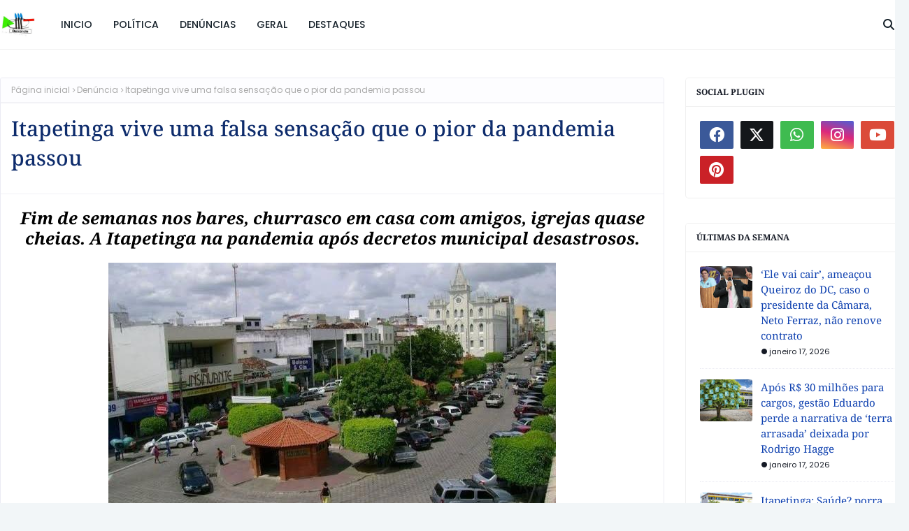

--- FILE ---
content_type: text/html; charset=UTF-8
request_url: https://www.idenuncias.com/2020/05/itapetinga-vive-uma-falsa-sensacao-que.html
body_size: 47740
content:
<!DOCTYPE html>
<html class='ltr' dir='ltr' xmlns='http://www.w3.org/1999/xhtml' xmlns:b='http://www.google.com/2005/gml/b' xmlns:data='http://www.google.com/2005/gml/data' xmlns:expr='http://www.google.com/2005/gml/expr'>
<head>
<meta content='width=device-width, initial-scale=1, minimum-scale=1, maximum-scale=1' name='viewport'/>
<title>Itapetinga vive uma falsa sensação que o pior da pandemia passou</title>
<link href='//1.bp.blogspot.com' rel='dns-prefetch'/>
<link href='//2.bp.blogspot.com' rel='dns-prefetch'/>
<link href='//3.bp.blogspot.com' rel='dns-prefetch'/>
<link href='//4.bp.blogspot.com' rel='dns-prefetch'/>
<link href='//www.blogger.com' rel='dns-prefetch'/>
<link href='//dnjs.cloudflare.com' rel='dns-prefetch'/>
<link href='//fonts.gstatic.com' rel='dns-prefetch'/>
<link href='//pagead2.googlesyndication.com' rel='dns-prefetch'/>
<link href='//www.googletagmanager.com' rel='dns-prefetch'/>
<link href='//www.google-analytics.com' rel='dns-prefetch'/>
<link href='//connect.facebook.net' rel='dns-prefetch'/>
<link href='//c.disquscdn.com' rel='dns-prefetch'/>
<link href='//disqus.com' rel='dns-prefetch'/>
<meta content='text/html; charset=UTF-8' http-equiv='Content-Type'/>
<meta content='blogger' name='generator'/>
<link href='https://www.idenuncias.com/favicon.ico' rel='icon' type='image/x-icon'/>
<meta content='#f8ce5f' name='theme-color'/>
<meta content='#f8ce5f' name='msapplication-navbutton-color'/>
<link href='https://www.idenuncias.com/2020/05/itapetinga-vive-uma-falsa-sensacao-que.html' rel='canonical'/>
<link rel="alternate" type="application/atom+xml" title="IDenuncias - Atom" href="https://www.idenuncias.com/feeds/posts/default" />
<link rel="alternate" type="application/rss+xml" title="IDenuncias - RSS" href="https://www.idenuncias.com/feeds/posts/default?alt=rss" />
<link rel="service.post" type="application/atom+xml" title="IDenuncias - Atom" href="https://www.blogger.com/feeds/5613831281573915851/posts/default" />

<link rel="alternate" type="application/atom+xml" title="IDenuncias - Atom" href="https://www.idenuncias.com/feeds/5396576804652399546/comments/default" />
<meta content=' Fim de semanas nos bares, churrasco em casa com amigos, igrejas quase cheias. A Itapetinga na pandemia após decretos municipal desastrosos....' name='description'/>
<link href='https://blogger.googleusercontent.com/img/b/R29vZ2xl/AVvXsEhptW9gn7CAkMGIOrjiUqLkKjax3JEjN5DOlhnlxMHihIP8I1Gzf8Kc0-PvniUqxbXtLiJ9XlNXFvwk3W13QEZ4WtEixl7iLLVXa6vE9EHfeLfokRVUYjbfAkOwrLzkVYgNpuj5-PQbS6pb/s1600/images-4-640x400-1.jpg' rel='image_src'/>
<!-- Metadata for Open Graph protocol. See http://ogp.me/. -->
<meta content='article' property='og:type'/>
<meta content='Itapetinga vive uma falsa sensação que o pior da pandemia passou' property='og:title'/>
<meta content='https://www.idenuncias.com/2020/05/itapetinga-vive-uma-falsa-sensacao-que.html' property='og:url'/>
<meta content=' Fim de semanas nos bares, churrasco em casa com amigos, igrejas quase cheias. A Itapetinga na pandemia após decretos municipal desastrosos....' property='og:description'/>
<meta content='IDenuncias' property='og:site_name'/>
<meta content='https://blogger.googleusercontent.com/img/b/R29vZ2xl/AVvXsEhptW9gn7CAkMGIOrjiUqLkKjax3JEjN5DOlhnlxMHihIP8I1Gzf8Kc0-PvniUqxbXtLiJ9XlNXFvwk3W13QEZ4WtEixl7iLLVXa6vE9EHfeLfokRVUYjbfAkOwrLzkVYgNpuj5-PQbS6pb/s1600/images-4-640x400-1.jpg' property='og:image'/>
<meta content='https://blogger.googleusercontent.com/img/b/R29vZ2xl/AVvXsEhptW9gn7CAkMGIOrjiUqLkKjax3JEjN5DOlhnlxMHihIP8I1Gzf8Kc0-PvniUqxbXtLiJ9XlNXFvwk3W13QEZ4WtEixl7iLLVXa6vE9EHfeLfokRVUYjbfAkOwrLzkVYgNpuj5-PQbS6pb/s1600/images-4-640x400-1.jpg' name='twitter:image'/>
<meta content='summary_large_image' name='twitter:card'/>
<meta content='Itapetinga vive uma falsa sensação que o pior da pandemia passou' name='twitter:title'/>
<meta content='https://www.idenuncias.com/2020/05/itapetinga-vive-uma-falsa-sensacao-que.html' name='twitter:domain'/>
<meta content=' Fim de semanas nos bares, churrasco em casa com amigos, igrejas quase cheias. A Itapetinga na pandemia após decretos municipal desastrosos....' name='twitter:description'/>
<link href='https://cdnjs.cloudflare.com/ajax/libs/font-awesome/6.4.2/css/all.min.css' rel='stylesheet'/>
<!-- Template Style CSS -->
<style id='page-skin-1' type='text/css'><!--
/*
-----------------------------------------------
Blogger Template Style
Name:        Softy
License:     Free Version
Version:     1.0
Author:      Way2Themes
Author Url:  https://www.way2themes.com/
----------------------------------------------- */
/*-- Google Fonts --*/
@font-face{font-family:'Noto Serif';font-style:italic;font-weight:100 900;font-stretch:62.5% 100%;font-display:swap;src:url(https://fonts.gstatic.com/s/notoserif/v23/ga6Kaw1J5X9T9RW6j9bNfFImZzC7TMQ.woff2) format("woff2");unicode-range:U+0460-052F,U+1C80-1C88,U+20B4,U+2DE0-2DFF,U+A640-A69F,U+FE2E-FE2F}
@font-face{font-family:'Noto Serif';font-style:italic;font-weight:100 900;font-stretch:62.5% 100%;font-display:swap;src:url(https://fonts.gstatic.com/s/notoserif/v23/ga6Kaw1J5X9T9RW6j9bNfFImbjC7TMQ.woff2) format("woff2");unicode-range:U+0301,U+0400-045F,U+0490-0491,U+04B0-04B1,U+2116}
@font-face{font-family:'Noto Serif';font-style:italic;font-weight:100 900;font-stretch:62.5% 100%;font-display:swap;src:url(https://fonts.gstatic.com/s/notoserif/v23/ga6Kaw1J5X9T9RW6j9bNfFImZjC7TMQ.woff2) format("woff2");unicode-range:U+1F00-1FFF}
@font-face{font-family:'Noto Serif';font-style:italic;font-weight:100 900;font-stretch:62.5% 100%;font-display:swap;src:url(https://fonts.gstatic.com/s/notoserif/v23/ga6Kaw1J5X9T9RW6j9bNfFImaTC7TMQ.woff2) format("woff2");unicode-range:U+0370-0377,U+037A-037F,U+0384-038A,U+038C,U+038E-03A1,U+03A3-03FF}
@font-face{font-family:'Noto Serif';font-style:italic;font-weight:100 900;font-stretch:62.5% 100%;font-display:swap;src:url(https://fonts.gstatic.com/s/notoserif/v23/ga6Kaw1J5X9T9RW6j9bNfFImZTC7TMQ.woff2) format("woff2");unicode-range:U+0102-0103,U+0110-0111,U+0128-0129,U+0168-0169,U+01A0-01A1,U+01AF-01B0,U+0300-0301,U+0303-0304,U+0308-0309,U+0323,U+0329,U+1EA0-1EF9,U+20AB}
@font-face{font-family:'Noto Serif';font-style:italic;font-weight:100 900;font-stretch:62.5% 100%;font-display:swap;src:url(https://fonts.gstatic.com/s/notoserif/v23/ga6Kaw1J5X9T9RW6j9bNfFImZDC7TMQ.woff2) format("woff2");unicode-range:U+0100-02AF,U+0304,U+0308,U+0329,U+1E00-1E9F,U+1EF2-1EFF,U+2020,U+20A0-20AB,U+20AD-20C0,U+2113,U+2C60-2C7F,U+A720-A7FF}
@font-face{font-family:'Noto Serif';font-style:italic;font-weight:100 900;font-stretch:62.5% 100%;font-display:swap;src:url(https://fonts.gstatic.com/s/notoserif/v23/ga6Kaw1J5X9T9RW6j9bNfFImajC7.woff2) format("woff2");unicode-range:U+0000-00FF,U+0131,U+0152-0153,U+02BB-02BC,U+02C6,U+02DA,U+02DC,U+0304,U+0308,U+0329,U+2000-206F,U+2074,U+20AC,U+2122,U+2191,U+2193,U+2212,U+2215,U+FEFF,U+FFFD}
@font-face{font-family:'Noto Serif';font-style:normal;font-weight:100 900;font-stretch:62.5% 100%;font-display:swap;src:url(https://fonts.gstatic.com/s/notoserif/v23/ga6Iaw1J5X9T9RW6j9bNfFoWaCi_.woff2) format("woff2");unicode-range:U+0460-052F,U+1C80-1C88,U+20B4,U+2DE0-2DFF,U+A640-A69F,U+FE2E-FE2F}
@font-face{font-family:'Noto Serif';font-style:normal;font-weight:100 900;font-stretch:62.5% 100%;font-display:swap;src:url(https://fonts.gstatic.com/s/notoserif/v23/ga6Iaw1J5X9T9RW6j9bNfFMWaCi_.woff2) format("woff2");unicode-range:U+0301,U+0400-045F,U+0490-0491,U+04B0-04B1,U+2116}
@font-face{font-family:'Noto Serif';font-style:normal;font-weight:100 900;font-stretch:62.5% 100%;font-display:swap;src:url(https://fonts.gstatic.com/s/notoserif/v23/ga6Iaw1J5X9T9RW6j9bNfFsWaCi_.woff2) format("woff2");unicode-range:U+1F00-1FFF}
@font-face{font-family:'Noto Serif';font-style:normal;font-weight:100 900;font-stretch:62.5% 100%;font-display:swap;src:url(https://fonts.gstatic.com/s/notoserif/v23/ga6Iaw1J5X9T9RW6j9bNfFQWaCi_.woff2) format("woff2");unicode-range:U+0370-0377,U+037A-037F,U+0384-038A,U+038C,U+038E-03A1,U+03A3-03FF}
@font-face{font-family:'Noto Serif';font-style:normal;font-weight:100 900;font-stretch:62.5% 100%;font-display:swap;src:url(https://fonts.gstatic.com/s/notoserif/v23/ga6Iaw1J5X9T9RW6j9bNfFgWaCi_.woff2) format("woff2");unicode-range:U+0102-0103,U+0110-0111,U+0128-0129,U+0168-0169,U+01A0-01A1,U+01AF-01B0,U+0300-0301,U+0303-0304,U+0308-0309,U+0323,U+0329,U+1EA0-1EF9,U+20AB}
@font-face{font-family:'Noto Serif';font-style:normal;font-weight:100 900;font-stretch:62.5% 100%;font-display:swap;src:url(https://fonts.gstatic.com/s/notoserif/v23/ga6Iaw1J5X9T9RW6j9bNfFkWaCi_.woff2) format("woff2");unicode-range:U+0100-02AF,U+0304,U+0308,U+0329,U+1E00-1E9F,U+1EF2-1EFF,U+2020,U+20A0-20AB,U+20AD-20C0,U+2113,U+2C60-2C7F,U+A720-A7FF}
@font-face{font-family:'Noto Serif';font-style:normal;font-weight:100 900;font-stretch:62.5% 100%;font-display:swap;src:url(https://fonts.gstatic.com/s/notoserif/v23/ga6Iaw1J5X9T9RW6j9bNfFcWaA.woff2) format("woff2");unicode-range:U+0000-00FF,U+0131,U+0152-0153,U+02BB-02BC,U+02C6,U+02DA,U+02DC,U+0304,U+0308,U+0329,U+2000-206F,U+2074,U+20AC,U+2122,U+2191,U+2193,U+2212,U+2215,U+FEFF,U+FFFD}
@font-face{font-family:'Poppins';font-style:italic;font-weight:300;font-display:swap;src:url(https://fonts.gstatic.com/s/poppins/v21/pxiDyp8kv8JHgFVrJJLm21lVGdeOcEg.woff2) format("woff2");unicode-range:U+0100-02AF,U+0304,U+0308,U+0329,U+1E00-1E9F,U+1EF2-1EFF,U+2020,U+20A0-20AB,U+20AD-20C0,U+2113,U+2C60-2C7F,U+A720-A7FF}
@font-face{font-family:'Poppins';font-style:italic;font-weight:300;font-display:swap;src:url(https://fonts.gstatic.com/s/poppins/v21/pxiDyp8kv8JHgFVrJJLm21lVF9eO.woff2) format("woff2");unicode-range:U+0000-00FF,U+0131,U+0152-0153,U+02BB-02BC,U+02C6,U+02DA,U+02DC,U+0304,U+0308,U+0329,U+2000-206F,U+2074,U+20AC,U+2122,U+2191,U+2193,U+2212,U+2215,U+FEFF,U+FFFD}
@font-face{font-family:'Poppins';font-style:italic;font-weight:400;font-display:swap;src:url(https://fonts.gstatic.com/s/poppins/v21/pxiGyp8kv8JHgFVrJJLufntAKPY.woff2) format("woff2");unicode-range:U+0100-02AF,U+0304,U+0308,U+0329,U+1E00-1E9F,U+1EF2-1EFF,U+2020,U+20A0-20AB,U+20AD-20C0,U+2113,U+2C60-2C7F,U+A720-A7FF}
@font-face{font-family:'Poppins';font-style:italic;font-weight:400;font-display:swap;src:url(https://fonts.gstatic.com/s/poppins/v21/pxiGyp8kv8JHgFVrJJLucHtA.woff2) format("woff2");unicode-range:U+0000-00FF,U+0131,U+0152-0153,U+02BB-02BC,U+02C6,U+02DA,U+02DC,U+0304,U+0308,U+0329,U+2000-206F,U+2074,U+20AC,U+2122,U+2191,U+2193,U+2212,U+2215,U+FEFF,U+FFFD}
@font-face{font-family:'Poppins';font-style:italic;font-weight:500;font-display:swap;src:url(https://fonts.gstatic.com/s/poppins/v21/pxiDyp8kv8JHgFVrJJLmg1hVGdeOcEg.woff2) format("woff2");unicode-range:U+0100-02AF,U+0304,U+0308,U+0329,U+1E00-1E9F,U+1EF2-1EFF,U+2020,U+20A0-20AB,U+20AD-20C0,U+2113,U+2C60-2C7F,U+A720-A7FF}
@font-face{font-family:'Poppins';font-style:italic;font-weight:500;font-display:swap;src:url(https://fonts.gstatic.com/s/poppins/v21/pxiDyp8kv8JHgFVrJJLmg1hVF9eO.woff2) format("woff2");unicode-range:U+0000-00FF,U+0131,U+0152-0153,U+02BB-02BC,U+02C6,U+02DA,U+02DC,U+0304,U+0308,U+0329,U+2000-206F,U+2074,U+20AC,U+2122,U+2191,U+2193,U+2212,U+2215,U+FEFF,U+FFFD}
@font-face{font-family:'Poppins';font-style:italic;font-weight:600;font-display:swap;src:url(https://fonts.gstatic.com/s/poppins/v21/pxiDyp8kv8JHgFVrJJLmr19VGdeOcEg.woff2) format("woff2");unicode-range:U+0100-02AF,U+0304,U+0308,U+0329,U+1E00-1E9F,U+1EF2-1EFF,U+2020,U+20A0-20AB,U+20AD-20C0,U+2113,U+2C60-2C7F,U+A720-A7FF}
@font-face{font-family:'Poppins';font-style:italic;font-weight:600;font-display:swap;src:url(https://fonts.gstatic.com/s/poppins/v21/pxiDyp8kv8JHgFVrJJLmr19VF9eO.woff2) format("woff2");unicode-range:U+0000-00FF,U+0131,U+0152-0153,U+02BB-02BC,U+02C6,U+02DA,U+02DC,U+0304,U+0308,U+0329,U+2000-206F,U+2074,U+20AC,U+2122,U+2191,U+2193,U+2212,U+2215,U+FEFF,U+FFFD}
@font-face{font-family:'Poppins';font-style:italic;font-weight:700;font-display:swap;src:url(https://fonts.gstatic.com/s/poppins/v21/pxiDyp8kv8JHgFVrJJLmy15VGdeOcEg.woff2) format("woff2");unicode-range:U+0100-02AF,U+0304,U+0308,U+0329,U+1E00-1E9F,U+1EF2-1EFF,U+2020,U+20A0-20AB,U+20AD-20C0,U+2113,U+2C60-2C7F,U+A720-A7FF}
@font-face{font-family:'Poppins';font-style:italic;font-weight:700;font-display:swap;src:url(https://fonts.gstatic.com/s/poppins/v21/pxiDyp8kv8JHgFVrJJLmy15VF9eO.woff2) format("woff2");unicode-range:U+0000-00FF,U+0131,U+0152-0153,U+02BB-02BC,U+02C6,U+02DA,U+02DC,U+0304,U+0308,U+0329,U+2000-206F,U+2074,U+20AC,U+2122,U+2191,U+2193,U+2212,U+2215,U+FEFF,U+FFFD}
@font-face{font-family:'Poppins';font-style:italic;font-weight:800;font-display:swap;src:url(https://fonts.gstatic.com/s/poppins/v21/pxiDyp8kv8JHgFVrJJLm111VGdeOcEg.woff2) format("woff2");unicode-range:U+0100-02AF,U+0304,U+0308,U+0329,U+1E00-1E9F,U+1EF2-1EFF,U+2020,U+20A0-20AB,U+20AD-20C0,U+2113,U+2C60-2C7F,U+A720-A7FF}
@font-face{font-family:'Poppins';font-style:italic;font-weight:800;font-display:swap;src:url(https://fonts.gstatic.com/s/poppins/v21/pxiDyp8kv8JHgFVrJJLm111VF9eO.woff2) format("woff2");unicode-range:U+0000-00FF,U+0131,U+0152-0153,U+02BB-02BC,U+02C6,U+02DA,U+02DC,U+0304,U+0308,U+0329,U+2000-206F,U+2074,U+20AC,U+2122,U+2191,U+2193,U+2212,U+2215,U+FEFF,U+FFFD}
@font-face{font-family:'Poppins';font-style:italic;font-weight:900;font-display:swap;src:url(https://fonts.gstatic.com/s/poppins/v21/pxiDyp8kv8JHgFVrJJLm81xVGdeOcEg.woff2) format("woff2");unicode-range:U+0100-02AF,U+0304,U+0308,U+0329,U+1E00-1E9F,U+1EF2-1EFF,U+2020,U+20A0-20AB,U+20AD-20C0,U+2113,U+2C60-2C7F,U+A720-A7FF}
@font-face{font-family:'Poppins';font-style:italic;font-weight:900;font-display:swap;src:url(https://fonts.gstatic.com/s/poppins/v21/pxiDyp8kv8JHgFVrJJLm81xVF9eO.woff2) format("woff2");unicode-range:U+0000-00FF,U+0131,U+0152-0153,U+02BB-02BC,U+02C6,U+02DA,U+02DC,U+0304,U+0308,U+0329,U+2000-206F,U+2074,U+20AC,U+2122,U+2191,U+2193,U+2212,U+2215,U+FEFF,U+FFFD}
@font-face{font-family:'Poppins';font-style:normal;font-weight:100;font-display:swap;src:url(https://fonts.gstatic.com/s/poppins/v21/pxiGyp8kv8JHgFVrLPTufntAKPY.woff2) format("woff2");unicode-range:U+0100-02AF,U+0304,U+0308,U+0329,U+1E00-1E9F,U+1EF2-1EFF,U+2020,U+20A0-20AB,U+20AD-20C0,U+2113,U+2C60-2C7F,U+A720-A7FF}
@font-face{font-family:'Poppins';font-style:normal;font-weight:100;font-display:swap;src:url(https://fonts.gstatic.com/s/poppins/v21/pxiGyp8kv8JHgFVrLPTucHtA.woff2) format("woff2");unicode-range:U+0000-00FF,U+0131,U+0152-0153,U+02BB-02BC,U+02C6,U+02DA,U+02DC,U+0304,U+0308,U+0329,U+2000-206F,U+2074,U+20AC,U+2122,U+2191,U+2193,U+2212,U+2215,U+FEFF,U+FFFD}
@font-face{font-family:'Poppins';font-style:normal;font-weight:300;font-display:swap;src:url(https://fonts.gstatic.com/s/poppins/v21/pxiByp8kv8JHgFVrLDz8Z1JlFc-K.woff2) format("woff2");unicode-range:U+0100-02AF,U+0304,U+0308,U+0329,U+1E00-1E9F,U+1EF2-1EFF,U+2020,U+20A0-20AB,U+20AD-20C0,U+2113,U+2C60-2C7F,U+A720-A7FF}
@font-face{font-family:'Poppins';font-style:normal;font-weight:300;font-display:swap;src:url(https://fonts.gstatic.com/s/poppins/v21/pxiByp8kv8JHgFVrLDz8Z1xlFQ.woff2) format("woff2");unicode-range:U+0000-00FF,U+0131,U+0152-0153,U+02BB-02BC,U+02C6,U+02DA,U+02DC,U+0304,U+0308,U+0329,U+2000-206F,U+2074,U+20AC,U+2122,U+2191,U+2193,U+2212,U+2215,U+FEFF,U+FFFD}
@font-face{font-family:'Poppins';font-style:normal;font-weight:400;font-display:swap;src:url(https://fonts.gstatic.com/s/poppins/v21/pxiEyp8kv8JHgFVrJJnecmNE.woff2) format("woff2");unicode-range:U+0100-02AF,U+0304,U+0308,U+0329,U+1E00-1E9F,U+1EF2-1EFF,U+2020,U+20A0-20AB,U+20AD-20C0,U+2113,U+2C60-2C7F,U+A720-A7FF}
@font-face{font-family:'Poppins';font-style:normal;font-weight:400;font-display:swap;src:url(https://fonts.gstatic.com/s/poppins/v21/pxiEyp8kv8JHgFVrJJfecg.woff2) format("woff2");unicode-range:U+0000-00FF,U+0131,U+0152-0153,U+02BB-02BC,U+02C6,U+02DA,U+02DC,U+0304,U+0308,U+0329,U+2000-206F,U+2074,U+20AC,U+2122,U+2191,U+2193,U+2212,U+2215,U+FEFF,U+FFFD}
@font-face{font-family:'Poppins';font-style:normal;font-weight:500;font-display:swap;src:url(https://fonts.gstatic.com/s/poppins/v21/pxiByp8kv8JHgFVrLGT9Z1JlFc-K.woff2) format("woff2");unicode-range:U+0100-02AF,U+0304,U+0308,U+0329,U+1E00-1E9F,U+1EF2-1EFF,U+2020,U+20A0-20AB,U+20AD-20C0,U+2113,U+2C60-2C7F,U+A720-A7FF}
@font-face{font-family:'Poppins';font-style:normal;font-weight:500;font-display:swap;src:url(https://fonts.gstatic.com/s/poppins/v21/pxiByp8kv8JHgFVrLGT9Z1xlFQ.woff2) format("woff2");unicode-range:U+0000-00FF,U+0131,U+0152-0153,U+02BB-02BC,U+02C6,U+02DA,U+02DC,U+0304,U+0308,U+0329,U+2000-206F,U+2074,U+20AC,U+2122,U+2191,U+2193,U+2212,U+2215,U+FEFF,U+FFFD}
@font-face{font-family:'Poppins';font-style:normal;font-weight:600;font-display:swap;src:url(https://fonts.gstatic.com/s/poppins/v21/pxiByp8kv8JHgFVrLEj6Z1JlFc-K.woff2) format("woff2");unicode-range:U+0100-02AF,U+0304,U+0308,U+0329,U+1E00-1E9F,U+1EF2-1EFF,U+2020,U+20A0-20AB,U+20AD-20C0,U+2113,U+2C60-2C7F,U+A720-A7FF}
@font-face{font-family:'Poppins';font-style:normal;font-weight:600;font-display:swap;src:url(https://fonts.gstatic.com/s/poppins/v21/pxiByp8kv8JHgFVrLEj6Z1xlFQ.woff2) format("woff2");unicode-range:U+0000-00FF,U+0131,U+0152-0153,U+02BB-02BC,U+02C6,U+02DA,U+02DC,U+0304,U+0308,U+0329,U+2000-206F,U+2074,U+20AC,U+2122,U+2191,U+2193,U+2212,U+2215,U+FEFF,U+FFFD}
@font-face{font-family:'Poppins';font-style:normal;font-weight:700;font-display:swap;src:url(https://fonts.gstatic.com/s/poppins/v21/pxiByp8kv8JHgFVrLCz7Z1JlFc-K.woff2) format("woff2");unicode-range:U+0100-02AF,U+0304,U+0308,U+0329,U+1E00-1E9F,U+1EF2-1EFF,U+2020,U+20A0-20AB,U+20AD-20C0,U+2113,U+2C60-2C7F,U+A720-A7FF}
@font-face{font-family:'Poppins';font-style:normal;font-weight:700;font-display:swap;src:url(https://fonts.gstatic.com/s/poppins/v21/pxiByp8kv8JHgFVrLCz7Z1xlFQ.woff2) format("woff2");unicode-range:U+0000-00FF,U+0131,U+0152-0153,U+02BB-02BC,U+02C6,U+02DA,U+02DC,U+0304,U+0308,U+0329,U+2000-206F,U+2074,U+20AC,U+2122,U+2191,U+2193,U+2212,U+2215,U+FEFF,U+FFFD}
@font-face{font-family:'Poppins';font-style:normal;font-weight:800;font-display:swap;src:url(https://fonts.gstatic.com/s/poppins/v21/pxiByp8kv8JHgFVrLDD4Z1JlFc-K.woff2) format("woff2");unicode-range:U+0100-02AF,U+0304,U+0308,U+0329,U+1E00-1E9F,U+1EF2-1EFF,U+2020,U+20A0-20AB,U+20AD-20C0,U+2113,U+2C60-2C7F,U+A720-A7FF}
@font-face{font-family:'Poppins';font-style:normal;font-weight:800;font-display:swap;src:url(https://fonts.gstatic.com/s/poppins/v21/pxiByp8kv8JHgFVrLDD4Z1xlFQ.woff2) format("woff2");unicode-range:U+0000-00FF,U+0131,U+0152-0153,U+02BB-02BC,U+02C6,U+02DA,U+02DC,U+0304,U+0308,U+0329,U+2000-206F,U+2074,U+20AC,U+2122,U+2191,U+2193,U+2212,U+2215,U+FEFF,U+FFFD}
@font-face{font-family:'Poppins';font-style:normal;font-weight:900;font-display:swap;src:url(https://fonts.gstatic.com/s/poppins/v21/pxiByp8kv8JHgFVrLBT5Z1JlFc-K.woff2) format("woff2");unicode-range:U+0100-02AF,U+0304,U+0308,U+0329,U+1E00-1E9F,U+1EF2-1EFF,U+2020,U+20A0-20AB,U+20AD-20C0,U+2113,U+2C60-2C7F,U+A720-A7FF}
@font-face{font-family:'Poppins';font-style:normal;font-weight:900;font-display:swap;src:url(https://fonts.gstatic.com/s/poppins/v21/pxiByp8kv8JHgFVrLBT5Z1xlFQ.woff2) format("woff2");unicode-range:U+0000-00FF,U+0131,U+0152-0153,U+02BB-02BC,U+02C6,U+02DA,U+02DC,U+0304,U+0308,U+0329,U+2000-206F,U+2074,U+20AC,U+2122,U+2191,U+2193,U+2212,U+2215,U+FEFF,U+FFFD}
/*-- Reset CSS --*/
.CSS_LIGHTBOX{z-index:999999!important}.CSS_LIGHTBOX_ATTRIBUTION_INDEX_CONTAINER .CSS_HCONT_CHILDREN_HOLDER > .CSS_LAYOUT_COMPONENT.CSS_HCONT_CHILD:first-child > .CSS_LAYOUT_COMPONENT{opacity:0}a,abbr,acronym,address,applet,b,big,blockquote,body,caption,center,cite,code,dd,del,dfn,div,dl,dt,em,fieldset,font,form,h1,h2,h3,h4,h5,h6,html,i,iframe,img,ins,kbd,label,legend,li,object,p,pre,q,s,samp,small,span,strike,strong,sub,sup,table,tbody,td,tfoot,th,thead,tr,tt,u,ul,var{
padding:0;
border:0;
outline:0;
vertical-align:baseline;
background:0 0;
text-decoration:none
}
#google_translate_element { clear: both; }.thread-expanded .thread-count a { display: none; }.comments .continue { display: none!important; }
form,textarea,input,button{
-webkit-appearance:none;
-moz-appearance:none;
appearance:none;
border-radius:0
}
dl,ul{
list-style-position:inside;
font-weight:400;
list-style:none
}
ul li{
list-style:none
}
caption,th{
text-align:center
}
img{
border:none;
position:relative
}
a,a:visited{
text-decoration:none
}
.clearfix{
clear:both
}
.section,.widget,.widget ul{
margin:0;
padding:0
}
a{
color:#2b0f91
}
/* visited link */
a:visited {
color: red;
}
/* selected link */
a:active {
color: blue;
}
a img{
border:0
}
abbr{
text-decoration:none
}
.CSS_LIGHTBOX{
z-index:999999!important
}
.separator a{
clear:none!important;
float:none!important;
margin-left:0!important;
margin-right:0!important
}
#navbar-iframe,.widget-item-control,a.quickedit,.home-link,.feed-links{
display:none!important
}
.center{
display:table;
margin:0 auto;
position:relative
}
.widget > h2,.widget > h3{
display:none
}
/*-- Body Content CSS --*/
body{
background:#f2f6f8 url() repeat fixed top left;
background-color:#f2f6f8;
font-family:Poppins,Helvetica Neue,Helvetica,Arial,sans-serif;
font-size:14px;
font-weight:400;
color:#1c1a1a;
word-wrap:break-word;
margin:0;
padding:0
}
h1,h2,h3,h4,h5,h6{
font-family:Noto Serif,times new roman,Georgia,serif;
font-weight:700;
}
#outer-wrapper{
margin:0 auto;
background: #ffffff;
box-shadow:0 0 5px rgba(0,0,0,.1)
}
.row{
width:1300px
}
#content-wrapper{
margin:40px auto 30px;
}
#content-wrapper > .container{
margin:0
}
#main-wrapper{
float:left;
overflow:hidden;
width:100%;
box-sizing:border-box;
word-wrap:break-word;
padding:0;
margin:0
}
.item #main-wrapper {
width:calc(100% - (320px + 30px));
}
#sidebar-wrapper{
float:right;
overflow:hidden;
width:320px;
box-sizing:border-box;
word-wrap:break-word;
padding:0
}
.post-image-wrap{
position:relative;
display:block
}
.post-image-link,.about-author .avatar-container,.comments .avatar-image-container{
background-color:rgba(155,155,155,0.07);
color:transparent!important
}
.index-post .post-thumb {
}
.post-thumb{
display:block;
position:relative;
width:100%;
height:100%;
object-fit:cover;
object-position: top;
z-index:1;
opacity: 0;
transition:opacity .17s ease,transform .35s ease
}
.post-thumb.lazy-yard {
opacity: 1;
}
.post-image-link:hover .post-thumb,.post-image-wrap:hover .post-image-link .post-thumb,.hot-item-inner:hover .post-image-link .post-thumb{
transform: scale(1.05);
}
.post-image-link:hover .post-thumb,.post-image-wrap:hover .post-image-link .post-thumb{
opacity:.9
}
.item-post .post-body img{
max-width:100%;
opacity: 0;
transition: opacity .17s ease,transform .35s ease;
}
.item-post .post-body img.lazy-yard{
opacity: 1;
}
.post-title a{
display:block
}
.social a:before{
display:inline-block;
font-family:'Font Awesome 5 Brands';
font-style:normal;
font-weight:400
}
.social .facebook a:before{
content:"\f09a"
}
.social .twitter a:before{
content:"\f099"
}
.social .x-twitter a:before{ content:"\e61b" }
.social-color .x-twitter a{ background-color:#14171A }
.social-text .x-twitter a:after{ content:"Twitter" }
.social .gplus a:before{
content:"\f0d5"
}
.social .rss a:before{
content:"\f09e";
font-family:'Font Awesome 5 Free';
font-weight:900
}
.social .youtube a:before{
content:"\f167"
}
.social .skype a:before{
content:"\f17e"
}
.social .stumbleupon a:before{
content:"\f1a4"
}
.social .tumblr a:before{
content:"\f173"
}
.social .vk a:before{
content:"\f189"
}
.social .stack-overflow a:before{
content:"\f16c"
}
.social .github a:before{
content:"\f09b"
}
.social .linkedin a:before{
content:"\f0e1"
}
.social .dribbble a:before{
content:"\f17d"
}
.social .soundcloud a:before{
content:"\f1be"
}
.social .behance a:before{
content:"\f1b4"
}
.social .digg a:before{
content:"\f1a6"
}
.social .instagram a:before{
content:"\f16d"
}
.social .pinterest a:before{
content:"\f0d2"
}
.social .twitch a:before{
content:"\f1e8"
}
.social .delicious a:before{
content:"\f1a5"
}
.social .codepen a:before{
content:"\f1cb"
}
.social .reddit a:before{
content:"\f1a1"
}
.social .whatsapp a:before{
content:"\f232"
}
.social .snapchat a:before{
content:"\f2ac"
}
.social .email a:before{
content:"\f0e0";
font-family: 'Font Awesome 5 Free';
font-weight: 400;
}
.social .external-link a:before{
content:"\f35d"
}
.social-color .facebook a{
background-color:#3b5999
}
.social-color .twitter a{
background-color:#00acee
}
.social-color .gplus a{
background-color:#db4a39
}
.social-color .youtube a{
background-color:#db4a39
}
.social-color .instagram a{
background:linear-gradient(15deg,#ffb13d,#dd277b,#4d5ed4)
}
.social-color .pinterest a{
background-color:#ca2127
}
.social-color .dribbble a{
background-color:#ea4c89
}
.social-color .linkedin a{
background-color:#0077b5
}
.social-color .tumblr a{
background-color:#365069
}
.social-color .twitch a{
background-color:#6441a5
}
.social-color .rss a{
background-color:#ffc200
}
.social-color .skype a{
background-color:#00aff0
}
.social-color .stumbleupon a{
background-color:#eb4823
}
.social-color .vk a{
background-color:#4a76a8
}
.social-color .stack-overflow a{
background-color:#f48024
}
.social-color .github a{
background-color:#24292e
}
.social-color .soundcloud a{
background:linear-gradient(#ff7400,#ff3400)
}
.social-color .behance a{
background-color:#191919
}
.social-color .digg a{
background-color:#1b1a19
}
.social-color .delicious a{
background-color:#0076e8
}
.social-color .codepen a{
background-color:#000
}
.social-color .reddit a{
background-color:#ff4500
}
.social-color .whatsapp a{
background-color:#3fbb50
}
.social-color .snapchat a{
background-color:#ffe700
}
.social-color .email a{
background-color:#888
}
.social-color .external-link a{
background-color:#151A25
}
.social-text .facebook a:after{
content:"Facebook"
}
.social-text .twitter a:after{
content:"Twitter"
}
.social-text .gplus a:after{
content:"Google Plus"
}
.social-text .rss a:after{
content:"Rss"
}
.social-text .youtube a:after{
content:"YouTube"
}
.social-text .skype a:after{
content:"Skype"
}
.social-text .stumbleupon a:after{
content:"StumbleUpon"
}
.social-text .tumblr a:after{
content:"Tumblr"
}
.social-text .vk a:after{
content:"VKontakte"
}
.social-text .stack-overflow a:after{
content:"Stack Overflow"
}
.social-text .github a:after{
content:"Github"
}
.social-text .linkedin a:after{
content:"LinkedIn"
}
.social-text .dribbble a:after{
content:"Dribbble"
}
.social-text .soundcloud a:after{
content:"SoundCloud"
}
.social-text .behance a:after{
content:"Behance"
}
.social-text .digg a:after{
content:"Digg"
}
.social-text .instagram a:after{
content:"Instagram"
}
.social-text .pinterest a:after{
content:"Pinterest"
}
.social-text .twitch a:after{
content:"Twitch"
}
.social-text .delicious a:after{
content:"Delicious"
}
.social-text .codepen a:after{
content:"CodePen"
}
.social-text .flipboard a:after{
content:"Flipboard"
}
.social-text .reddit a:after{
content:"Reddit"
}
.social-text .whatsapp a:after{
content:"Whatsapp"
}
.social-text .messenger a:after{
content:"Messenger"
}
.social-text .snapchat a:after{
content:"Snapchat"
}
.social-text .email a:after{
content:"Email"
}
.social-text .external-link a:after{
content:"WebSite"
}
#header-wrap{
position:relative;
width:100%;
height:70px;
background-color: #ffffff;
border-bottom:1px solid rgba(155,155,155,0.15);
z-index:1010;
}
#header-wrap .container{
position:relative;
margin:0 auto
}
.header-logo{
float:left;
margin:0 20px 0 0
}
.main-logo{
position:relative;
float:left;
width:auto;
max-width:250px;
max-height:52px;
margin:0;
padding:9px 0
}
.main-logo .header-image-wrapper{
display:block
}
.main-logo img{
max-width:100%;
max-height:52px;
margin:0
}
.main-logo h1, .main-logo h1 a{
color:#151A25;
font-size:20px;
line-height:52px;
margin:0
}
.main-logo p{
font-size:12px;
margin:5px 0 0;
display:none;
}
.header-menu{
float:left;
}
#main-menu .widget,#main-menu .widget > h3{
display:none
}
#main-menu .show-menu{
display:block
}
#main-menu{
position:static;
height:70px;
z-index:15
}
#main-menu ul > li{
float:left;
position:relative;
margin:0;
padding:0;
transition:background .17s ease
}
#main-menu ul > li > a{
position:relative;
color:#17222B;
font-size:14px;
font-weight:500;
line-height:70px;
display:inline-block;
text-decoration:none;
margin:0;
padding:0 15px;
transition:color .17s ease
}
#main-menu ul#main-menu-nav > li:hover{
background-color:rgba(255,255,255,0.05)
}
#main-menu ul#main-menu-nav > li:hover > a{
color:#17222B
}
#main-menu ul > li > ul{
position:absolute;
float:left;
left:0;
top:70px;
width:180px;
background-color:#ffffff;
z-index:99999;
margin-top:0;
padding:0;
border:1px solid rgba(155,155,155,0.15);
box-shadow:0 2px 2px rgba(0,0,0,0.2);
visibility:hidden;
opacity:0
}
#main-menu ul > li > ul > li > ul{
position:absolute;
float:left;
top:0;
left:100%;
margin:-1px 0 0
}
#main-menu ul > li > ul > li{
display:block;
float:none;
position:relative;
background-color:rgba(255,255,255,0.03);
border-bottom:1px solid rgba(155,155,155,0.15);
transition:background .17s ease
}
#main-menu ul > li > ul > li a{
display:block;
height:36px;
font-size:13px;
color:#1f2024;
font-weight:500;
line-height:36px;
box-sizing:border-box;
margin:0;
padding:0 15px;
transition:color .17s ease
}
#main-menu ul > li > ul > li:last-child{
border-bottom:0
}
#main-menu ul > li.has-sub > a:after{
content:'\f078';
float:right;
font-family:'Font Awesome 5 Free';
font-size:12px;
font-weight:900;
margin:0 0 0 6px
}
#main-menu ul > li > ul > li.has-sub > a:after{
content:'\f054';
float:right;
margin:0
}
#main-menu ul > li > ul > li a:hover{
color:#f8ce5f
}
#main-menu ul > li:hover > ul,#main-menu ul > li > ul > li:hover > ul{
visibility:visible;
opacity:1
}
#main-menu ul ul{
transition:all .17s ease
}
#main-menu .mega-menu{
position:static!important
}
#main-menu .mega-menu > ul{
width:100%;
box-sizing:border-box;
padding:20px 10px
}
#main-menu .mega-menu > ul.mega-menu-inner{
overflow:hidden
}
#main-menu ul > li:hover > ul,#main-menu ul > li > ul > li:hover > ul{
visibility:visible;
opacity:1
}
#main-menu ul ul{
transition:all .25s ease
}
.mega-menu-inner .mega-item{
float:left;
width:20%;
box-sizing:border-box;
padding:0 10px
}
.mega-menu-inner .mega-content{
position:relative;
width:100%;
overflow:hidden;
padding:0
}
.mega-content .post-image-wrap{
width:100%;
height:120px
}
.mega-content .post-image-link{
width:100%;
height:100%;
z-index:1;
display:block;
position:relative;
overflow:hidden;
padding:0
}
.mega-content .post-title{
position:relative;
font-size:13px;
font-weight:600;
line-height:1.5em;
margin:7px 0 5px;
padding:0
}
.mega-content .post-title a{
display:block;
color:#000000;
transition:color .17s
}
.mega-content .post-title a:hover{
color:#f8ce5f
}
.mega-content .post-meta{
font-size:11px
}
.no-posts{
float:left;
width:100%;
height:100px;
line-height:100px;
text-align:center
}
.mega-menu .no-posts{
line-height:60px;
color:#151A25
}
.show-search,.hide-search{
position:absolute;
top:0;
right:0;
display:block;
width:58px;
height:70px;
background-color:rgba(255,255,255,0.05);
line-height:70px;
z-index:20;
color:#17222B;
font-size:16px;
font-weight:400;
text-align:center;
cursor:pointer;
transition:color .17s ease
}
.show-search:hover,.hide-search:hover{
color:#17222B
}
.show-search:before{
content:"\f002";
font-family:'Font Awesome 5 Free';
font-weight: 900;
}
.hide-search:before{
content:"\f00d";
font-family:'Font Awesome 5 Free';
font-weight: 900;
}
#nav-search{
display:none;
position:absolute;
left:0;
top:0;
width:100%;
height:70px;
z-index:99;
background-color:#ffffff;
box-sizing:border-box;
padding:0
}
#nav-search .search-form{
width:100%;
height:70px;
background-color:rgba(0,0,0,0);
line-height:70px;
overflow:hidden;
padding:0
}
#nav-search .search-input{
width:100%;
height:70px;
font-family:inherit;
color:#17222B;
margin:0;
padding:0 58px 0 10px;
background-color:rgba(0,0,0,0);
font-size:13px;
font-weight:400;
box-sizing:border-box;
border:0
}
#nav-search .search-input:focus{
color:#17222B;
outline:none
}
.mobile-menu-toggle{
display:none;
position:absolute;
top:0;
left:0;
width:58px;
height:70px;
line-height:70px;
background-color:rgba(255,255,255,0.05);
z-index:20;
color:#17222B;
font-size:17px;
font-weight:400;
text-align:center;
cursor:pointer;
transition:color .17s ease
}
.mobile-menu-toggle:hover{
color:#17222B
}
.mobile-menu-toggle:before{
content:"\f0c9";
font-family:'Font Awesome 5 Free';
font-weight:900;
}
.nav-active .mobile-menu-toggle:before{
content:"\f00d";
font-family:'Font Awesome 5 Free';
font-weight:900;
}
.overlay{
display:none;
position:fixed;
top:0;
left:0;
right:0;
bottom:0;
z-index:990;
background:rgba(255,255,255,0.8)
}
.mobile-menu-wrap{
display:none;
position:absolute;
top:70px;
left:0;
width:100%;
background-color:#ffffff;
box-sizing:border-box;
visibility:hidden;
z-index:1000;
opacity:0;
transition:all .17s ease
}
.nav-active .mobile-menu-wrap{
visibility:visible;
opacity:1
}
.mobile-menu{
position:relative;
overflow:hidden;
padding:20px;
border-top:1px solid rgba(255,255,255,0.03)
}
.mobile-menu > ul{
margin:0
}
.mobile-menu .m-sub{
display:none;
padding:0
}
.mobile-menu ul li{
position:relative;
display:block;
overflow:hidden;
float:left;
width:100%;
font-size:14px;
line-height:38px
}
.mobile-menu > ul > li{
font-weight:500;
}
.mobile-menu > ul li ul{
overflow:hidden
}
.mobile-menu ul li a{
color:#1f2024;
padding:0;
display:block;
transition:all .17s ease
}
.mobile-menu ul li.has-sub .submenu-toggle{
position:absolute;
top:0;
right:0;
color:#1f2024;
cursor:pointer
}
.mobile-menu ul li.has-sub .submenu-toggle:after{
content:'\f105';
font-family:'Font Awesome 5 Free';
font-weight:900;
float:right;
width:34px;
font-size:14px;
text-align:center;
transition:all .17s ease
}
.mobile-menu ul li.has-sub.show > .submenu-toggle:after{
transform:rotate(90deg)
}
.mobile-menu > ul > li > ul > li > a{
color:#1f2024;
opacity:.7;
padding:0 0 0 15px
}
.mobile-menu > ul > li > ul > li > ul > li > a{
color:#1f2024;
opacity:.7;
padding:0 0 0 30px
}
.project-head .container {
margin:0 auto;
}
.head-text {
display: flex;
flex-wrap: wrap;
justify-content: center;
}
.head-text .widget{
text-align:center;
max-width: 980px;
margin: 0;
padding: 70px 0 40px;
box-sizing: border-box;
}
.head-text .widget-title > h3{
display:block;
font-size:60px;
color:#0D4BD2;
font-weight:700;
margin:0 0 20px
}
.head-text .widget-content{
font-size:24px;
margin:0;
line-height: 1.6;
}
.ad-wrapper .widget > .widget-title {
display: none;
}
.ad-wrapper {
margin:0 auto;
}
.ad-wrapper .widget-content {
position:relative;
max-width:100%;
max-height:90px;
line-height:1;
margin:30px auto 0
}
#prev-ad .widget, #nxt-ad .widget {
width: 100%;
margin: 20px 0 0;
border-top: 1px solid #f2f2f6;
padding: 15px 10px 0;
box-sizing: border-box;
}
#nxt-ad .widget {
padding-bottom: 15px;
margin-bottom: 15px;
border-bottom: 1px solid #f2f2f6;
}
#home-ad-top2 .widget-content {
margin:0 auto 30px
}
.home-ad .widget > .widget-title, #prev-ad .widget > .widget-title, #nxt-ad .widget > .widget-title{
display:none
}
.home-ad .widget-content{
float:left;
width:728px;
max-width:100%;
line-height:0;
margin:0 0 40px
}
#hot-wrapper{
margin:0 auto
}
#hot-wrapper .container {
margin:0 auto
}
#hot-section .widget,#hot-section .widget > .widget-title{
display:none
}
#hot-section .show-hot, #hot-section .widget.PopularPosts{
display:block!important
}
#hot-section .show-hot .widget-content, #hot-section .PopularPosts .widget-content{
position:relative;
overflow:hidden;
background: #ffffff;
padding:0;
box-sizing: border-box;
margin:0;
}
.hot-loader{
position:relative;
height:620px;
overflow:hidden;
display:block
}
.hot-loader:after{
content:'';
position:absolute;
top:50%;
left:50%;
width:26px;
height:26px;
margin:-16px 0 0 -16px;
border:3px solid #eaeaea;
border-left-color:#f8ce5f;
border-right-color:#f8ce5f;
border-radius:100%;
animation:spinner .8s infinite linear;
transform-origin:center
}
@-webkit-keyframes spinner {
0%{
-webkit-transform:rotate(0deg);
transform:rotate(0deg)
}
to{
-webkit-transform:rotate(1turn);
transform:rotate(1turn)
}
}
@keyframes spinner {
0%{
-webkit-transform:rotate(0deg);
transform:rotate(0deg)
}
to{
-webkit-transform:rotate(1turn);
transform:rotate(1turn)
}
}
.hot-posts, .PopularPosts .hot-posts{
position: relative;
display: grid;
grid-template-columns: repeat(3,1fr);
grid-gap: 35px;
overflow:hidden;
margin:0
}
.hot-card-left, .hot-card-center, .hot-card-right {
display: grid;
flex-direction: column;
grid-template-columns: 1fr;
grid-gap: 35px;
}
.hot-posts .hot-item, PopularPosts .hot-posts .hot-item{
position:relative;
float:left;
width: 100%;
overflow:hidden;
box-sizing:border-box;
padding:0;
margin:0;
}
.hot-posts .item-3, .PopularPosts .hot-posts .item-3, .hot-posts .item-4, .PopularPosts .hot-posts .item-4 {
border: 0;
margin-bottom:0;
}
.hot-posts .item-2, .PopularPosts .hot-posts .item-2{
float:left;
margin-bottom:0;
}
.hot-item-inner, PopularPosts .hot-item-inner{
position:relative;
float:left;
width:100%;
height:100%;
overflow:hidden;
display: flex;
flex-direction: column;
gap: 15px;
}
.hot-posts .post-image-link, .PopularPosts .hot-posts .post-image-link{
display: flex;
flex-direction: column;
width:100%;
height:220px;
position:relative;
overflow:hidden;
border-radius: 22px;
margin:0;
}
.hot-posts .item-2 .post-image-link, .PopularPosts .hot-posts .item-2 .post-image-link{
width:100%;
height: 440px;
margin:0;
}
.hot-posts .post-image-link .post-thumb, .PopularPosts .hot-posts .post-image-link .post-thumb {
}
.hot-posts .post-info, .PopularPosts .hot-posts .post-info{
overflow: hidden;
display: flex;
flex-direction: column;
z-index: 5;
box-sizing: border-box;
padding: 0;
gap: 8px;
}
.hot-posts .post-tag, .PopularPosts .hot-posts .post-tag{
position:relative;
height: auto;
display: flex;
width: -moz-fit-content;
width: fit-content;
font-size: 11px;
font-weight: 500;
padding:8px 10px;
margin: 0;
border-radius: 60px;
box-sizing: border-box;
background: #eaecef;
color: #111111;
}
.hot-posts .post-tag em, .PopularPosts .hot-posts .post-tag em{
color: #151A25;
}
.post-tag{
position: relative;
line-height: 1;
padding:0;
margin-bottom:0;
text-transform:capitalize;display: flex;
width: -moz-fit-content;
width: fit-content;
font-size: 13px;
font-weight: 500;
padding: 0;
margin: 0;
box-sizing: border-box;
border: 0;
color: #151A25;
}
.black-feat .post-tag{
color:#ffffff;
}
.post-tag em {
margin-right: 2px;
font-weight: 500;
color: #f8ce5f;
}
.post-tag a {
color: #151A25;
}
.hot-posts .post-title, .PopularPosts .hot-posts .post-title{
font-size:20px;
font-weight:600;
line-height:1.6em;
margin:0;
display: -webkit-box;
-webkit-line-clamp: 2;
-webkit-box-orient: vertical;
text-overflow: ellipsis;
overflow: hidden;
}
.hot-posts .item-2 .post-title, .PopularPosts .hot-posts .item-2 .post-title {
font-size:26px;
margin:0;
line-height:1.3em;
}
.hot-posts .post-title a, .PopularPosts .hot-posts .post-title a{
color:#151A25;
display: -webkit-box;
-webkit-line-clamp: 2;
-webkit-box-orient: vertical;
overflow: hidden;
}
.hot-posts .post-title a:hover, .PopularPosts .hot-posts .post-title a:hover{
color:#f8ce5f
}
.hot-posts .post-meta, .PopularPosts .hot-posts .post-meta{
font-size:11px;
color:#afafaf
}
.PopularPosts .hot-posts .post-info .post-meta .post-date {
margin-top:0;
}
.show-hot .no-posts, .PopularPosts .no-posts{
width:100%;
text-align:center;
}
#testimonial-wrap{
display:none;
float:left;
width:100%;
margin:30px 0 0
}
#testimonial-wrap .container{
position:relative;
margin:0 auto
}
#testimonial{
display: grid;
grid-template-columns: repeat(6,1fr);
grid-gap:35px;
}
#testimonial .widget{
display: flex;
flex-direction: column;
box-sizing: border-box;
text-align:center;
}
#testimonial-wrap .title-wrap {
background-color: transparent;
border-radius: 0;
margin: 0 0 20px;
text-align: left;
}
#testimonial-wrap .title-wrap > h3 {
position: relative;
display: block;
height: 30px;
color: #151A25;
font-size: 17px;
font-weight: 500;
line-height: 30px;
text-transform: capitalize;
margin: 0;
padding:0;
}
#testimonial-wrap .title-wrap > h3 span {
color: #f8ce5f;
}
.testi-avatar{
display:block;
width:100%;
height:141px;
overflow:hidden;
margin:0;
position:relative;
border-radius: 6px;
box-shadow: 0 0 18px 0 rgba(0,0,0,.25);
}
.testi-avatar:before {
content: '';
background:linear-gradient(180deg, rgba(21,26,37,0.00) 45%, #151A25 100%);
height: 100%;
width: 100%;
position: absolute;
left: 0;
top: 0;
z-index: 15;
}
.testi-avatar img{
display:block;
width:100%;
height:100%;
object-fit:cover;
color:transparent;
margin:0
}
.testi-info{
color: #ffffff;
background: rgba(255,255,255,0.20);
display: inline-block;
position: absolute;
bottom: 10px;
left: 10px;
padding: 6px 10px;
border-radius: 100px;
text-transform: capitalize;
z-index: 1515;
}
.testi-title{
font-size:12px;
color:#fff;
font-weight:500;
margin:0
}
.testi-title a{
color:#fff;
}
.home-ad .widget > .widget-title{
display:none
}
.home-ad .widget{
width:728px;
max-width:100%;
margin:0 auto
}
.home-ad .widget .widget-content{
position:relative;
width:100%;
max-height:90px;
overflow:hidden;
line-height:1;
margin:0 0 30px
}
.title-wrap{
position:relative;
float:left;
width:100%;
height:32px;
background-color: #ffffff;
border-radius: 5px;
display:block;
margin:0
}
.item .title-wrap{
border-width: 0 0 1px 0;
}
.title-wrap > h3{
position:relative;
float:left;
height:32px;
font-size:12px;
color:#151A25;
text-transform:uppercase;
line-height:32px;
padding:0 15px;
margin:0
}
.featured-posts .widget-title{
position:relative;
float:left;
width:100%;
height:32px;
background-color:#151A25;
display:block;
margin:0 0 20px
}
.featured-posts .widget-title > h3{
position:relative;
float:left;
height:32px;
background-color:#f8ce5f;
font-size:12px;
color:#fff;
text-transform:uppercase;
line-height:32px;
padding:0 15px;
margin:0
}
a.view-all{
float: right;
height: 18px;
font-size: 9px;
line-height: 18px;
border-radius: 3px;
margin-top: 7px;
margin-right: 7px;
padding: 0 5px;
font-weight: bold;
text-transform: uppercase;
transition: background .17s ease;
background-color: #f8ce5f;
color:#fff;
}
a.view-all:hover{
background: #e0e0e0;
}
a.view-all:after{
content:'\f105';
float:right;
font-weight:900;
font-family:'Font Awesome 5 Free';
margin:0 0 0 3px
}
.queryMessage{
overflow:hidden;
background-color:#fff;
color:#151A25;
font-size:13px;
font-weight:400;
padding:8px 10px;
margin:0 0 25px;
border:1px solid #ebebf3;
border-radius:3px
}
.queryMessage .query-info{
margin:0 5px
}
.queryMessage .search-query,.queryMessage .search-label{
font-weight:700;
text-transform:uppercase
}
.queryMessage .search-query:before,.queryMessage .search-label:before{
content:"\201c"
}
.queryMessage .search-query:after,.queryMessage .search-label:after{
content:"\201d"
}
.queryMessage a.show-more{
float:right;
color:#f8ce5f;
text-decoration:underline;
transition:opacity .17s
}
.queryMessage a.show-more:hover{
opacity:.8
}
.queryEmpty{
font-size:13px;
font-weight:400;
padding:10px 0;
margin:0 0 25px;
text-align:center
}
.custom-widget li{
overflow:hidden;
padding:15px 0 0;
margin:15px 0 0;
border-top:1px dotted #ebebf3
}
.custom-widget li:first-child{
padding:0;
margin:0;
border:0
}
.custom-widget .post-image-link{
position:relative;
width:75px;
height:60px;
float:left;
overflow:hidden;
display:block;
vertical-align:middle;
margin:0 12px 0 0;
border-radius:3px
}
.custom-widget .post-info{
overflow:hidden
}
.custom-widget .post-title{
overflow:hidden;
font-size:15px;
font-weight:400;
line-height:1.5em;
margin:0
}
.custom-widget .post-title a{
display:block;
color:#151A25;
transition:color .17s
}
.custom-widget li:hover .post-title a{
color:#f8ce5f
}
#grid-wrapper {
margin: 0 auto;
background: #ffffff;
overflow: hidden;
padding: 30px 0 40px;
}
.grid-widget {
margin: 0 auto;
padding:25px 0;
overflow:hidden;
}
.grid-widget .widget {
display:none;
}
.grid-widget .widget.show-widget {
display:block;
}
.grid-widget .widget-content {
float: left;
width: 100%;
}
.grid-widget .custom-widget {
display: grid;
grid-template-columns: repeat(4,1fr);
grid-gap: 20px;
}
.grid-widget .custom-widget li {
display: flex;
flex-direction: column;
box-sizing: border-box;
text-align: left;
padding: 0;
margin: 0;
}
.grid-widget .custom-widget .post-image-link {
width: 100%;
height:230px;
margin:0 0 15px;
}
.grid-widget .custom-widget .post-title {
font-size: 18px;
font-weight: 500;
margin: 0 0 8px;
}
.grid-widget .custom-widget .post-title a {
color:#000000
}
.grid-widget .custom-widget .post-title a:hover {
color:#13120f
}
.index-post-wrap{
display: block;
box-sizing: border-box;
padding: 0 0 20px;
margin: 0;
}
.grid-posts {
display: grid;
grid-template-columns: repeat(3,1fr);
grid-gap: 35px;
}
.blog-post{
display:block;
overflow:hidden;
word-wrap:break-word
}
.index-post{
position: relative;
display: flex;
flex-direction: column;
overflow: hidden;
}
.index-post:last-child {
margin: 0;
}
.index-post-inside-wrap {
display: flex;
flex-direction: column;
overflow: hidden;
}
.index-post .post-image-wrap{
float: left;
width: 100%;
height: 300px;
overflow: hidden;
margin: 0 0 20px;
display: block;
border-radius:22px;
}
.index-post .post-image-wrap .post-image-link{
width:100%;
height:100%;
position:relative;
display:block;
z-index:1;
overflow:hidden;
}
.index-post .post-info{
position: relative;
display: flex;
flex-direction: column;
flex: 1;
}
.index-post .post-info > h2{
overflow:hidden;
font-size:23px;
font-weight:500;
line-height:1.4em;
text-decoration:none;
margin:0
}
.index-post .post-info > h2 > a{
float:left;
display:block;
color:#124DCE;
transition:color .17s
}
.index-post .post-info > h2 > a:hover{
color:#f8ce5f
}
.widget iframe,.widget img{
max-width:100%
}
.post-meta{
overflow:hidden;
color:#151A25;
font-size:13px;
font-weight:400;
padding:0 1px
}
.post-meta .post-author,.post-meta .post-date{
float:left;
display:inline-block;
margin:0 10px 0 0
}
.post-meta .post-author:before,.post-meta .post-date:before{
margin:0 3px 0 0;
font-size: 11px;
}
.post-meta .post-author:before{
content:'by';
font-weight: 700;
}
.post-meta .post-date:before{
content: '\f111';
font-family:'Font Awesome 5 Free';
font-weight:900;
font-size: 8px;
position: relative;
top: -1px;
}
.post-meta a{
color:#151A25;
transition:color .17s
}
.post-meta a:hover{
color:#f8ce5f
}
.post-meta .post-author .meta-avatar{
float:left;
height:20px;
width:20px;
overflow:hidden;
margin:0 7px 0 0;
border-radius:100%;
box-shadow:0 0 3px rgba(0,0,0,0.1)
}
.post-meta .post-author .meta-avatar img{
display:block;
width:100%;
height:100%;
border-radius:100%
}
.index-post .post-meta{
margin:0
}
.post-snippet{
position:relative;
display:block;
overflow:hidden;
font-size:13px;
line-height:1.5em;
font-weight:400;
margin:10px 0 0
}
.hot-posts .post-snippet, .PopularPosts .hot-posts .post-snippet {
margin:0
}
.index-post .post-snippet {
font-size:16px;
color:#151A25;
line-height: 28px;
margin: 0 0 10px;
display: -webkit-box;
-webkit-line-clamp: 2;
-webkit-box-orient: vertical;
word-break: break-word;
overflow-y: hidden;
}
.index-post-footer{
position:relative;
float:left;
width:100%;
padding: 7px 0 0;
margin: 7px 0 0;
border-top:1px solid #f2f2f6
}
a.read-more{
float:right;
height:28px;
background-color:#fdfdff;
color:#151A25;
font-size:12px;
font-weight:500;
text-transform:uppercase;
line-height:28px;
padding:0 13px;
margin:0;
border:1px solid #f2f2f6;
border-radius:3px;
transition:all .17s ease
}
a.read-more:hover{
background-color:#f8ce5f;
color:#fff;
border-color:#f8ce5f
}
.read-more::before{
content:'\f064';
font-family:'Font Awesome 5 Free';
font-weight:900;
margin:0 5px 0 0
}
a.post-tag{
float:left;
height:28px;
background-color:#fdfdff;
color:#151A25;
font-size:12px;
font-weight:500;
text-transform:uppercase;
line-height:28px;
padding:0 13px;
margin:0;
border:1px solid #f2f2f6;
border-radius:3px;
transition:all .17s ease
}
a.post-tag:hover{
background-color:#f8ce5f;
color:#fff;
border-color:#f8ce5f
}
.index-post a.post-tag {
background-color:rgba(255,255,255,0.20);
border-radius:100px;
top: auto;
bottom:15px;
font-size: 12px;
padding: 6px 10px;
font-weight: 500;
text-transform:capitalize;
border:none;
color:#ffffff;
height: auto;
line-height: inherit;
}
.index-post a.post-tag:hover{
background-color:#ffffff;
color:#151A25;
border-color:#f8ce5f
}
#breadcrumb{
font-size:12px;
font-weight:400;
height:34px;
background-color:#fdfdff;
color:#aaa;
line-height:34px;
padding:0 15px;
margin:0 0 15px;
border-bottom:2px solid #f2f2f6
}
#breadcrumb a{
color:#aaa;
transition:color .17s
}
#breadcrumb a:hover{
color:#f8ce5f
}
#breadcrumb a,#breadcrumb em{
display:inline-block
}
#breadcrumb .delimiter:after{
content:'\f054';
font-family:'Font Awesome 5 Free';
font-size:7px;
font-weight:900;
font-style:normal;
vertical-align:middle;
margin:0 3px
}
.item-post h1.post-title{
color:#0E2C6C;
font-size:30px;
line-height:1.4em;
font-weight:500;
position:relative;
display:block;
padding:0 15px;
margin:0 0 15px
}
.static_page .item-post h1.post-title{
margin:15px 0 0
}
.item-post .post-body{
width:100%;
font-size:15px;
line-height:1.6em;
overflow:hidden;
box-sizing:border-box;
padding:20px 15px 0;
margin:15px 0 20px;
border-top:1px solid #f2f2f6
}
.item-post .post-outer{
padding:0
}
.item-post .post-body img{
max-width:100%
}
.main .widget{
margin:0
}
.main .Blog{
border-bottom-width:0
}
.post-item-inner{
position:relative;
float:left;
width:100%;
background-color:#fff;
overflow:hidden;
box-sizing:border-box;
margin:0 0 35px;
border:1px solid #ebebf3;
border-radius:3px
}
.post-item-inner .post-meta{
padding:0 15px
}
.post-footer{
position:relative;
float:left;
width:100%;
margin:0
}
.inline-ad{
position:relative;
display:block;
max-height:60px;
margin:0 0 30px
}
.inline-ad > ins{
display:block!important;
margin:0 auto!important
}
.item .inline-ad{
float:left;
width:100%;
margin:20px 0 0
}
.item-post-wrap > .inline-ad{
margin:0 0 20px
}
.post-labels{
overflow:hidden;
height:auto;
position:relative;
padding:0 15px;
margin:0 0 20px
}
.post-labels a{
float:left;
height:22px;
background-color:#fdfdff;
color:#151A25;
font-size:12px;
line-height:22px;
font-weight:400;
margin:0;
padding:0 10px;
border:1px solid #f2f2f6;
border-radius:3px;
margin:0 5px 0 0;
transition:all .17s ease
}
.post-labels a:hover{
background-color:#f8ce5f;
color:#fff;
border-color:#f8ce5f
}
.post-reactions{
height:28px;
display:block;
padding:0 15px;
margin:0 0 15px
}
.post-reactions span{
float:left;
color:#151A25;
font-size:12px;
line-height:25px;
text-transform:uppercase;
font-weight:500
}
.reactions-inner{
float:left;
margin:0;
height:28px
}
.post-share{
position:relative;
float:left;
width:100%;
overflow:hidden;
background-color:#fdfdff;
box-sizing:border-box;
padding:15px;
margin:0;
border-top:2px solid #f2f2f6
}
ul.share-links{
position:relative;
margin:0 -2.5px
}
.share-links li{
width:calc(100% / 7);
float:left;
box-sizing:border-box;
padding:0 2.5px;
margin:0
}
.share-links li a{
float:left;
display:inline-block;
cursor:pointer;
width:100%;
height:32px;
line-height:32px;
color:#fff;
font-weight:400;
font-size:17px;
text-align:center;
box-sizing:border-box;
opacity:1;
border-radius:3px;
transition:all .17s ease
}
.share-links li a:hover{
opacity:.8
}
ul.post-nav{
position:relative;
overflow:hidden;
display:block;
padding:0 5px;
margin:0 0 35px
}
.post-nav li{
display:inline-block;
width:50%
}
.post-nav .post-prev{
float:left;
text-align:left;
box-sizing:border-box;
padding:0 10px 0 0
}
.post-nav .post-next{
float:right;
text-align:right;
box-sizing:border-box;
padding:0 0 0 10px
}
.post-nav li a{
color:#151A25;
line-height:1.4em;
display:block;
overflow:hidden;
transition:color .17s
}
.post-nav li:hover a{
color:#f8ce5f
}
.post-nav li span{
display:block;
font-size:11px;
color:#aaa;
font-weight:500;
text-transform:uppercase;
padding:0 0 3px
}
.post-nav .post-prev span:before{
content:"\f053";
float:left;
font-family:'Font Awesome 5 Free';
font-size:10px;
font-weight:900;
text-transform:none;
margin:0 2px 0 0
}
.post-nav .post-next span:after{
content:"\f054";
float:right;
font-family:'Font Awesome 5 Free';
font-size:10px;
font-weight:900;
text-transform:none;
margin:0 0 0 2px
}
.post-nav p{
font-size:12px;
font-weight:400;
line-height:1.5em;
margin:0
}
.post-nav .post-nav-active p{
color:#aaa
}
.about-author{
position:relative;
display:block;
overflow:hidden;
background-color:#fff;
padding:0px;
margin:0 0 35px;
border:1px solid #ebebf3;
border-radius:3px
}
.about-author .avatar-container{
position:relative;
float:left;
width:80px;
height:80px;
background-color:rgba(255,255,255,0.05);
overflow:hidden;
margin:0 15px 0 0
}
.about-author .author-avatar{
float:left;
width:100%;
height:100%;
border-radius:3px;
opacity: 0;
transition: opacity .17s ease;
}
.about-author .author-avatar.lazy-yard{
opacity: 1;
}
.author-name{
overflow:hidden;
display:inline-block;
font-size:16px;
font-weight:500;
margin:0
}
.author-name span{
color:#151A25
}
.author-name a{
color:#f8ce5f;
transition:opacity .17s
}
.author-name a:hover{
opacity:.8
}
.author-description{
display:block;
overflow:hidden;
font-size:12px;
font-weight:400;
line-height:1.6em
}
.author-description a:hover{
text-decoration:underline
}
#related-wrap{
overflow:hidden;
background-color:#fff;
margin:0 0 35px;
border:1px solid #ebebf3;
border-radius:3px
}
#related-wrap .related-tag{
display:none
}
.related-ready{
float:left;
width:100%;
box-sizing:border-box;
padding:15px
}
.related-ready .loader{
height:178px
}
ul.related-posts{
position:relative;
overflow:hidden;
margin:0 -10px;
padding:0
}
.related-posts .related-item{
width:33.33333333%;
position:relative;
overflow:hidden;
float:left;
display:block;
box-sizing:border-box;
padding:0 10px;
margin:0
}
.related-posts .post-image-link{
width:100%;
height:120px;
position:relative;
overflow:hidden;
display:block;
margin:0 0 10px;
border-radius:3px
}
.related-posts .post-title{
font-size:15px;
font-weight:400;
line-height:1.5em;
display:block;
margin:0
}
.related-posts .post-title a{
color:#151A25;
transition:color .17s
}
.related-posts .post-meta .post-date, .custom-widget li .post-meta .post-date, .PopularPosts .post-info .post-meta .post-date {
font-size:11px;
margin:8px 0 0
}
.custom-widget li .post-meta .post-date, .PopularPosts .post-info .post-meta .post-date {
margin:4px 0 0
}
.related-posts .related-item:hover .post-title a{
color:#f8ce5f
}
#blog-pager{
float:left;
width:100%;
font-size:15px;
font-weight:500;
text-align:center;
clear:both;
box-sizing:border-box;
padding: 20px 0 0;
margin: 20px 0;
border-top:1px solid rgba(155,155,155,0.1)
}
.index #blog-pager, .archive #blog-pager {
margin:0;
border:0;
}
#blog-pager .load-more{
display:inline-block;
height:52px;
background-color:#f8ce5f;
font-size:17px;
color:#ffffff;
font-weight:400;
line-height:52px;
box-sizing:border-box;
padding:0 42px;
margin:0;
border:1px solid rgba(0,0,0,.1);
border-bottom-width:2px;
border-radius:100px
}
#blog-pager #load-more-link{
color:#fff;
cursor:pointer
}
#blog-pager #load-more-link:hover{
background-color:#f8ce5f;
color:#fff
}
#blog-pager .load-more.no-more{
background-color:rgba(155,155,155,0.05);
color:#f8ce5f
}
#blog-pager .loading,#blog-pager .no-more{
display:none
}
#blog-pager .loading .loader{
position:relative;
height:100%;
overflow:hidden;
display:block;
margin:0
}
#blog-pager .loading .loader{
height:34px
}
#blog-pager .no-more.show{
display:inline-block
}
#blog-pager .loading .loader:after{
width:26px;
height:26px;
margin:-15px 0 0 -15px
}
#blog-pager .loading .loader:after{
content:'';
position:absolute;
top:50%;
left:50%;
width:28px;
height:28px;
margin:-16px 0 0 -16px;
border:2px solid #f8ce5f;
border-right-color:rgba(155,155,155,0.2);
border-radius:100%;
animation:spinner 1.1s infinite linear;
transform-origin:center
}
@-webkit-keyframes spinner {
0%{
-webkit-transform:rotate(0deg);
transform:rotate(0deg)
}
to{
-webkit-transform:rotate(1turn);
transform:rotate(1turn)
}
}
@keyframes spinner {
0%{
-webkit-transform:rotate(0deg);
transform:rotate(0deg)
}
to{
-webkit-transform:rotate(1turn);
transform:rotate(1turn)
}
}
.archive #blog-pager,.home .blog-pager .blog-pager-newer-link,.home .blog-pager .blog-pager-older-link{
display:none
}
.blog-post-comments{
display:none;
overflow:hidden;
background-color:#fff;
margin:0 0 35px;
border:1px solid #ebebf3;
border-radius:3px
}
.blog-post-comments .comments-title{
margin:0 0 20px
}
.comments-system-disqus .comments-title,.comments-system-facebook .comments-title{
margin:0
}
#disqus_thread{
float:left;
width:100%;
padding:10px 15px;
box-sizing:border-box
}
.blog-post-comments .fb_iframe_widget{
box-sizing:border-box;
padding:0 5px
}
#comments{
margin:0
}
#gpluscomments{
float:left!important;
width:100%!important;
margin:0 0 25px!important
}
#gpluscomments iframe{
float:left!important;
width:100%
}
.comments{
display:block;
clear:both;
padding:0 15px;
margin:0;
color:#151A25
}
.comments .comment-thread > ol{
padding:0
}
.comments > h3{
font-size:13px;
font-weight:400;
font-style:italic;
padding-top:1px
}
.comments .comments-content .comment{
list-style:none;
margin:0;
padding:0 0 8px
}
.comments .comments-content .comment:first-child{
padding-top:0
}
.facebook-tab,.fb_iframe_widget_fluid span,.fb_iframe_widget iframe{
width:100%!important
}
.comments .item-control{
position:static
}
.comments .avatar-image-container{
float:left;
overflow:hidden;
position:absolute
}
.comments .avatar-image-container,.comments .avatar-image-container img{
height:35px;
max-height:35px;
width:35px;
max-width:35px;
border-radius:100%
}
.comments .comment-block{
overflow:hidden;
padding:0 0 20px
}
.comments .comment-block,.comments .comments-content .comment-replies{
margin:0 0 0 50px
}
.comments .comments-content .inline-thread{
padding:0
}
.comments .comment-actions{
float:left;
width:100%;
position:relative;
margin:0
}
.comments .comments-content .comment-header{
font-size:16px;
display:block;
overflow:hidden;
clear:both;
margin:0 0 3px;
padding:0 0 5px;
border-bottom:1px dotted #ebebf3
}
.comments .comments-content .comment-header a{
color:#151A25;
transition:color .17s
}
.comments .comments-content .comment-header a:hover{
color:#f8ce5f
}
.comments .comments-content .user{
font-style:normal;
font-weight:400;
display:block
}
.comments .comments-content .icon.blog-author{
display:none
}
.comments .comments-content .comment-content{
float:left;
font-size:13px;
color:#5E5E5E;
font-weight:400;
text-align:left;
line-height:1.4em;
margin:10px 0
}
.comments .comment .comment-actions a{
margin-right:5px;
padding:2px 5px;
background-color:#fdfdff;
color:#151A25;
font-weight:400;
font-size:10px;
border:1px solid #f2f2f6;
border-radius:3px;
transition:all .17s ease
}
.comments .comment .comment-actions a:hover{
color:#fff;
background-color:#f8ce5f;
border-color:#f8ce5f;
text-decoration:none
}
.comments .comments-content .datetime{
float:left;
font-size:11px;
font-weight:400;
color:#aaa;
position:relative;
padding:0 1px;
margin:5px 0 0;
display:block
}
.comments .comments-content .datetime a,.comments .comments-content .datetime a:hover{
color:#aaa
}
.comments .thread-toggle{
margin-bottom:4px
}
.comments .thread-toggle .thread-arrow{
height:7px;
margin:0 3px 2px 0
}
.comments .thread-count a,.comments .continue a{
transition:opacity .17s
}
.comments .thread-count a:hover,.comments .continue a:hover{
opacity:.8
}
.comments .continue a{
display:none
}
.comments .thread-expanded{
padding:5px 0 0
}
.comments .thread-chrome.thread-collapsed{
display:none
}
.thread-arrow:before{
content:'';
font-family:'Font Awesome 5 Free';
color:#151A25;
font-weight:900;
margin:0 2px 0 0
}
.comments .thread-expanded .thread-arrow:before{
content:'\f0d7'
}
.comments .thread-collapsed .thread-arrow:before{
content:'\f0da'
}
.comments .comments-content .comment-thread{
margin:0
}
.comments .continue a{
padding:0 0 0 60px;
font-weight:400
}
.comments .comments-content .loadmore.loaded{
margin:0;
padding:0
}
.comments .comment-replybox-thread{
margin:0
}
.thread-expanded .thread-count,.thread-expanded .thread-arrow,.comments .comments-content .loadmore,.comments .comments-content .loadmore.loaded{
display:none
}
#comment-editor{
margin:0 0 20px
}
.post-body h1,.post-body h2,.post-body h3,.post-body h4,.post-body h5,.post-body h6{
color:#151A25;
font-weight:500;
margin:0 0 15px
}
.post-body h1,.post-body h2{
font-size:24px
}
.post-body h3{
font-size:21px
}
.post-body h4{
font-size:18px
}
.post-body h5{
font-size:16px
}
.post-body h6{
font-size:13px
}
blockquote{
font-style:italic;
padding:10px;
margin:0;
border-left:4px solid #f8ce5f
}
blockquote:before,blockquote:after{
display:inline-block;
font-family:'Font Awesome 5 Free';
font-style:normal;
font-weight:900;
color:#aaa;
line-height:1
}
blockquote:before{
content:'\f10d';
margin:0 10px 0 0
}
blockquote:after{
content:'\f10e';
margin:0 0 0 10px
}
.widget .post-body ul,.widget .post-body ol{
line-height:1.5;
font-weight:400
}
.widget .post-body li{
margin:5px 0;
padding:0;
line-height:1.5
}
.post-body ul{
padding:0 0 0 20px
}
.post-body ul li:before{
content:"\f105";
font-family:'Font Awesome 5 Free';
font-size:13px;
font-weight:900;
margin:0 5px 0 0
}
.post-body u{
text-decoration:underline
}
.post-body a{
transition:color .17s ease
}
.post-body strike{
text-decoration:line-through
}
.contact-form{
overflow:hidden
}
.contact-form .widget-title{
display:none
}
.contact-form .contact-form-name{
width:calc(50% - 5px)
}
.contact-form .contact-form-email{
width:calc(50% - 5px);
float:right
}
.sidebar .widget{
position:relative;
overflow:hidden;
background-color:#fff;
border-radius: 5px;
box-sizing:border-box;
padding:0;
margin:0 0 35px;
border: 1px solid rgb(155 155 155 / 15%);
}
.sidebar .widget > .widget-title{
position:relative;
float:left;
width:100%;
height:40px;
background:#fff;
color:#151A25;
border-bottom: 1px solid rgb(155 155 155 / 15%);
display:block;
margin:0
}
.sidebar .widget > .widget-title > h3{
display:block;
height:40px;
font-size:12px;
color:#151A25;
font-weight:700;
line-height:40px;
text-transform:uppercase;
text-align:left;
padding:0 15px;
margin:0
}
.sidebar .widget-content{
float:left;
width:100%;
box-sizing: border-box;
padding: 20px;
margin:0
}
ul.social-counter{
margin:0 -5px
}
.social-counter li{
float:left;
width:20%;
box-sizing:border-box;
padding:0 5px;
margin:10px 0 0
}
.social-counter li:nth-child(1),.social-counter li:nth-child(2),.social-counter li:nth-child(3),.social-counter li:nth-child(4),.social-counter li:nth-child(5){
margin-top:0
}
.social-counter li a{
display:block;
height:40px;
font-size:22px;
color:#fff;
text-align:center;
line-height:40px;
border-radius:2px;
transition:opacity .17s
}
.social-counter li a:hover{
opacity:.8
}
.list-label li{
position:relative;
display:block;
padding:7px 0;
border-top:1px dotted #ebebf3
}
.list-label li:first-child{
padding-top:0;
border-top:0
}
.list-label li:last-child{
padding-bottom:0;
border-bottom:0
}
.list-label li a{
display:block;
color:#151A25;
font-size:13px;
font-weight:400;
text-transform:capitalize;
transition:color .17s
}
.list-label li a:before{
content:"\f054";
float:left;
color:#151A25;
font-weight:900;
font-family:'Font Awesome 5 Free';
font-size:6px;
margin:6px 3px 0 0;
transition:color .17s
}
.list-label li a:hover{
color:#f8ce5f
}
.list-label .label-count{
position:relative;
float:right;
font-size:11px;
font-weight:400;
text-align:center;
line-height:16px
}
.cloud-label li{
position:relative;
float:left;
margin:0 5px 5px 0
}
.cloud-label li a{
display:block;
height:26px;
background-color:#fdfdff;
color:#151A25;
font-size:12px;
line-height:26px;
font-weight:400;
padding:0 10px;
border:1px solid #f2f2f6;
border-radius:3px;
transition:all .17s ease
}
.cloud-label li a:hover{
color:#fff;
background-color:#f8ce5f;
border-color:#f8ce5f
}
.cloud-label .label-count{
display:none
}
.sidebar .FollowByEmail > .widget-title > h3{
margin:0
}
.FollowByEmail .widget-content{
position:relative;
overflow:hidden;
text-align:center;
font-weight:400;
box-sizing:border-box;
padding:20px
}
.FollowByEmail .widget-content > h3{
font-size:17px;
color:#f8ce5f;
font-weight:500;
margin:0 0 13px
}
.FollowByEmail .before-text{
font-size:13px;
line-height:1.5em;
margin:0 0 15px;
display:block;
padding:0 10px;
overflow:hidden
}
.FollowByEmail .follow-by-email-inner{
position:relative
}
.FollowByEmail .follow-by-email-inner .follow-by-email-address{
width:100%;
height:32px;
color:#151A25;
font-size:11px;
font-family:inherit;
padding:0 10px;
margin:0 0 10px;
box-sizing:border-box;
border:1px solid #eee;
border-radius:3px;
transition:ease .17s
}
.FollowByEmail .follow-by-email-inner .follow-by-email-submit{
width:100%;
height:32px;
font-family:inherit;
font-size:11px;
color:#fff;
background-color:#f8ce5f;
text-transform:uppercase;
text-align:center;
font-weight:500;
cursor:pointer;
margin:0;
border:0;
border-radius:3px;
transition:background .17s ease
}
.FollowByEmail .follow-by-email-inner .follow-by-email-submit:hover{
background-color:#151A25
}
#ArchiveList ul.flat li{
color:#151A25;
font-size:13px;
font-weight:400;
padding:7px 0;
border-bottom:1px dotted #eaeaea
}
#ArchiveList ul.flat li:first-child{
padding-top:0
}
#ArchiveList ul.flat li:last-child{
padding-bottom:0;
border-bottom:0
}
#ArchiveList .flat li > a{
display:block;
color:#151A25;
transition:color .17s
}
#ArchiveList .flat li > a:hover{
color:#f8ce5f
}
#ArchiveList .flat li > a:before{
content:"\f054";
float:left;
color:#151A25;
font-weight:900;
font-family:'Font Awesome 5 Free';
font-size:6px;
margin:6px 3px 0 0;
display:inline-block;
transition:color .17s
}
#ArchiveList .flat li > a > span{
position:relative;
float:right;
width:16px;
height:16px;
background-color:#f8ce5f;
color:#fff;
font-size:11px;
font-weight:400;
text-align:center;
line-height:16px
}
.PopularPosts .post{
overflow:hidden;
padding:15px 0 0;
margin:15px 0 0;
border-top:1px dotted #ebebf3
}
.PopularPosts .post:first-child{
padding:0;
margin:0;
border:0
}
.PopularPosts .post-image-link{
position:relative;
width:75px;
height:60px;
float:left;
overflow:hidden;
display:block;
vertical-align:middle;
margin:0 12px 0 0;
border-radius:3px
}
.PopularPosts .post-info{
overflow:hidden
}
.PopularPosts .post-title{
font-size:15px;
font-weight:400;
line-height:1.5em;
margin:0
}
.PopularPosts .post-title a{
display:block;
color:#1042B0;
transition:color .17s
}
.PopularPosts .post:hover .post-title a{
color:#f8ce5f
}
.PopularPosts .post-date:before{
font-size:8px
}
.FeaturedPost .post-image-link{
display:block;
position:relative;
width:100%;
height:170px;
overflow:hidden;
margin:0 0 10px
}
.FeaturedPost .post-tag {
line-height: 18px;
}
.FeaturedPost .post-title{
font-size: 18px;
overflow: hidden;
font-weight: 600;
line-height: 1.5em;
margin: 0 0 5px;
}
.FeaturedPost .post-title a{
color:#151A25;
display:block
}
.FeaturedPost .post-title a:hover{
color:#f8ce5f;
text-decoration:underline
}
.Text{
font-size:13px
}
.contact-form-widget{
float:left;
width:100%;
box-sizing:border-box;
padding:15px
}
.contact-form-widget form{
font-weight:400
}
.contact-form-widget form > p{
margin:0
}
.contact-form-widget form > span{
color:red
}
.contact-form-name{
float:left;
width:100%;
height:30px;
font-family:inherit;
font-size:13px;
line-height:30px;
box-sizing:border-box;
padding:5px 10px;
margin:0 0 10px;
border:1px solid #ebebf3;
border-radius:3px
}
.contact-form-email{
float:left;
width:100%;
height:30px;
font-family:inherit;
font-size:13px;
line-height:30px;
box-sizing:border-box;
padding:5px 10px;
margin:0 0 10px;
border:1px solid #ebebf3;
border-radius:3px
}
.contact-form-email-message{
float:left;
width:100%;
font-family:inherit;
font-size:13px;
box-sizing:border-box;
padding:5px 10px;
margin:0 0 10px;
border:1px solid #ebebf3;
border-radius:3px
}
.contact-form-button-submit{
float:left;
width:100%;
height:30px;
background-color:#f8ce5f;
font-family:inherit;
font-size:13px;
color:#fff;
line-height:30px;
cursor:pointer;
box-sizing:border-box;
padding:0 10px;
margin:0;
border:0;
border-radius:3px;
transition:background .17s ease
}
.contact-form-button-submit:hover{
background-color:#151A25
}
.contact-form-error-message-with-border{
float:left;
width:100%;
background-color:#fbe5e5;
font-size:11px;
text-align:center;
line-height:11px;
padding:3px 0;
margin:10px 0;
box-sizing:border-box;
border:1px solid #fc6262
}
.contact-form-success-message-with-border{
float:left;
width:100%;
background-color:#eaf6ff;
font-size:11px;
text-align:center;
line-height:11px;
padding:3px 0;
margin:10px 0;
box-sizing:border-box;
border:1px solid #5ab6f9
}
.contact-form-cross{
margin:0 0 0 3px
}
.contact-form-error-message,.contact-form-success-message{
margin:0
}
.BlogSearch .search-input{
float:left;
width:75%;
height:30px;
background-color:#fff;
font-weight:400;
font-family:inherit;
font-size:13px;
line-height:30px;
box-sizing:border-box;
padding:5px 10px;
border:1px solid #ebebf3;
border-right-width:0;
border-radius:3px 0 0 3px
}
.BlogSearch .search-action{
float:right;
width:25%;
height:30px;
font-family:inherit;
font-size:13px;
line-height:30px;
cursor:pointer;
box-sizing:border-box;
background-color:#f8ce5f;
color:#fff;
padding:0 5px;
border:0;
border-radius:0 3px 3px 0;
transition:background .17s ease
}
.BlogSearch .search-action:hover{
background-color:#151A25
}
.Profile .profile-img{
float:left;
width:80px;
height:80px;
margin:0 15px 0 0;
transition:all .17s ease
}
.Profile .profile-datablock{
margin:0
}
.Profile .profile-data .g-profile{
display:block;
font-size:18px;
color:#151A25;
font-weight:700;
margin:0 0 5px;
transition:color .17s ease
}
.Profile .profile-data .g-profile:hover{
color:#f8ce5f
}
.Profile .profile-info > .profile-link{
color:#151A25;
font-size:11px;
margin:5px 0 0;
transition:color .17s ease
}
.Profile .profile-info > .profile-link:hover{
color:#f8ce5f
}
.Profile .profile-datablock .profile-textblock{
display:none
}
.common-widget .LinkList ul li,.common-widget .PageList ul li{
width:calc(50% - 5px);
padding:7px 0 0
}
.common-widget .LinkList ul li:nth-child(odd),.common-widget .PageList ul li:nth-child(odd){
float:left
}
.common-widget .LinkList ul li:nth-child(even),.common-widget .PageList ul li:nth-child(even){
float:right
}
.common-widget .LinkList ul li a,.common-widget .PageList ul li a{
display:block;
color:#151A25;
font-size:13px;
font-weight:400;
transition:color .17s ease
}
.common-widget .LinkList ul li a:hover,.common-widget .PageList ul li a:hover{
color:#f8ce5f
}
.common-widget .LinkList ul li:first-child,.common-widget .LinkList ul li:nth-child(2),.common-widget .PageList ul li:first-child,.common-widget .PageList ul li:nth-child(2){
padding:0
}
#footer-wrapper{
display:block;
width:100%;
overflow:hidden;
background-color:#53ff15;
padding:0;
}
#footer-wrapper .primary-footer{
background: #ffffff;
border-bottom: 1px solid rgba(155,155,155,0.15);
float:left;
width:100%;
margin:0
}
#footer-about-area{
position:relative;
float:left;
width:100%;
padding:25px 0;
margin:0
}
#footer-about-area .widget{
position:relative;
float:left;
box-sizing:border-box;
margin:0
}
#footer-about-area{
width:calc(100% - (320px + 30px));
padding:0
}
#footer-about-area .footer-logo{
display:block;
float:left;
box-sizing:border-box;
padding:0 25px 0 0;
margin:0
}
#footer-about-area .footer-logo img{
display:block;
max-height:40px;
margin:0
}
#footer-about-area .Image .image-caption{
font-size:13px;
line-height:1.6em;
margin:0
}
#footer-about-area .Image .image-caption a{
color:#f8ce5f
}
#footer-about-area .Image .image-caption a:hover{
color:#151A25
}
.foot-bar-social{
float:right;
width:300px;
margin:0;
position: relative;
box-sizing: border-box;
}
.foot-bar-social ul > li {
float: left;
margin: 0 0 0 10px;
}
.foot-bar-social ul > li > a {
display: block;
width: 40px;
height: 40px;
background-color: rgba(155,155,155,0.1);
font-size: 16px;
color: #ffffff;
text-align: center;
line-height: 40px;
box-sizing: border-box;
border: 0;
border-radius:50%;
}
#footer-wrapper .container{
overflow:hidden;
margin:0 auto;
padding:15px 0
}
.footer-widgets-wrap{
position:relative;
display:flex;
margin:0 -15px
}
#footer-wrapper .footer{
display:inline-block;
float:left;
width:33.33333333%;
box-sizing:border-box;
padding:0 15px
}
#footer-wrapper .footer .widget{
float:left;
width:100%;
padding:0;
margin:25px 0 0
}
#footer-wrapper .footer .Text{
margin:10px 0 0
}
#footer-wrapper .footer .widget:first-child{
margin:0
}
#footer-wrapper .footer .widget-content{
float:left;
width:100%
}
.footer .widget > .widget-title{
position:relative;
float:left;
width:100%;
height:28px;
display:block;
margin:0 0 20px;
}
.footer .widget > .widget-title > h3{
position:relative;
float:left;
width:100%;
text-align:center;
height:30px;
line-height:30px;
font-size:16px;
background:rgba(155,155,155,0.15);
color:#17222B;
margin:0
}
.footer .PopularPosts .post,.footer .custom-widget li,.footer .FeaturedPost .post-meta{
border-color:rgb(155 155 155 / 15%)
}
.footer .post-image-link{
}
.footer .custom-widget .post-title a,.footer .PopularPosts .post-title a,.footer .FeaturedPost .post-title a,.footer .LinkList ul li a,.footer .PageList ul li a,.footer .Profile .profile-data .g-profile,.footer .Profile .profile-info > .profile-link{
color:#17222B
}
.footer .custom-widget .post-title a:hover,.footer .PopularPosts .post-title a:hover,.footer .FeaturedPost .post-title a:hover,.footer .LinkList ul li a:hover,.footer .PageList ul li a:hover,.footer .Profile .profile-data .g-profile:hover,.footer .Profile .profile-info > .profile-link:hover{
color:#f8ce5f
}
.footer .no-posts{
color:#17222B
}
.footer .FollowByEmail .widget-content > h3{
color:#17222B
}
.footer .FollowByEmail .widget-content{
}
.footer .FollowByEmail .before-text,#footer-wrapper .footer .Text{
}
.footer .FollowByEmail .follow-by-email-inner .follow-by-email-submit:hover{
}
.footer .FollowByEmail .follow-by-email-inner .follow-by-email-address{
color:#17222B;
}
.footer #ArchiveList .flat li > a{
color:#17222B
}
.footer .list-label li,.footer .BlogArchive #ArchiveList ul.flat li{
}
.footer .list-label li:first-child{
padding-top:0
}
.footer .list-label li a,.footer .list-label li a:before,.footer #ArchiveList .flat li > a,.footer #ArchiveList .flat li > a:before{
color:#17222B
}
.footer .list-label li > a:hover,.footer #ArchiveList .flat li > a:hover{
color:#f8ce5f
}
.footer .list-label .label-count,.footer #ArchiveList .flat li > a > span{
color:#17222B
}
.footer .cloud-label li a{
}
.footer .cloud-label li a:hover{
background-color:#f8ce5f;
color:#fff
}
.footer .BlogSearch .search-input{
color:#17222B;
}
.footer .contact-form-name,.footer .contact-form-email,.footer .contact-form-email-message{
color:#17222B;
}
.footer .BlogSearch .search-action:hover,.footer .FollowByEmail .follow-by-email-inner .follow-by-email-submit:hover,.footer .contact-form-button-submit:hover{
}
#sub-footer-wrapper{
display:block;
width:100%;
background-color: #ffffff;
border-top: 1px solid rgba(155,155,155,0.15);
overflow:hidden;
color:#17222B;
padding:0
}
#footer-wrapper .copyright-area{
float:left;
font-size:13px;
display:block;
height:34px;
color:#17222B;
font-weight:500;
line-height:34px
}
#footer-wrapper .copyright-area a{
color:#f8ce5f;
transition:color .17s
}
#menu-footer{
float:right;
position:relative;
display:block
}
#menu-footer .widget > .widget-title{
display:none
}
#menu-footer ul li{
float:left;
display:inline-block;
height:34px;
padding:0;
margin:0
}
#menu-footer ul li a{
font-size:11px;
font-weight:500;
display:block;
color:#17222B;
text-transform:uppercase;
line-height:34px;
padding:0 10px;
margin:0 0 0 5px;
transition:color .17s ease
}
#menu-footer ul li:last-child a{
padding:0 0 0 5px
}
#menu-footer ul li a:hover{
color:#f8ce5f
}
.hidden-widgets{
display:none;
visibility:hidden
}
.back-top{
display:none;
z-index:1010;
width:32px;
height:32px;
position:fixed;
bottom:15px;
right:15px;
cursor:pointer;
overflow:hidden;
font-size:13px;
color:#fff;
text-align:center;
line-height:32px;
border-radius:3px
}
.back-top:before{
content:'';
position:absolute;
top:0;
left:0;
right:0;
bottom:0;
background-color:#f8ce5f;
opacity:.5;
transition:opacity .17s ease
}
.back-top:after{
content:'\f077';
position:relative;
font-family:'Font Awesome 5 Free';
font-weight:900;
opacity:.8;
transition:opacity .17s ease
}
.back-top:hover:before,.back-top:hover:after,.nav-active .back-top:after,.nav-active .back-top:before{
opacity:1
}
.error404 #main-wrapper{
width:100%!important;
margin:0!important
}
.error404 #sidebar-wrapper{
display:none
}
.errorWrap{
color:#151A25;
text-align:center;
padding:80px 0 100px
}
.errorWrap h3{
font-size:160px;
line-height:1;
margin:0 0 30px
}
.errorWrap h4{
font-size:25px;
margin:0 0 20px
}
.errorWrap p{
margin:0 0 10px
}
.errorWrap a{
display:block;
color:#f8ce5f;
padding:10px 0 0
}
.errorWrap a i{
font-size:20px
}
.errorWrap a:hover{
text-decoration:underline
}
@media screen and (max-width: 1250px) {
#outer-wrapper{
max-width:100%
}
.row{
width:100%
}
#hot-wrapper {
box-sizing:border-box;
padding:0 20px
}
.project-head .container, #testimonial-wrap .container {
box-sizing:border-box;
padding:0 20px
}
#header-wrap{
box-sizing:border-box;
padding:0 20px
}
.ad-wrapper {
padding: 30px 20px;
box-sizing: border-box;
}
#grid-wrapper {
padding: 0 20px;
box-sizing: border-box;
}
#content-wrapper{
position:relative;
box-sizing:border-box;
padding:0 20px;
margin:30px 0
}
#footer-wrapper .container{
box-sizing:border-box;
padding:10px 20px
}
}
@media screen and (max-width: 980px) {
#content-wrapper > .container{
margin:0
}
#header-wrap{
padding:0
}
#header-inner a{
display:inline-block!important
}
.header-logo,.main-logo{
width:100%;
max-width: 226px;
text-align: center;
margin: 0 auto;
float: none;
}
.header-menu{
display:none
}
.mobile-menu-wrap,.mobile-menu-toggle{
display:block
}
#nav-search .search-input{
padding:0 58px 0 20px
}
.head-text .widget {
max-width: 100%;
width: 100%;
}
.head-text .widget-title > h3 {
font-size: 40px;
}
.head-text .widget-content {
font-size: 18px;
}
#main-wrapper,#sidebar-wrapper, .item #main-wrapper{
width:100%;
padding:0
}
.grid-posts {
grid-template-columns: repeat(2,1fr);
grid-gap: 20px;
}
.index-post .post-info > h2 {
font-size: 26px;
}
.index-post .post-snippet {
font-size: 14px;
}
#testimonial {
grid-template-columns: repeat(3,1fr);
}
#sidebar-wrapper {
margin-top: 20px;
}
#footer-about-area {
width: 100%;
text-align: center;
padding: 0;
}
#footer-about-area .widget {
width: 100%;
}
#footer-about-area .footer-logo {
float: none;
display: inline-block;
max-width: unset;
padding: 0;
}
#footer-about-area .Image .image-caption {
line-height: inherit;
margin: 10px 0 0;
}
.foot-bar-social {
width: 100%;
padding: 25px 0 0;
text-align: center;
}
.foot-bar-social ul > li {
float: none;
display: inline-block;
margin: 0 5px;
}
.foot-bar-social ul > li > a {
width: 30px;
height: 30px;
line-height: 30px;
font-size: 14px;
}
}
@media screen and (max-width: 880px) {
#hot-section .show-hot .widget-content, #hot-section .PopularPosts .widget-content, ul.hot-posts, .PopularPosts ul.hot-posts, .hot-posts, .PopularPosts .hot-posts {
height: auto;
}
.hot-posts, .PopularPosts .hot-posts {
grid-template-columns: 1fr;
}
.hot-card-left, .hot-card-right {
grid-template-columns: repeat(2,1fr);
}
.grid-widget .custom-widget {
grid-template-columns: repeat(2,1fr);
}
.footer-widgets-wrap{
display:block
}
#footer-wrapper .footer{
width:100%;
margin-right:0
}
#footer-sec2,#footer-sec3{
margin-top:25px
}
}
@media screen and (max-width: 680px) {
#breadcrumb{
height:auto;
line-height:1.5em;
padding:10px 15px
}
#menu-footer,#footer-wrapper .copyright-area{
width:100%;
height:auto;
line-height:inherit;
text-align:center
}
#menu-footer{
margin:10px 0 0
}
#footer-wrapper .copyright-area{
margin:15px 0
}
#menu-footer ul li{
float:none;
height:auto
}
#menu-footer ul li a{
line-height:inherit;
margin:0 3px 5px
}
}
@media screen and (max-width: 560px) {
#nav-search{
width:100%
}
.head-text .widget-title > h3 {
font-size: 26px;
}
.head-text .widget-content {
font-size: 14px;
}
.head-text .widget {
padding: 30px 0;
}
.hot-card-left, .hot-card-right, .grid-widget .custom-widget {
grid-template-columns: 1fr;
}
.hot-posts .item-2 .post-title, .PopularPosts .hot-posts .item-2 .post-title {
font-size: 22px;
}
.hot-posts .item-2 p.post-snippet, .PopularPosts .hot-posts .item-2 p.post-snippet {
display: none;
}
#testimonial {
grid-template-columns: repeat(2,1fr);
grid-gap: 15px;
}
.hot-posts .post-snippet, .PopularPosts .hot-posts .post-snippet {
font-size: 15px;
display: -webkit-box;
-webkit-line-clamp: 3;
-webkit-box-orient: vertical;
overflow: hidden;
}
.grid-posts {
grid-template-columns: 1fr;
}
ul.related-posts{
margin:0
}
.related-posts .related-item{
width:100%;
padding:0;
margin:20px 0 0
}
.related-posts .item-0{
margin:0
}
.related-posts .post-image-link{
width:75px;
height:60px;
float:left;
margin:0 12px 0 0
}
.related-posts .post-title{
font-size:15px;
overflow:hidden;
margin:0 0 5px
}
.post-reactions{
display:none
}
.index-post .post-image-wrap, .index-post .post-image-wrap .post-image-link {
float: left;
width: 100%;
height: 185px;
overflow: hidden;
margin: 0 0 10px 0;
}
.index-post .post-info {
float:left;
width:100%
}
}
@media screen and (max-width: 480px) {
.hot-posts .item-2 .post-image-link, .PopularPosts .hot-posts .item-2 .post-image-link {
height: 220px;
}
.hot-posts .post-image-link, .PopularPosts .hot-posts .post-image-link {
width: 100%;
height: 150px;
margin: 0;
}
}
@media screen and (max-width: 440px) {
.queryMessage{
text-align:center
}
.queryMessage a.show-more{
width:100%;
margin:10px 0 0
}
.item-post h1.post-title{
font-size:27px
}
.about-author{
text-align:center
}
.about-author .avatar-container{
float:none;
display:table;
margin:0 auto 10px
}
#comments ol{
padding:0
}
.errorWrap{
padding:70px 0 100px
}
.errorWrap h3{
font-size:120px
}
}
@media screen and (max-width: 360px) {
.header-social li{
margin:20px 5px 5px
}
.about-author .avatar-container{
width:60px;
height:60px
}
}

--></style>
<style>
  .firstcharacter{
    float:left;
    color:#27ae60;
    font-size:75px;
    line-height:60px;
    padding-right:8px;
}
 .post-body p{
    margin-bottom:25px
}
 .post-body h1,.post-body h2,.post-body h3,.post-body h4,.post-body h5,.post-body h6{
    color:#000;
    line-height:1.3em;
    margin:0 0 20px
}
 .post-body img{
    height:auto!important
}
 blockquote{
    position:relative;
    background-color:rgba(155,155,155,0.05);
    color:#000000;
    font-style:normal;
    padding:20px 25px;
    margin:0;
    border-radius:3px
}
 blockquote:before{
    position:absolute;
    left:10px;
    top:10px;
    content:'\f10e';
    font-family:'Font Awesome 5 Free';
    font-size:33px;
    font-style:normal;
    font-weight:900;
    color:#000;
    line-height:1;
    opacity:.05;
    margin:0
}
 .post-body .responsive-video-wrap{
    position:relative;
    width:100%;
    padding:0;
    padding-top:56%
}
 .post-body .responsive-video-wrap iframe{
    position:absolute;
    top:0;
    left:0;
    width:100%;
    height:100%
}
 .post-body ul{
    padding:0 0 0 15px;
    margin:10px 0
}
 .post-body li{
    margin:5px 0;
    padding:0
}
 .post-body ul li,.post-body ol ul li{
    list-style:none
}
 .post-body ul li:before{
    display:inline-block;
    content:'\2022';
    margin:0 5px 0 0
}
 .post-body ol{
    counter-reset:ify;
    padding:0 0 0 15px;
    margin:10px 0
}
 .post-body ol > li{
    counter-increment:ify;
    list-style:none
}
 .post-body ol > li:before{
    display:inline-block;
    content:counters(ify,'.')'.';
    margin:0 5px 0 0
}
 .post-body u{
    text-decoration:underline
}
 .post-body strike{
    text-decoration:line-through
}
 .post-body sup{
    vertical-align:super
}
 .post-body a{
  
}
 .post-body a:hover{
}
 .post-body a.button{
    display:inline-block;
    height:34px;
    background-color:#2c3e50;
    font-size:14px;
    color:#ffffff;
    font-weight:400;
    line-height:34px;
    text-align:center;
    text-decoration:none;
    cursor:pointer;
    padding:0 20px;
    margin:0 6px 8px 0
}
 .post-body a.colored-button{
    color:#fff
}
 .post-body a.button:hover{
    background-color:#f47500;
    color:#fff
}
 .post-body a.colored-button:hover{
    background-color:#f47500!important;
    color:#fff!important
}
 .button:before{
    float:left;
    font-family:'Font Awesome 5 Free';
    font-weight:900;
    display:inline-block;
    margin:0 8px 0 0
}
 .button.preview:before{
    content:'\f06e'
}
 .button.download:before{
    content:'\f019'
}
 .button.link:before{
    content:'\f0c1'
}
 .button.cart:before{
    content:'\f07a'
}
 .button.info:before{
    content:'\f06a'
}
 .button.share:before{
    content:'\f1e0'
}
 .button.contact:before{
    content:'\f0e0';
    font-weight:400
}
 .alert-message{
    position:relative;
    display:block;
    padding:15px;
    border:1px solid rgba(155,155,155,0.1);
    border-radius:3px
}
 .alert-message.alert-success{
    background-color:rgba(34,245,121,0.03);
    border:1px solid rgba(34,245,121,0.5)
}
 .alert-message.alert-info{
    background-color:rgba(55,153,220,0.03);
    border:1px solid rgba(55,153,220,0.5)
}
 .alert-message.alert-warning{
    background-color:rgba(185,139,61,0.03);
    border:1px solid rgba(185,139,61,0.5)
}
 .alert-message.alert-error{
    background-color:rgba(231,76,60,0.03);
    border:1px solid rgba(231,76,60,0.5)
}
 .alert-message:before{
    font-family:'Font Awesome 5 Free';
    font-size:16px;
    font-weight:900;
    display:inline-block;
    margin:0 5px 0 0
}
 .alert-message.alert-success:before{
    content:'\f058';
    color:rgba(34,245,121,1)
}
 .alert-message.alert-info:before{
    content:'\f05a';
    color:rgba(55,153,220,1)
}
 .alert-message.alert-warning:before{
    content:'\f06a';
    color:rgba(185,139,61,1)
}
 .alert-message.alert-error:before{
    content:'\f057';
    color:rgba(231,76,60,1)
}
 .post-body table{
    width:100%;
    overflow-x:auto;
    text-align:left;
    margin:0;
    border-collapse:collapse;
    border:1px solid #161619
}
 
 .post-body table td,.post-body table th{
    padding:7px 15px;
    border:1px solid #161619
}
 .post-body table thead th{
    color:#000;
    font-weight:700;
    text-align:left;
    vertical-align:bottom
}
 table.tr-caption-container,table.tr-caption-container td,table.tr-caption-container th{
    line-height:1;
    padding:0;
    border:0
}
 table.tr-caption-container td.tr-caption{
    font-size:13px;
    color:#666666;
    padding:6px 0 0
}
 .tocify-wrap{
    display:flex;
    width:100%;
    clear:both;
    margin:0
}
 .tocify-inner{
    position:relative;
    max-width:100%;
    background-color:rgba(155,155,155,0.05);
    display:flex;
    flex-direction:column;
    overflow:hidden;
    font-size:14px;
    color:#000000;
    line-height:1.6em;
    border:1px solid rgba(155,155,155,0.1);
    border-radius:3px
}
 a.tocify-title{
    position:relative;
    height:38px;
    font-size:16px;
    color:#000000;
    font-weight:700;
    display:flex;
    align-items:center;
    justify-content:space-between;
    padding:0 15px;
    margin:0
}
 .tocify-title-text{
    display:flex
}
 .tocify-title-text:before{
    content:'\f0cb';
    font-family:'Font Awesome 5 Free';
    font-size:14px;
    font-weight:900;
    margin:0 6px 0 0
}
 .tocify-title:after{
    content:'\f078';
    font-family:'Font Awesome 5 Free';
    font-size:12px;
    font-weight:900;
    margin:0 0 0 25px
}
 .tocify-title.is-expanded:after{
    content:'\f077'
}
 a.tocify-title:hover{
    text-decoration:none
}
 #tocify{
    display:none;
    padding:0 15px 10px;
    margin:0
}
 #tocify ol{
    padding:0 0 0 15px
}
 .rtl #tocify ol{
    padding:0 15px 0 0
}
 #tocify li{
    font-size:14px;
    margin:8px 0
}
 #tocify li a{
    color:#f47500
}
 #tocify li a:hover{
    color:#f47500;
    text-decoration:underline
}
 .post-body .contact-form{
    display:table;
}
 .contact-form .widget-title{
    display:none
}
 .contact-form .contact-form-name{
    width:calc(50% - 5px)
}
 .contact-form .contact-form-email{
    float:right;
    width:calc(50% - 5px)
}
 .post-body pre,pre.code-box{
    position:relative;
    display:block;
    background-color:rgba(155,155,155,0.05);
    font-family:Monospace;
    font-size:13px;
    color:#47474a;
    white-space:pre-wrap;
    line-height:1.4em;
    padding:15px;
    margin:0;
    border:1px solid rgba(155,155,155,0.1);
    border-radius:3px
}
 .post-body .google-auto-placed{
    margin:25px 0
}
  #hidden-widgets-wrap,.hidden-widgets{
    display:none;
    visibility:hidden
}
  @media only screen and (max-width: 680px) {
.post-body table {
    display: block;
}
  }
</style>
<!-- Global Variables -->
<script type='text/javascript'>
//<![CDATA[
// Global variables with content. "Available for Edit"
var monthFormat = ["January", "February", "March", "April", "May", "June", "July", "August", "September", "October", "November", "December"],
    noThumbnail = "https://4.bp.blogspot.com/-O3EpVMWcoKw/WxY6-6I4--I/AAAAAAAAB2s/KzC0FqUQtkMdw7VzT6oOR_8vbZO6EJc-ACK4BGAYYCw/w680/nth.png",
    postPerPage = 7,
    fixedSidebar = true,
    commentsSystem = "blogger",
    disqusShortname = "soratemplates";
//]]>
</script>
<!-- Google Analytics -->
<script type='text/javascript'>
        (function(i,s,o,g,r,a,m){i['GoogleAnalyticsObject']=r;i[r]=i[r]||function(){
        (i[r].q=i[r].q||[]).push(arguments)},i[r].l=1*new Date();a=s.createElement(o),
        m=s.getElementsByTagName(o)[0];a.async=1;a.src=g;m.parentNode.insertBefore(a,m)
        })(window,document,'script','https://www.google-analytics.com/analytics.js','ga');
        ga('create', 'UA-147624426-1', 'auto', 'blogger');
        ga('blogger.send', 'pageview');
      </script>
<link href='https://www.blogger.com/dyn-css/authorization.css?targetBlogID=5613831281573915851&amp;zx=c6e67c90-16fd-4197-b337-1d0cc99af3be' media='none' onload='if(media!=&#39;all&#39;)media=&#39;all&#39;' rel='stylesheet'/><noscript><link href='https://www.blogger.com/dyn-css/authorization.css?targetBlogID=5613831281573915851&amp;zx=c6e67c90-16fd-4197-b337-1d0cc99af3be' rel='stylesheet'/></noscript>
<meta name='google-adsense-platform-account' content='ca-host-pub-1556223355139109'/>
<meta name='google-adsense-platform-domain' content='blogspot.com'/>

<script async src="https://pagead2.googlesyndication.com/pagead/js/adsbygoogle.js?client=ca-pub-8729992782939984&host=ca-host-pub-1556223355139109" crossorigin="anonymous"></script>

<!-- data-ad-client=ca-pub-8729992782939984 -->

</head>
<body class='item'>
<!-- Theme Options -->
<div class='theme-options' style='display:none'>
<div class='sora-panel section' id='sora-panel' name='Theme Options'><div class='widget LinkList' data-version='2' id='LinkList70'>

          <style type='text/css'>
          

          </style>
        
</div><div class='widget LinkList' data-version='2' id='LinkList71'>

          <script type='text/javascript'>
          //<![CDATA[
          

              var disqusShortname = "soratemplates";
            

              var commentsSystem = "blogger";
            

              var fixedSidebar = true;
            

              var postPerPage = 5;
            

              var postPerPage = 5;
            

          //]]>
          </script>
        
</div></div>
</div>
<!-- Outer Wrapper -->
<div id='outer-wrapper'>
<!-- Header Wrapper -->
<div id='header-wrap'>
<div class='mobile-menu-wrap'>
<div class='mobile-menu'></div>
</div>
<div class='container row'>
<div class='header-logo'>
<div class='main-logo section' id='main-logo' name='Header Logo'><div class='widget Header' data-version='2' id='Header1'>
<div class='header-widget'>
<a class='header-image-wrapper' href='https://www.idenuncias.com/'>
<img alt='IDenuncias' data-height='150' data-width='150' src='https://blogger.googleusercontent.com/img/a/AVvXsEhOPzq36FSr6psIPbkeUZE3kxmTo-zYEloh6a1loz0WTvmnaGFMMKkLZHF6zw4wJBv7R2vjLlebviaB9Hb0VPA0OqkkbafTvmV3J_9wlcFhxAm9ZQ5KdsEr8KNDag_yizPxryYTSIDw5IypgEqw3HJCsaYIuDBpylO6Lk0W9R9Xo5Tkias3NJInDD-Jlq4S=s150'/>
</a>
</div>
</div></div>
</div>
<div class='header-menu'>
<div class='main-menu section' id='main-menu' name='Main Menu'><div class='widget LinkList' data-version='2' id='LinkList74'>
<ul id='main-menu-nav' role='menubar'>
<li><a href='https://www.idenuncias.com/' role='menuitem'>INICIO</a></li>
<li><a href='https://www.idenuncias.com/search/label/POL%C3%8DTICA?&max-results=10' role='menuitem'>POLÍTICA</a></li>
<li><a href='https://www.idenuncias.com/search/label/Den%C3%BAncia?&max-results=10' role='menuitem'>DENÚNCIAS</a></li>
<li><a href='https://www.idenuncias.com/search/label/GERAL?&max-results=10' role='menuitem'>GERAL</a></li>
<li><a href='https://www.idenuncias.com/search/label/DESTAQUES?&max-results=10' role='menuitem'>DESTAQUES</a></li>
</ul>
</div></div>
</div>
<div id='nav-search'>
<form action='https://www.idenuncias.com/search' class='search-form' role='search'>
<input autocomplete='off' class='search-input' name='q' placeholder='Pesquisar este blog' type='search' value=''/>
<span class='hide-search'></span>
</form>
</div>
<span class='show-search'></span>
<span class='mobile-menu-toggle'></span>
</div>
</div>
<div class='clearfix'></div>
<div class='clearfix'></div>
<!-- Content Wrapper -->
<div class='row' id='content-wrapper'>
<div class='container'>
<!-- Main Wrapper -->
<div id='main-wrapper'>
<div class='main section' id='main' name='Main Posts'><div class='widget Blog' data-version='2' id='Blog1'>
<div class='blog-posts hfeed container item-post-wrap'>
<div class='blog-post hentry item-post'>
<div class='post-item-inner'>
<script type='application/ld+json'>{
  "@context": "http://schema.org",
  "@type": "BlogPosting",
  "mainEntityOfPage": {
    "@type": "WebPage",
    "@id": "https://www.idenuncias.com/2020/05/itapetinga-vive-uma-falsa-sensacao-que.html"
  },
  "headline": "Itapetinga vive uma falsa sensação que o pior da pandemia passou","description": "Fim de semanas nos bares, churrasco em casa com amigos, igrejas quase cheias. A Itapetinga na pandemia após decretos municipal desastrosos....","datePublished": "2020-05-14T15:05:00-03:00",
  "dateModified": "2020-05-14T15:05:06-03:00","image": {
    "@type": "ImageObject","url": "https://blogger.googleusercontent.com/img/b/R29vZ2xl/AVvXsEhptW9gn7CAkMGIOrjiUqLkKjax3JEjN5DOlhnlxMHihIP8I1Gzf8Kc0-PvniUqxbXtLiJ9XlNXFvwk3W13QEZ4WtEixl7iLLVXa6vE9EHfeLfokRVUYjbfAkOwrLzkVYgNpuj5-PQbS6pb/w1200-h630-p-k-no-nu/images-4-640x400-1.jpg",
    "height": 630,
    "width": 1200},"publisher": {
    "@type": "Organization",
    "name": "Blogger",
    "logo": {
      "@type": "ImageObject",
      "url": "https://lh3.googleusercontent.com/ULB6iBuCeTVvSjjjU1A-O8e9ZpVba6uvyhtiWRti_rBAs9yMYOFBujxriJRZ-A=h60",
      "width": 206,
      "height": 60
    }
  },"author": {
    "@type": "Person",
    "name": "IDenuncia"
  }
}</script>
<nav id='breadcrumb'><a href='https://www.idenuncias.com/'>Página inicial</a><em class='delimiter'></em><a class='b-label' href='https://www.idenuncias.com/search/label/Den%C3%BAncia'>Denúncia</a><em class='delimiter'></em><span class='current'>Itapetinga vive uma falsa sensação que o pior da pandemia passou</span></nav>
<script type='application/ld+json'>
              {
                "@context": "http://schema.org",
                "@type": "BreadcrumbList",
                "@id": "#Breadcrumb",
                "itemListElement": [{
                  "@type": "ListItem",
                  "position": 1,
                  "item": {
                    "name": "Página inicial",
                    "@id": "https://www.idenuncias.com/"
                  }
                },{
                  "@type": "ListItem",
                  "position": 2,
                  "item": {
                    "name": "Denúncia",
                    "@id": "https://www.idenuncias.com/search/label/Den%C3%BAncia"
                  }
                },{
                  "@type": "ListItem",
                  "position": 3,
                  "item": {
                    "name": "Itapetinga vive uma falsa sensação que o pior da pandemia passou",
                    "@id": "https://www.idenuncias.com/2020/05/itapetinga-vive-uma-falsa-sensacao-que.html"
                  }
                }]
              }
            </script>
<h1 class='post-title'>
Itapetinga vive uma falsa sensação que o pior da pandemia passou
</h1>
<div class='post-meta'>
</div>
<div class='post-body post-content' id='post-body'>
<h3 style="text-align: center;">
<b><i><span style="font-size: x-large;">Fim de semanas nos bares, churrasco em casa com amigos, igrejas quase cheias. A Itapetinga na pandemia após decretos municipal desastrosos.</span></i></b></h3>
<table align="center" cellpadding="0" cellspacing="0" class="tr-caption-container" style="margin-left: auto; margin-right: auto; text-align: center;"><tbody>
<tr><td style="text-align: center;"><a href="https://blogger.googleusercontent.com/img/b/R29vZ2xl/AVvXsEhptW9gn7CAkMGIOrjiUqLkKjax3JEjN5DOlhnlxMHihIP8I1Gzf8Kc0-PvniUqxbXtLiJ9XlNXFvwk3W13QEZ4WtEixl7iLLVXa6vE9EHfeLfokRVUYjbfAkOwrLzkVYgNpuj5-PQbS6pb/s1600/images-4-640x400-1.jpg" imageanchor="1" style="margin-left: auto; margin-right: auto;"><img alt="Itapetinga vive uma falsa sensação que o pior da pandemia passou" border="0" data-original-height="358" data-original-width="640" src="https://blogger.googleusercontent.com/img/b/R29vZ2xl/AVvXsEhptW9gn7CAkMGIOrjiUqLkKjax3JEjN5DOlhnlxMHihIP8I1Gzf8Kc0-PvniUqxbXtLiJ9XlNXFvwk3W13QEZ4WtEixl7iLLVXa6vE9EHfeLfokRVUYjbfAkOwrLzkVYgNpuj5-PQbS6pb/s1600/images-4-640x400-1.jpg" title="Itapetinga vive uma falsa sensação que o pior da pandemia passou" /></a></td></tr>
<tr><td class="tr-caption" style="text-align: center;"><b><span style="font-family: Georgia, Times New Roman, serif; font-size: small;">Praça Augusto de Carvalho, no centro comercial de Itapetinga na Bahia</span></b></td></tr>
</tbody></table>
<div style="text-align: justify;">
<br /></div>
<div style="text-align: justify;">
<span style="font-family: Georgia, Times New Roman, serif; font-size: large;">Os números de infectados pelo Covid-19 no município de Itapetinga, cidade do sudoeste baiano, vem se mantendo estável nos últimos dias diante do avanço do novo coronavirus em várias cidades do interior da Bahia, que obrigou o Governador Rui Costa (PT) a decretar toque de recolher em algumas cidades.</span></div>
<div style="text-align: justify;">
<span style="font-family: Georgia, Times New Roman, serif; font-size: large;"><br /></span></div>
<div style="text-align: justify;">
<span style="font-family: Georgia, Times New Roman, serif; font-size: large;">Em Itapetinga, o clima suavizado pelos números de infectados divulgados pela Secretária de Saúde do município, alimenta uma falsa sensação que o pior da pandemia viral passou. Com isso, os cidadãos desacreditam na possibilidade de serem infectados pelo novo coronavírus e relaxam com as&nbsp; medidas preventivas e restritivas de distanciamento a isolamento social.</span></div>
<div style="text-align: justify;">
<span style="font-family: Georgia, Times New Roman, serif; font-size: large;"><br /></span></div>
<div style="text-align: justify;">
<span style="font-family: Georgia, Times New Roman, serif; font-size: large;">Reflexo desta imprudência começa por algumas lojas comerciais e termina com fim de semana movimentado nos bares e restaurantes do município. Tudo por conta da péssima fiscalização das autoridades sanitária do município&nbsp;que vem fechando os olhos para gravidade do problema que só terá consequência de três a 4 semanas após as farras e a negligência de alguns comerciantes.</span></div>
<div style="text-align: justify;">
<span style="font-family: Georgia, Times New Roman, serif; font-size: large;"><br /></span></div>
<div style="text-align: justify;">
<span style="font-family: Georgia, Times New Roman, serif; font-size: large;">Há um mês, o prefeito de Itapetinga, Rodrigo Hagge (MDB) permitiu a abertura do comércio após pressão dos empresários, sobre promessa que a Prefeitura do município adotaria medidas restritivas na reabertura comercial e fiscalizaria se os comerciantes estariam cumprindo as medidas exigidas pelo Decreto Municipal.</span></div>
<div style="text-align: justify;">
<br /></div>
<div style="text-align: justify;">
<span style="font-family: Georgia, Times New Roman, serif; font-size: large;">Trinta (30) dias se passaram, a tal fiscalização prometida virou motivo de piada no município, principalmente com anuncio de barreiras sanitárias que mais parecia um queijo suíço. Até então as barreiras só funcionava em horário comercial. Da noite adentro registrava um fluxo de carros bem acima da normalidade habitual antes da pandemia. Motoristas aproveitavam a madrugada para entrarem no município, já que às barreiras sanitárias das cidades vizinhas mantém 24 horas de vigilância interrupta. Após série de criticas internas, essa semana, o prefeito de Itapetinga decidiu por barreiras fiscalizatórias de 24hs.</span></div>
<div style="text-align: justify;">
<span style="font-family: Georgia, Times New Roman, serif; font-size: large;"><br /></span></div>
<div style="text-align: justify;">
<span style="font-family: Georgia, Times New Roman, serif; font-size: large;">A ineficiência nas barreiras sanitárias refletiu também nas atividades comerciais do município, com farras de fim de semana de dá inveja a qualquer cidade festeira. Com bares cheios ao bom som da voz/violão em determinado&nbsp;ponto da cidade.</span></div>
<div style="text-align: justify;">
<span style="font-family: Georgia, Times New Roman, serif; font-size: large;"><br /></span></div>
<div style="text-align: justify;">
<span style="font-family: Georgia, Times New Roman, serif; font-size: large;">A pandemia que já fez 2 vítimas fatais em Itapetinga e <a href="http://www.saude.ba.gov.br/wp-content/uploads/2020/05/BOLETIM_ELETRONICO_BAHIAN_49___13052020_final.pdf" target="_blank">registra 9 casos confirmando </a>pelo Covid-19, não intimidaram comerciantes principalmente de bares. Isso por conta do decreto municipal, que em reportagem do <b><i><span style="background-color: blue; color: white;">IDenuncias</span></i></b> taxou o decreto do prefeito Hagge de &#8220;irresponsável&#8221; que permitiu o &#8216;<a href="https://www.idenuncias.com/2020/04/decreto-irresponsavel-do-prefeito-hagge.html" target="_blank">liberou geral</a>&#8217; do funcionando de diversas atividades comerciais como academias e salão de beleza e barbearias, igrejas, clinicas estéticas entre outras. Isso, há um mês.</span></div>
<div style="text-align: justify;">
<span style="font-family: Georgia, Times New Roman, serif; font-size: large;"><br /></span></div>
<div style="text-align: justify;">
<span style="font-family: Georgia, Times New Roman, serif; font-size: large;">Com coronavírus fazendo vítimas na maioria das cidades da Bahia, o prefeito Rodrigo Hagge resolver reaver o &#8220;irresponsável&#8221; <a href="https://www.idenuncias.com/2020/04/decreto-irresponsavel-do-prefeito-hagge.html" target="_blank">decreto municipal do &#8220;liberou geral&#8221;</a> e criou uma nova série exigência restritivas, conforme novo decreto [<a href="https://doem.org.br/ba/itapetinga/diarios/previsualizar/rj1D6paA?filename=DOE-ba_itapetinga-ed.2.352-ano.10.pdf&amp;_cb=20200511081758" target="_blank">veja aqui</a>], mas manteve os serviços não essências como academias, bares, restaurantes, salão de beleza, barbearias e igrejas em pleno funcionamento. Entre essas atividades, hoje, é palco de embates <a href="https://www12.senado.leg.br/noticias/materias/2020/05/12/decreto-que-libera-academias-e-saloes-de-beleza-provoca-reacoes-no-senado" target="_blank">entre o presidente Jair Bolsonaro, governadores e prefeitos</a>, com novo decreto presidencial. Especialistas apontam que essas atividades, representam risco de contágio, já que é inevitável o contato entre pessoas.</span></div>
<div style="text-align: justify;">
<span style="font-family: Georgia, Times New Roman, serif; font-size: large;"><br /></span></div>
<div style="text-align: justify;">
<span style="font-family: Georgia, Times New Roman, serif; font-size: large;">Já faz algum tempo que o <b><i><span style="background-color: blue; color: white;">IDenuncias</span></i></b>, vem alertado para os impactos de um eventual aumento do contágio&nbsp;do novo coronavírus no município. Em uma cidade que não há estrutura na saúde publica para abrigar aumento de pessoas&nbsp;infectadas e tão pouco respiradores suficientes. Autoridades municipais vão a imprensa esbanjar otimismo ao cidadão que estão preparados para a batalha contra o vírus. Se o país não está, imagine uma cidade de mais de 70 mil habitantes que não suporta mais que 25 infectados em estado grave na rede pública de saúde.</span></div>
<div style="text-align: justify;">
<span style="font-family: Georgia, Times New Roman, serif; font-size: large;"><br /></span></div>
<div style="text-align: justify;">
<span style="font-family: Georgia, Times New Roman, serif; font-size: large;">Com surgimento dos primeiros casos de covid-19, os cidadãos de Itapetinga acreditavam que Rodrigo Hagge, estava fazem um bom trabalho no combate à pandemia no município. Com o passar dos dias a realidade reflete um prefeito opaco e perdido em ações desastrosas, que usa as redes sociais como palco para seus &#8216;lives&#8217; que mais agrada seus bajuladores que exatamente seus munícipes, para anunciar suas medidas restritivas, como se todos os moradores tivesse em suas casas acesso a internet em momento de crise financeira provocada pela pandemia.</span></div>
<div style="text-align: justify;">
<br /></div>
</div>
<div class='post-labels'>
<div class='label-head Label'>
<a class='label-link' href='https://www.idenuncias.com/search/label/Den%C3%BAncia' rel='tag'>Denúncia</a>
</div>
</div>
<div class='post-share'>
<ul class='share-links social social-color'>
<li class='facebook'><a class='facebook' href='https://www.facebook.com/sharer.php?u=https://www.idenuncias.com/2020/05/itapetinga-vive-uma-falsa-sensacao-que.html' onclick='window.open(this.href, &#39;windowName&#39;, &#39;width=550, height=650, left=24, top=24, scrollbars, resizable&#39;); return false;' rel='nofollow'></a></li>
<li class='x-twitter'><a class='x-twitter' href='https://twitter.com/share?url=https://www.idenuncias.com/2020/05/itapetinga-vive-uma-falsa-sensacao-que.html&text=Itapetinga vive uma falsa sensação que o pior da pandemia passou' onclick='window.open(this.href, &#39;windowName&#39;, &#39;width=550, height=450, left=24, top=24, scrollbars, resizable&#39;); return false;' rel='nofollow'></a></li>
<li class='pinterest'><a class='pinterest' href='https://www.pinterest.com/pin/create/button/?url=https://www.idenuncias.com/2020/05/itapetinga-vive-uma-falsa-sensacao-que.html&media=https://blogger.googleusercontent.com/img/b/R29vZ2xl/AVvXsEhptW9gn7CAkMGIOrjiUqLkKjax3JEjN5DOlhnlxMHihIP8I1Gzf8Kc0-PvniUqxbXtLiJ9XlNXFvwk3W13QEZ4WtEixl7iLLVXa6vE9EHfeLfokRVUYjbfAkOwrLzkVYgNpuj5-PQbS6pb/s1600/images-4-640x400-1.jpg&description=Itapetinga vive uma falsa sensação que o pior da pandemia passou' onclick='window.open(this.href, &#39;windowName&#39;, &#39;width=735, height=750, left=24, top=24, scrollbars, resizable&#39;); return false;' rel='nofollow'></a></li>
<li class='linkedin'><a class='linkedin' href='https://www.linkedin.com/shareArticle?url=https://www.idenuncias.com/2020/05/itapetinga-vive-uma-falsa-sensacao-que.html' onclick='window.open(this.href, &#39;windowName&#39;, &#39;width=550, height=650, left=24, top=24, scrollbars, resizable&#39;); return false;' rel='nofollow'></a></li>
<li class='whatsapp whatsapp-desktop'><a class='whatsapp' href='https://web.whatsapp.com/send?text=Itapetinga vive uma falsa sensação que o pior da pandemia passou | https://www.idenuncias.com/2020/05/itapetinga-vive-uma-falsa-sensacao-que.html' onclick='window.open(this.href, &#39;windowName&#39;, &#39;width=900, height=550, left=24, top=24, scrollbars, resizable&#39;); return false;' rel='nofollow'></a></li>
<li class='email'><a class='email' href='mailto:?subject=Itapetinga vive uma falsa sensação que o pior da pandemia passou&body=https://www.idenuncias.com/2020/05/itapetinga-vive-uma-falsa-sensacao-que.html' onclick='window.open(this.href, &#39;windowName&#39;, &#39;width=500, height=400, left=24, top=24, scrollbars, resizable&#39;); return false;' rel='nofollow'></a></li>
</ul>
</div>
</div>
<div class='post-footer'>
<ul class='post-nav'>
<li class='post-next'>
<a class='next-post-link' href='https://www.idenuncias.com/2020/05/bolsonaro-assina-mp-que-pode-livra-lo.html' id='Blog1_blog-pager-newer-link' rel='next'>
<div class='post-nav-inner'><span>Mais recentes</span><p></p></div>
</a>
</li>
<li class='post-prev'>
<a class='prev-post-link' href='https://www.idenuncias.com/2020/05/coincidencia-cenas-de-collor-e.html' id='Blog1_blog-pager-older-link' rel='previous'>
<div class='post-nav-inner'><span>Antigos</span><p></p></div>
</a>
</li>
</ul>
<div class='about-author'>
<div class='avatar-container'>
<img alt='IDenuncia' class='author-avatar' src='https://4.bp.blogspot.com/-uCjYgVFIh70/VuOLn-mL7PI/AAAAAAAADUs/Kcu9wJbv790hIo83rI_s7lLW3zkLY01EA/s100/avatar.png'/>
</div>
<h3 class='author-name'>
<span>Postado por</span><a alt='IDenuncia' href='https://www.blogger.com/profile/13836781319803034852' target='_blank'>
IDenuncia</a>
</h3>
<span class='author-description'><!--Can't find substitution for tag [post.author.aboutMe]--></span>
</div>
<div id='related-wrap'>
<div class='title-wrap'>
<h3>Talvez você goste destas postagens</h3>
</div>
<div class='related-ready'>
<div class='related-tag' data-label='Denúncia'></div>
</div>
</div>
</div>
</div>
</div>
<script type='text/javascript'>
                var messages = { 
                  showMore: "Mostrar mais"
                }
              </script>
</div></div>
</div>
<!-- Sidebar Wrapper -->
<div id='sidebar-wrapper'>
<div class='sidebar section' id='social-widget' name='Social Widget'><div class='widget LinkList' data-version='2' id='LinkList75'>
<div class='widget-title'>
<h3 class='title'>
Social Plugin
</h3>
</div>
<div class='widget-content'>
<ul class='social-counter social social-color'>
<li class='facebook'><a href='https://www.facebook.com/way2themes/' target='_blank' title='facebook'></a></li>
<li class='x-twitter'><a href='https://twitter.com/LiveBlogger1' target='_blank' title='x-twitter'></a></li>
<li class='whatsapp'><a href='#' target='_blank' title='whatsapp'></a></li>
<li class='instagram'><a href='https://www.instagram.com/livebloggerofficial/' target='_blank' title='instagram'></a></li>
<li class='youtube'><a href='https://www.youtube.com/liveblogger' target='_blank' title='youtube'></a></li>
<li class='pinterest'><a href='#' target='_blank' title='pinterest'></a></li>
</ul>
</div>
</div></div>
<div class='sidebar common-widget section' id='sidebar1' name='Sidebar Right'><div class='widget PopularPosts' data-version='2' id='PopularPosts3'>
<div class='widget-title'>
<h3 class='title'>
Últimas da Semana
</h3>
</div>
<div class='widget-content'>
<div class='post'>
<div class='post-content'>
<a class='post-image-link' href='https://www.idenuncias.com/2026/01/ele-vai-cair-ameacou-queiroz-do-dc-caso.html'>
<img alt='‘Ele vai cair’, ameaçou Queiroz do DC, caso o presidente da Câmara, Neto Ferraz, não renove contrato' class='post-thumb' src='https://blogger.googleusercontent.com/img/b/R29vZ2xl/AVvXsEgj3u7tJPyajp16YJrZaIqWvan69-_KOiq1IDSf8nzbQbSkKUQAkRwF4YjtKM2KcpwnLvC_aVzfpU7dpl8fB-EGwe7HA0Gdph8iBO1GVRXZIlMZhkn0wJqmq_ipKTGeOqwA-BZ624zzEKaphYB0grzeZhpK-fYIGZ6mH4uYEwXroOOGOK07qVitNciuUY8L/w72-h72-p-k-no-nu/President%20of%20the%20Itapetinga%20City%20Council%20Ferraz%20on.jpg'/>
</a>
<div class='post-info'>
<h2 class='post-title'>
<a href='https://www.idenuncias.com/2026/01/ele-vai-cair-ameacou-queiroz-do-dc-caso.html'>&#8216;Ele vai cair&#8217;, ameaçou Queiroz do DC, caso o presidente da Câmara, Neto Ferraz, não renove contrato</a>
</h2>
<div class='post-meta'>
<span class='post-date published' datetime='2026-01-17T18:50:00-03:00'>janeiro 17, 2026</span>
</div>
</div>
</div>
</div>
<div class='post'>
<div class='post-content'>
<a class='post-image-link' href='https://www.idenuncias.com/2026/01/apos-r-30-milhoes-para-cargos-gestao.html'>
<img alt='Após R$ 30 milhões para cargos, gestão Eduardo perde a narrativa de ‘terra arrasada’ deixada por Rodrigo Hagge' class='post-thumb' src='https://blogger.googleusercontent.com/img/b/R29vZ2xl/AVvXsEjZ8PfJc9UtIjPWGEjfgVIWPxGZd4lhR6yODLebh57ZyLHJfoNiPZQLQC1K_WiIIgbwi3zglJaft7kSLxSRB8H51ktqUkD7wkwaAw-ju74AKS-lOCI9x41VqOJA02neBsK0pyfE7Ib2D0hOp2uzxhcJk2rYxGyNmruUyzbHS8X4jbC6nYXE2_3WdYOHQqyO/w72-h72-p-k-no-nu/The%20mayor%20of%20Itapetinga%20plants%20money%20on.jpg'/>
</a>
<div class='post-info'>
<h2 class='post-title'>
<a href='https://www.idenuncias.com/2026/01/apos-r-30-milhoes-para-cargos-gestao.html'>Após R$ 30 milhões para cargos, gestão Eduardo perde a narrativa de &#8216;terra arrasada&#8217; deixada por Rodrigo Hagge</a>
</h2>
<div class='post-meta'>
<span class='post-date published' datetime='2026-01-17T16:14:00-03:00'>janeiro 17, 2026</span>
</div>
</div>
</div>
</div>
<div class='post'>
<div class='post-content'>
<a class='post-image-link' href='https://www.idenuncias.com/2026/01/itapetinga-saude-porra-nenhuma-contrato.html'>
<img alt='Itapetinga: Saúde? porra nenhuma! contrato de R$ 30 milhões é para bancar indicado de vereador' class='post-thumb' src='https://blogger.googleusercontent.com/img/b/R29vZ2xl/AVvXsEgrcnSpkKNQ8EuRJSrphhzgnRTEaur4229cLnHuyefqSSfyK0ZO0R9EHz0FyuWLyB9Ku04aDyk44RRnfUGg7zjYlRORyi44UfxbmxnVnPgK2sUzjQNOKC4_G2whVpFqvCSl13fR0y9Dh8z7XlYBMFAQvQGkeCLMKTaToI-CnOD7nG9p07zj1tZolEavzXiR/w72-h72-p-k-no-nu/Itapetinga,Bahia,%20brazil%20on.jpg'/>
</a>
<div class='post-info'>
<h2 class='post-title'>
<a href='https://www.idenuncias.com/2026/01/itapetinga-saude-porra-nenhuma-contrato.html'>Itapetinga: Saúde? porra nenhuma! contrato de R$ 30 milhões é para bancar indicado de vereador</a>
</h2>
<div class='post-meta'>
<span class='post-date published' datetime='2026-01-17T14:31:00-03:00'>janeiro 17, 2026</span>
</div>
</div>
</div>
</div>
<div class='post'>
<div class='post-content'>
<a class='post-image-link' href='https://www.idenuncias.com/2026/01/falta-materia-prima-estrategia-de.html'>
<img alt='Falta ‘matéria-prima’: estratégia de Eduardo Hagge por novos aliados tem oferta limitada' class='post-thumb' src='https://blogger.googleusercontent.com/img/b/R29vZ2xl/AVvXsEhjJF4iNRTcfZ88TNfgOn7h54vQ99k4_0mHlhAYhVtqN3h6t2W2uWNRYjSaSYULE-wuTKwexp9hA32xQqQrz7WESBaKpIShzcRaoIfWDs-LRsP9EVe5fWYrUJ2eqEgqEpjJOq3GNeRHaEuoK8t8_VI7YpIYzOAkU4Fh-exhIcN2_rip7tQX-YGnZ9JcaB10/w72-h72-p-k-no-nu/Job%20promotion%20at%20the%20Itapetinga%20City%20Hall%20on.jpg'/>
</a>
<div class='post-info'>
<h2 class='post-title'>
<a href='https://www.idenuncias.com/2026/01/falta-materia-prima-estrategia-de.html'>Falta &#8216;matéria-prima&#8217;: estratégia de Eduardo Hagge por novos aliados tem oferta limitada</a>
</h2>
<div class='post-meta'>
<span class='post-date published' datetime='2026-01-15T07:32:00-03:00'>janeiro 15, 2026</span>
</div>
</div>
</div>
</div>
<div class='post'>
<div class='post-content'>
<a class='post-image-link' href='https://www.idenuncias.com/2026/01/prefeito-de-itapetinga-assina-mega.html'>
<img alt='Prefeito de Itapetinga assina mega contrato de R$ 30 milhões para terceirização de contratações políticas' class='post-thumb' src='https://blogger.googleusercontent.com/img/b/R29vZ2xl/AVvXsEi19F9zkrOMBM6tux5aL8EoAk_AWBBXMZW1PTKxS6Ol5yM7WIR-QITuJ3Z5wy8Pm3BC9sVfc8ux0AeMEWBLaBHRl67pdPpfVbPjMQ-DnB8avR6CJMHK3Y3qQGio8eOZV10abFqBuL36jXbK2Z8vVvH6XFyDGnCkQCtiwyymZ2plfqWKSukHobTaCIrcm583/w72-h72-p-k-no-nu/Hagge%20mayor%20eduardo%20Itapetinga.jpg'/>
</a>
<div class='post-info'>
<h2 class='post-title'>
<a href='https://www.idenuncias.com/2026/01/prefeito-de-itapetinga-assina-mega.html'>Prefeito de Itapetinga assina mega contrato de R$ 30 milhões para terceirização de contratações políticas</a>
</h2>
<div class='post-meta'>
<span class='post-date published' datetime='2026-01-17T11:28:00-03:00'>janeiro 17, 2026</span>
</div>
</div>
</div>
</div>
<div class='post'>
<div class='post-content'>
<a class='post-image-link' href='https://www.idenuncias.com/2026/01/prefeitura-de-itapetinga-deve-retomar.html'>
<img alt='Prefeitura de Itapetinga deve retomar contratações políticas, mas sob jura de lealdade ao prefeito' class='post-thumb' src='https://blogger.googleusercontent.com/img/b/R29vZ2xl/AVvXsEgtDkcksAdh7hWgmoFOnFdWrC__YZYJYzt0Cj9yyNngx08oAcqwuvEuDPsDlLyNgy51bekRFnD2RNBSu7gdwq8Xy824q19vxx2LXcuj4awvDYxKtCQ3iCVme3QDuDfNtJ_mUvpqc28UmePRKUKzEiJbexnag2C42aFnmln89n4fKTMNPl7dgd2B7fg7s7HM/w72-h72-p-k-no-nu/City%20hall%20in%20Itapetinga.jpeg'/>
</a>
<div class='post-info'>
<h2 class='post-title'>
<a href='https://www.idenuncias.com/2026/01/prefeitura-de-itapetinga-deve-retomar.html'>Prefeitura de Itapetinga deve retomar contratações políticas, mas sob jura de lealdade ao prefeito</a>
</h2>
<div class='post-meta'>
<span class='post-date published' datetime='2026-01-14T07:10:00-03:00'>janeiro 14, 2026</span>
</div>
</div>
</div>
</div>
</div>
</div><div class='widget HTML' data-version='2' id='HTML6'>
<div class='widget-title'>
<h3 class='title'>
Bombou Nas Redes
</h3>
</div>
<div class='widget-content'>
<!doctype html>


    
    
    Bombou nas Redes!
    <style>
        .instagram-link {
            display: flex;
            align-items: center;
            justify-content: center;
            width: 100%;
            max-width: 300px;
            margin: auto;
            padding: 10px;
            border: 1px solid #4611bbf7;
            border-radius: 5px;
            box-shadow: 0 0 10px rgba(0, 0, 0, 0.94);
            text-align: center;
            background-color: #b9f906;
        }
        .instagram-link img {
            width: 150px;
            height: 80px;
            margin-right: 10px;
        }
        .instagram-link a {
            font-size: 16px;
            color: #000;
            text-decoration: none;
        }
        .instagram-link a:hover {
            text-decoration: underline;
        }
    </style>


    <div class="https://www.instagram.com/itapetingasemfiltro/">
        <img src="https://blogger.googleusercontent.com/img/b/R29vZ2xl/AVvXsEjPIT8v2kBbgWcTO8XtFmN_EpFPIYasZuPvbJR836GPM0hFvoiI0koK5crynXpABS0fCtnt1HC9VClkABB5Xpgr239Y96OMiqCoGihnQDSTUcnQfuL99_5LPx8uL6Fcd5JspIriDnP0SGm5WETmt7RyIhyt-Cxv4YymwmOIzDzx5Ki_e18NLLByBBYA2hYw/s1600/ITAPETINGA%20SEM%20FILTRO%20Ist.jpg" alt="Instagram" />
        <a href="https://www.instagram.com/itapetingasemfiltro/"_blank">Acesso Instagram</a>
    </div>

    <script>
        document.addEventListener('DOMContentLoaded', function() {
            const instagramLink = document.querySelector('.instagram-link a');
            instagramLink.addEventListener('click', function() {
                window.open(this.href, '_blank');
            });
        });
    </script>

</!doctype>
</div>
</div>
<div class='widget ContactForm' data-version='2' id='ContactForm2'>
<div class='widget-title'>
<h3 class='title'>
Formulário de contato
</h3>
</div>
<div class='contact-form-widget'>
<div class='form'>
<form name='contact-form'>
<p></p>
Nome
<br/>
<input class='contact-form-name' id='ContactForm2_contact-form-name' name='name' size='30' type='text' value=''/>
<p></p>
E-mail
<span style='font-weight: bolder;'>*</span>
<br/>
<input class='contact-form-email' id='ContactForm2_contact-form-email' name='email' size='30' type='text' value=''/>
<p></p>
Mensagem
<span style='font-weight: bolder;'>*</span>
<br/>
<textarea class='contact-form-email-message' cols='25' id='ContactForm2_contact-form-email-message' name='email-message' rows='5'></textarea>
<p></p>
<input class='contact-form-button contact-form-button-submit' id='ContactForm2_contact-form-submit' type='button' value='Enviar'/>
<p></p>
<div style='text-align: center; max-width: 222px; width: 100%'>
<p class='contact-form-error-message' id='ContactForm2_contact-form-error-message'></p>
<p class='contact-form-success-message' id='ContactForm2_contact-form-success-message'></p>
</div>
</form>
</div>
</div>
</div><div class='widget Image' data-version='2' id='Image9'>
<div class='widget-title'>
<h3 class='title'>
Os Gabirabas:
</h3>
</div>
<div class='widget-content'>
<a href='https://www.idenuncias.com/2025/12/em-ato-insano-prefeito-eduardo-hagge.html'>
<img alt='Os Gabirabas:' height='360' id='Image9_img' src='https://blogger.googleusercontent.com/img/a/AVvXsEjcQEelQAUmOLdO2SjELd1yow7ladRF8tFDYPIn9yMNbv7k73aJN5qXZvkWD6hyaePxDtk_tz_9AVHlbNtrF86vUeFCJbo4Q7-QZ705GYC-nbglCdwLHMZgyMU6IRi3W_UzW7gSwRY4yqLzSIuDTBNbh58PUOMmv6T4sM9-y2B0jLW21FBdhPfCoN-Ei4bu=s640' width='640'/>
</a>
<br/>
<span class='caption'>Em ato insano, prefeito Eduardo Hagge sepulta os últimos gabirabas e saruês da Prefeitura </span>
</div>
</div><div class='widget Image' data-version='2' id='Image8'>
<div class='widget-title'>
<h3 class='title'>
Trabalho:
</h3>
</div>
<div class='widget-content'>
<a href='https://www.idenuncias.com/2025/12/se-aprovada-no-congresso-escala-5x2.html'>
<img alt='Trabalho:' height='360' id='Image8_img' src='https://blogger.googleusercontent.com/img/a/AVvXsEgFaO0pjrVppRhc2La8ygrI8rEN10Moxn29pEjIPeyv_fPqI5p6X6ECpWxzhhqiXVSn9i9BjbLvNPJQ1FBSWKRDZkV-SI2JmnYiPmyPhMOlKLOmyZ7SqnIsFq2WJIRDQKyZRMCe8GxLlj64p0WuTnMG1H4of__v3xJzbmmngNif_Xhm75ROfyYbuGZNGBhG=s640' width='640'/>
</a>
<br/>
<span class='caption'>Se aprovada no Congresso, escala 5x2 deve alterar jornada de trabalho no comércio de Itapetinga </span>
</div>
</div><div class='widget Image' data-version='2' id='Image7'>
<div class='widget-title'>
<h3 class='title'>
Toma-lá-da-cá
</h3>
</div>
<div class='widget-content'>
<a href='https://www.idenuncias.com/2025/12/preco-do-orcamento-vereadores-de.html'>
<img alt='Toma-lá-da-cá' height='360' id='Image7_img' src='https://blogger.googleusercontent.com/img/a/AVvXsEjsWxFYcXjYZzjKqcxcT6zWDOe7YQxRWoiIGKblV57uEvf1xaxulMjfq_4tBns2terGBEG5MA2GhaUgf5tDQsKTUjt23qLkcOsJS14qMMLzorCQa0rJQMwtIcUtc-jOr6inSH-5rSuKTYfTJxEGlFWQpgthUwXc8MLGlpBd_dqPcvAQLTh2PCnSSIBj7Ngd=s640' width='640'/>
</a>
<br/>
<span class='caption'>Preço do orçamento: Vereadores de Itapetinga abrem mão de fiscalizar R$ 210 milhões em troca de cargos </span>
</div>
</div><div class='widget Image' data-version='2' id='Image6'>
<div class='widget-title'>
<h3 class='title'>
A Vigilia:
</h3>
</div>
<div class='widget-content'>
<a href='https://www.idenuncias.com/2025/12/prefeito-de-itapetinga-pede-que.html'>
<img alt='A Vigilia:' height='360' id='Image6_img' src='https://blogger.googleusercontent.com/img/a/AVvXsEhnLKpdZymEqOPucgouo9Yj0AKwpgWD_mBbXBOVDyoyLel8qw0at6rP_0ElFvlDBg03gj2-fOGdRm0smSo3r_LjuPJcXpVg9N5CrysJ5_tfHozss7-knN6cPqQ3aEHBwK56mxqXBI2sKJ29NKuPE0VGiOdvGwcJUKDMufk2GLuI59u2K53m9QXIgeCMa1Tv=s640' width='640'/>
</a>
<br/>
<span class='caption'>Prefeito de Itapetinga pede que secretária monitore acessos dos funcionários nos PCs da Prefeitura </span>
</div>
</div><div class='widget Image' data-version='2' id='Image5'>
<div class='widget-title'>
<h3 class='title'>
O Bolsa Família:
</h3>
</div>
<div class='widget-content'>
<a href='https://www.idenuncias.com/2025/12/r-65-milhoes-do-bolsa-familia.html'>
<img alt='O Bolsa Família:' height='360' id='Image5_img' src='https://blogger.googleusercontent.com/img/a/AVvXsEiDz-vhIOxhkHfkq0niPPLtk3YgNw7RBUPjXJku1TiPcEg9-kZiC3SDcBmHgImdduGiew7B4wAitxudnqKZMeSWotMD-UmZCB9hq8G4q8G6UN2FfdZmRt1tJpou8Ui78CLsSUf6GOQMZj0XxkvEs2DNHT08dqC-HEjedgHf9Zl2SHZJ-Nx2Uih3_YtMwcTZ=s640' width='640'/>
</a>
<br/>
<span class='caption'>R$ 6,5 milhões do Bolsa Família movimentam o comércio e aquecem a economia de Itapetinga todo mês </span>
</div>
</div><div class='widget Image' data-version='2' id='Image4'>
<div class='widget-title'>
<h3 class='title'>
A crise:
</h3>
</div>
<div class='widget-content'>
<a href='https://www.idenuncias.com/2025/11/partos-particulares-r-7-mil-no-hcr.html'>
<img alt='A crise:' height='360' id='Image4_img' src='https://blogger.googleusercontent.com/img/a/AVvXsEg7J5FPJJmiOB4Y5AeiAScabnTl2HkhZTVbzWPLjIxP_5CUaGDKVkP3vHg9PfvmAzq_wPfXlTtGq8braUt1_Ebz4YhEVIiU-Q3JKKLKwM1ydZjk45WIcZeLABNluE8y0keMhObIzSEut1nsfBO3xKdlAtjEfXNjm3JuawGt8W3z0pfZegmuMNLmllf38sRZ=s640' width='640'/>
</a>
<br/>
<span class='caption'>Partos particulares a R$ 7 mil no HCR escancaram crise na maternidade do Hospital Virginia Hagge</span>
</div>
</div><div class='widget Image' data-version='2' id='Image3'>
<div class='widget-title'>
<h3 class='title'>
Em Itororó:
</h3>
</div>
<div class='widget-content'>
<a href='https://www.idenuncias.com/2025/11/deputado-rosemberg-pinto-corre-risco-de.html'>
<img alt='Em Itororó:' height='360' id='Image3_img' src='https://blogger.googleusercontent.com/img/a/AVvXsEhxfuAeZHbHHnHrMryj2SvdoPRT5tNC03jmtTiJQHAassRY22eGvQauBL-VqUDrYQ3chdgscSui4Ss5x9MKaFo6khYYilW13vQPpKIu6OpOxLQiYHmtC_IEvpNfy_qMV4HVy4umk72HEdI-6zfJNaZSlih_FK6JJoNR7_fmspGcX10x1PeviUnvRNKeEaZ8=s640' width='640'/>
</a>
<br/>
<span class='caption'>Deputado Rosemberg Pinto corre risco de derrota para o ex-prefeito de Itapetinga Rodrigo Hagge em Itororó </span>
</div>
</div><div class='widget Image' data-version='2' id='Image11'>
<div class='widget-title'>
<h3 class='title'>
Os jogos:
</h3>
</div>
<div class='widget-content'>
<a href='https://www.idenuncias.com/2025/11/por-que-as-bets-desistiram-da-loteria.html'>
<img alt='Os jogos:' height='84' id='Image11_img' src='https://blogger.googleusercontent.com/img/a/AVvXsEgY0rtECRNYfhmlQs7cFjpkCkul3qrdLReE2XxWHboKRtiUPUHy7sb6ug5LoKcdRFdX4M1NaKWfpJoPFuD8TZ1TY1bN58s3xtaPvDUa9QDwO2N3VBpatT1Ruw8jqDEjzzcI85Kk24xqvXkdoLtWXL2pRvz5GaEdr_BGosNgmGh3rdFm_gMkPtfeXEZ9Iu9F=s150' width='150'/>
</a>
<br/>
<span class='caption'>Por que as bets desistiram da loteria municipal em Itapetinga?</span>
</div>
</div>
</div>
</div>
<div class='clearfix'></div>
</div>
</div>
<div class='clearfix'></div>
<!-- Footer Wrapper -->
<div id='footer-wrapper'>
<div class='primary-footer'>
<div class='container row'>
<div class='footer-about-area section' id='footer-about-area' name='About & Logo Section'><div class='widget Image' data-version='2' id='Image150'>
<a class='footer-logo custom-image' href='https://www.idenuncias.com/'>
<img alt='IDenuncias' id='Image150_img' src='https://blogger.googleusercontent.com/img/a/AVvXsEjv6RQqVTJ6GTpxghMsR4BvJLDLltWCu1p7SlW3uGzJpSf6JkI2AegRcdpRRqK2UfhFEwb5GkuIOOIe8uOecMYLFWpje3kh4sL8Jdw7jWb54aIPga6eL9pav_Wy_wmfgdpVMI3f-rKp9SJ-pjpmcuoFMhmZ11jKlWwLsAf50oWrJFMnz5eI2T-QM_lXVRXf=s1600'/>
</a>
<p class='image-caption excerpt'>POLITICA & DENÚNCIAS</p>
</div></div>
<!-- Footer Social -->
<div class='foot-bar-social social social-color section' id='foot-bar-social' name='Social Footer'><div class='widget LinkList' data-version='2' id='LinkList78'>
<div class='widget-content'>
<ul>
<li class='facebook'><a href='https://www.facebook.com/way2themes/' target='_blank' title='facebook'></a></li>
<li class='x-twitter'><a href='https://twitter.com/LiveBlogger1' target='_blank' title='x-twitter'></a></li>
<li class='skype'><a href='#' target='_blank' title='skype'></a></li>
<li class='instagram'><a href='https://www.instagram.com/livebloggerofficial/' target='_blank' title='instagram'></a></li>
<li class='youtube'><a href='https://www.youtube.com/liveblogger' target='_blank' title='youtube'></a></li>
<li class='linkedin'><a href='#' target='_blank' title='linkedin'></a></li>
</ul>
</div>
</div></div>
</div>
</div>
<div class='clearfix'></div>
<div class='container row'>
<div class='footer-widgets-wrap'>
<div class='footer common-widget section' id='footer-sec1' name='Section (Left)'><div class='widget PopularPosts' data-version='2' id='PopularPosts1'>
<div class='widget-title'>
<h3 class='title'>
As mais Visitadas
</h3>
</div>
<div class='widget-content'>
<div class='post'>
<div class='post-content'>
<a class='post-image-link' href='https://www.idenuncias.com/2021/06/trafico-de-drogas-sofre-um-duro-golpe.html'>
<img alt='Tráfico de drogas sofre um duro golpe com a prisão do traficante Valdir' class='post-thumb' src='https://blogger.googleusercontent.com/img/b/R29vZ2xl/AVvXsEj8l10NKaBx1W3r50JZHr4EaLO6Aa5GiyEYTBE69f3oTemYTtZYaR2YpV3U6OzyO5FW-KqsrSlTTlinkO6p7pmK6I2-1h_xZWq2KAJv2dh3eSIRxiEbq7XNpvzSSiNfQ9VyGkHjXjQ3JWy2/w72-h72-p-k-no-nu/Valdir+traficante+de+Itapetinga.jpg'/>
</a>
<div class='post-info'>
<h2 class='post-title'>
<a href='https://www.idenuncias.com/2021/06/trafico-de-drogas-sofre-um-duro-golpe.html'>Tráfico de drogas sofre um duro golpe com a prisão do traficante Valdir</a>
</h2>
<div class='post-meta'>
<span class='post-date published' datetime='2021-06-18T01:20:00-03:00'>junho 18, 2021</span>
</div>
</div>
</div>
</div>
<div class='post'>
<div class='post-content'>
<a class='post-image-link' href='https://www.idenuncias.com/2021/11/toma-otario-vibra-e-danca-vereador.html'>
<img alt='‘Toma Otário’, vibra e dança vereador Pastor Evandro após Promotor arquivar denúncia sem investigar' class='post-thumb' src='https://blogger.googleusercontent.com/img/a/AVvXsEg8IM3ID8ncMIwKke_tVO6GfW66fXlHR5yaleLAsSidrDXsncv3dTH8MIPwQTNpd37H3fC_FD28UJbC_zUrdCbJgQnAPg-i2jht63unW3sTSmKK5Eh3lWyFcetk9KiWL3aK6oZLqhrtRfTRyBnMZrMQXoPpj3bCeQmq7F8-CjdHwXy27xLv7aN05ZFztA=w72-h72-p-k-no-nu'/>
</a>
<div class='post-info'>
<h2 class='post-title'>
<a href='https://www.idenuncias.com/2021/11/toma-otario-vibra-e-danca-vereador.html'>&#8216;Toma Otário&#8217;, vibra e dança vereador Pastor Evandro após Promotor arquivar denúncia sem investigar</a>
</h2>
<div class='post-meta'>
<span class='post-date published' datetime='2021-11-25T13:41:00-03:00'>novembro 25, 2021</span>
</div>
</div>
</div>
</div>
<div class='post'>
<div class='post-content'>
<a class='post-image-link' href='https://www.idenuncias.com/2021/06/hagge-pode-ser-beneficiado-com-afrouxar.html'>
<img alt='Hagge pode ser beneficiado com afrouxar na Lei de Improbidade em contas rejeitadas pelo TCM' class='post-thumb' src='https://blogger.googleusercontent.com/img/b/R29vZ2xl/AVvXsEgQ_zTLResfnfoVZ3rzxbvDJqALtQUeVBdcj7vozu2b6kIAIjnSUOEL1y58FZtJzPJ9RVhjPQU-K_4_R5N6bneVCREuGp4EiDBZtcnr-nUj7UHDy2pkk7ZHydU0yyKjeETHpsMQZrlwybxe/w72-h72-p-k-no-nu/000000948888543+Hagge+brazil+.jpg'/>
</a>
<div class='post-info'>
<h2 class='post-title'>
<a href='https://www.idenuncias.com/2021/06/hagge-pode-ser-beneficiado-com-afrouxar.html'>Hagge pode ser beneficiado com afrouxar na Lei de Improbidade em contas rejeitadas pelo TCM</a>
</h2>
<div class='post-meta'>
<span class='post-date published' datetime='2021-06-17T10:22:00-03:00'>junho 17, 2021</span>
</div>
</div>
</div>
</div>
<div class='post'>
<div class='post-content'>
<a class='post-image-link' href='https://www.idenuncias.com/2021/06/500-mil-mortos-e-manifestacoes.html'>
<img alt='500 mil mortos e manifestações crescentes contra Bolsonaro silencia seguidores nas redes' class='post-thumb' src='https://blogger.googleusercontent.com/img/b/R29vZ2xl/AVvXsEim29GCgNA8mQutOppWMXfrkfcvAP0kgmYxrl6XLox1s7zM-HEhjtT3AG-THrzUUUJpJV3slutKr0ulGMczcSBTvLheAwW-1_280bhVN_QRDKG68t_DY0_0AjnEEINKfaJvxiuMRuG8vwRv/w72-h72-p-k-no-nu/Manifesta%25C3%25A7%25C3%25B5es+S%25C3%25A3o+Paulo+%25281%2529.jpg'/>
</a>
<div class='post-info'>
<h2 class='post-title'>
<a href='https://www.idenuncias.com/2021/06/500-mil-mortos-e-manifestacoes.html'>500 mil mortos e manifestações crescentes contra Bolsonaro silencia seguidores nas redes</a>
</h2>
<div class='post-meta'>
<span class='post-date published' datetime='2021-06-20T09:31:00-03:00'>junho 20, 2021</span>
</div>
</div>
</div>
</div>
<div class='post'>
<div class='post-content'>
<a class='post-image-link' href='https://www.idenuncias.com/2024/01/eder-resende-na-mira-da-pf-como-lider.html'>
<img alt='Éder Resende na mira da PF como líder da milícia ‘Zero’ de fazendeiros de Itapetinga' class='post-thumb' src='https://blogger.googleusercontent.com/img/b/R29vZ2xl/AVvXsEgc4eOZwWOP7x4YQHu3w8AIZfki9ytyOFNkZlMBgzOckXC4GuxcxEhuStfMCmH0WXCF7muP2fMq6este6slGj3dweDkXO_osLMFpv_ywPSTm8qjz15YeXJFQA0ls7jEmrgVcjZ8mANKPD50S0l05qm5NxVAEaaQVERcVtVCOIiztDH7eBd5YvFtb5nKaA5n/w72-h72-p-k-no-nu/ssss.jpg'/>
</a>
<div class='post-info'>
<h2 class='post-title'>
<a href='https://www.idenuncias.com/2024/01/eder-resende-na-mira-da-pf-como-lider.html'>Éder Resende na mira da PF como líder da milícia &#8216;Zero&#8217; de fazendeiros de Itapetinga</a>
</h2>
<div class='post-meta'>
<span class='post-date published' datetime='2024-01-26T18:23:00-03:00'>janeiro 26, 2024</span>
</div>
</div>
</div>
</div>
<div class='post'>
<div class='post-content'>
<a class='post-image-link' href='https://www.idenuncias.com/2021/11/instituto-de-pesquisa-que-colocou.html'>
<img alt='Instituto de pesquisa que colocou Prefeito Hagge no topo da aprovação é recordista de acusações de fraudes' class='post-thumb' src='https://blogger.googleusercontent.com/img/a/AVvXsEgipLhXINl1vHadwqUzRT-ErJ9vt5z9StSrz-O4r0jgqMhzGXMQ8braiRTmebPNfD29PUriZXqCSZA-lEcs5_cP36JwuRrAYuEym9sU1mbtSjUc5xx34b9MYgvcKCA2u9YU-kQuZ0nCblCQSzrTz5WCwfbFPIr03O1ICQsFc8wIgJcAztg6y6I3TvQiaQ=w72-h72-p-k-no-nu'/>
</a>
<div class='post-info'>
<h2 class='post-title'>
<a href='https://www.idenuncias.com/2021/11/instituto-de-pesquisa-que-colocou.html'>Instituto de pesquisa que colocou Prefeito Hagge no topo da aprovação é recordista de acusações de fraudes</a>
</h2>
<div class='post-meta'>
<span class='post-date published' datetime='2021-11-27T14:05:00-03:00'>novembro 27, 2021</span>
</div>
</div>
</div>
</div>
<div class='post'>
<div class='post-content'>
<a class='post-image-link' href='https://www.idenuncias.com/2023/05/tcm-notifica-prefeito-hagge-esclarecer.html'>
<img alt='TCM notifica prefeito Hagge a esclarecer contratação suspeita de quase R$ 10 milhões com empresa de eventos' class='post-thumb' src='https://blogger.googleusercontent.com/img/b/R29vZ2xl/AVvXsEjuIzDy1gqna6uC8uQOY06wABP275l5Zqp0sQ1d5iGXp8e7uuc-DUnowmmBQeTSdZZ3l_xNp0hNj_myU6iuQrJVIa3R1z-zbnrByc92q-jsJZRpZqZZKDgh4pK6TEWT7MKn9vx7HY7UPLvLU3wcVCspF2gme8z1KaS6w2tc_FXmbouF1FycMQpig2fU5Q/w72-h72-p-k-no-nu/0077120346%20itapetinga%20fest%20.jpg'/>
</a>
<div class='post-info'>
<h2 class='post-title'>
<a href='https://www.idenuncias.com/2023/05/tcm-notifica-prefeito-hagge-esclarecer.html'>TCM notifica prefeito Hagge a esclarecer contratação suspeita de quase R$ 10 milhões com empresa de eventos</a>
</h2>
<div class='post-meta'>
<span class='post-date published' datetime='2023-05-19T08:55:00-03:00'>maio 19, 2023</span>
</div>
</div>
</div>
</div>
</div>
</div><div class='widget Text' data-version='2' id='Text1'>
<div class='widget-content'>
<div><span>Informação com precisão e fatos narrado por você! </span></div><div><span><br /></span></div><div><span =""  style="font-size:100%;">Itapetingadenuncias@gmail.com e idenuncias@yandex.com</span></div>
</div>
</div>
</div>
<div class='footer common-widget section' id='footer-sec2' name='Section (Center)'><div class='widget Image' data-version='2' id='Image1'>
<div class='widget-title'>
<h3 class='title'>
IDenúncias
</h3>
</div>
<div class='widget-content'>
<a href='/https://www.idenuncias.com/'>
<img alt='IDenúncias' height='150' id='Image1_img' src='https://blogger.googleusercontent.com/img/b/R29vZ2xl/AVvXsEj1Sl3yEFLolFHbag9-v1jF7T87ogLQ10PuVhB9uKt4huLIAH8AQlUIFOWf6NqlsewwPC1HkR2KYsAZREDSAvBMMhriFXXwVQDZTBeHyTYobBlRFvUOveRYYvKnAdj6yw2LoctfB9f3_Gw/s150/Site1.jpg' width='150'/>
</a>
<br/>
<span class='caption'>Seu Site de denúncias</span>
</div>
</div><div class='widget BlogList' data-version='2' id='BlogList1'>
<div class='widget-title'>
<h3 class='title'>
Blogs de Itapetinga
</h3>
</div>
<div class='widget-content'>
<div class='blog-list-container' id='BlogList1_container'>
<ul id='BlogList1_blogs'>
<li style='display: block;'>
<div class='blog-icon'>
<img data-lateloadsrc='https://lh3.googleusercontent.com/blogger_img_proxy/AEn0k_uOXiOJ6o3P6v8MYDEQ2-IQ-vBRN4Uh6evYfKKi2rGljwj4tRJzPAfBlqQXnW5zIMX-GE29FEmO9X48-Ffsga6tmyQilEIqhorUTJZxnItK=s16-w16-h16' height='16' width='16'/>
</div>
<div class='blog-content'>
<div class='blog-title'>
<a href='https://www.itapetinga24horas.com' target='_blank'>ITAPETINGA 24 HORAS</a>
</div>
<div class='item-content'>
<span class='item-title'>
<a href='https://www.itapetinga24horas.com/luto-em-itapetinga-falecimento-de-haveraldo-pacheco-servidor-publico/' target='_blank'>
Luto em Itapetinga: Falecimento de Everaldo Pacheco, servidor público</a>
</span>
</div>
</div>
<div style='clear: both;'></div>
</li>
<li style='display: block;'>
<div class='blog-icon'>
<img data-lateloadsrc='https://lh3.googleusercontent.com/blogger_img_proxy/AEn0k_vEQPicQwOgYTs8Hp-KAQLenYcIoFLn2I8fZ3FXap5YOZVAbKZDxRCdZww7ncRf7F4eFYvB_vyS1EnV9C-Jz7QovgGALh6gLshAbb9amg=s16-w16-h16' height='16' width='16'/>
</div>
<div class='blog-content'>
<div class='blog-title'>
<a href='https://itapetinganoticias.com' target='_blank'>ITAPETINGA NOTÍCIAS</a>
</div>
<div class='item-content'>
<span class='item-title'>
<a href='https://itapetinganoticias.com/2026/01/19/tragedia-na-br-101-caminhoneiro-itapetinguense-morre-em-acidente-no-desvio-da-veracel/' target='_blank'>
Tragédia na BR-101: Caminhoneiro itapetinguense morre em acidente no desvio 
da Veracel</a>
</span>
</div>
</div>
<div style='clear: both;'></div>
</li>
<li style='display: block;'>
<div class='blog-icon'>
<img data-lateloadsrc='https://lh3.googleusercontent.com/blogger_img_proxy/AEn0k_skVObLFhwD2HCigZcgXYcjgTymhLQixdJ8EUHlUgy_9xYM2DP9yWvcYQQR0cLqU2OJYgtp4Stkfu0tHofpB-anO9jJSl0Y5rw-Qkca=s16-w16-h16' height='16' width='16'/>
</div>
<div class='blog-content'>
<div class='blog-title'>
<a href='https://cidadeacontece.com.br/' target='_blank'>Cidade Acontece</a>
</div>
<div class='item-content'>
<span class='item-title'>
<a href='https://cidadeacontece.com.br/morrer-em-itapetinga-fica-mais-caro-prefeito-aumenta-taxa-de-sepultamento/' target='_blank'>
MORRER EM ITAPETINGA FICA MAIS CARO: PREFEITO AUMENTA TAXA DE SEPULTAMENTO</a>
</span>
</div>
</div>
<div style='clear: both;'></div>
</li>
<li style='display: block;'>
<div class='blog-icon'>
<img data-lateloadsrc='https://lh3.googleusercontent.com/blogger_img_proxy/AEn0k_sbWEWK-IC8PmhlRpQMWS0R9gsykCWHptU6nepS4w_1fmZ4v35L9DpyiuDwBBK7elfiaXoY0N3dKYQxkLXsW9bLYuMPF0v0RK5DfF2R-hk=s16-w16-h16' height='16' width='16'/>
</div>
<div class='blog-content'>
<div class='blog-title'>
<a href='https://www.blogdotarugao.com.br/v1' target='_blank'>TOP DE LINHA :: Notícias de Itapetinga . Bahia</a>
</div>
<div class='item-content'>
<span class='item-title'>
<a href='https://www.blogdotarugao.com.br/v1/2026/01/18/175731/?utm_source=rss&utm_medium=rss&utm_campaign=175731' target='_blank'>
</a>
</span>
</div>
</div>
<div style='clear: both;'></div>
</li>
<li style='display: block;'>
<div class='blog-icon'>
<img data-lateloadsrc='https://lh3.googleusercontent.com/blogger_img_proxy/AEn0k_tiaPQeRPGQNgs3b4Gk8JL_uwzjS4FdFhFxSkb43rUWaQfFuX4gEe7XqxH5ETAkpHJl7vkt8ov2N2x9J_qM783ftDYjspCx2w=s16-w16-h16' height='16' width='16'/>
</div>
<div class='blog-content'>
<div class='blog-title'>
<a href='https://falalivre.com.br/' target='_blank'>Fala Livre &#8211; Noticias de Itapetinga</a>
</div>
<div class='item-content'>
<span class='item-title'>
<a href='https://falalivre.com.br/comercio-de-itapetinga-cresce-acima-da-media-nacional-e-reforca-ambiente-favoravel-aos-negocios/' target='_blank'>
COMÉRCIO DE ITAPETINGA CRESCE ACIMA DA MÉDIA NACIONAL E REFORÇA AMBIENTE 
FAVORÁVEL AOS NEGÓCIOS</a>
</span>
</div>
</div>
<div style='clear: both;'></div>
</li>
<li style='display: block;'>
<div class='blog-icon'>
<img data-lateloadsrc='https://lh3.googleusercontent.com/blogger_img_proxy/AEn0k_vLwAWOeT8y6SmogjyVVIAMFc5ddKGXY8MrYWigpmXQb3v07__J3TlqqY9OwdmPsp0QvrTKWLbLYZdP3aKZhEck2pfLk-s=s16-w16-h16' height='16' width='16'/>
</div>
<div class='blog-content'>
<div class='blog-title'>
<a href='https://ireporter.blog' target='_blank'>Itapetinga Repórter</a>
</div>
<div class='item-content'>
<span class='item-title'>
<a href='https://ireporter.blog/itapetinga-gcm-fecha-bar-por-descumprir-quarentena-da-covid-19/' target='_blank'>
Itapetinga: GCM fecha bar por descumprir quarentena da covid-19</a>
</span>
</div>
</div>
<div style='clear: both;'></div>
</li>
<li style='display: block;'>
<div class='blog-icon'>
<img data-lateloadsrc='https://lh3.googleusercontent.com/blogger_img_proxy/AEn0k_tTuazJ97ClrhYFWKX0IKmdQUZcTYuP4fs5Be4hyZFM__SthxGFNTHQxZ40EH2eOBNMXJLhczABYIYWxZS0mRxY6W8IG2E6MpyJBCE3BQ=s16-w16-h16' height='16' width='16'/>
</div>
<div class='blog-content'>
<div class='blog-title'>
<a href='https://www.sudoestehoje.com.br/novoportal/' target='_blank'>Sudoeste Hoje</a>
</div>
<div class='item-content'>
<span class='item-title'>
<!--Can't find substitution for tag [item.itemTitle]-->
</span>
</div>
</div>
<div style='clear: both;'></div>
</li>
</ul>
</div>
</div>
</div>
</div>
<div class='footer common-widget section' id='footer-sec3' name='Section (Right)'>
<div class='widget PopularPosts' data-version='2' id='PopularPosts4'>
<div class='widget-title'>
<h3 class='title'>
Últimas da Semana
</h3>
</div>
<div class='widget-content'>
<div class='post'>
<div class='post-content'>
<a class='post-image-link' href='https://www.idenuncias.com/2026/01/ele-vai-cair-ameacou-queiroz-do-dc-caso.html'>
<img alt='‘Ele vai cair’, ameaçou Queiroz do DC, caso o presidente da Câmara, Neto Ferraz, não renove contrato' class='post-thumb' src='https://blogger.googleusercontent.com/img/b/R29vZ2xl/AVvXsEgj3u7tJPyajp16YJrZaIqWvan69-_KOiq1IDSf8nzbQbSkKUQAkRwF4YjtKM2KcpwnLvC_aVzfpU7dpl8fB-EGwe7HA0Gdph8iBO1GVRXZIlMZhkn0wJqmq_ipKTGeOqwA-BZ624zzEKaphYB0grzeZhpK-fYIGZ6mH4uYEwXroOOGOK07qVitNciuUY8L/w72-h72-p-k-no-nu/President%20of%20the%20Itapetinga%20City%20Council%20Ferraz%20on.jpg'/>
</a>
<div class='post-info'>
<h2 class='post-title'>
<a href='https://www.idenuncias.com/2026/01/ele-vai-cair-ameacou-queiroz-do-dc-caso.html'>&#8216;Ele vai cair&#8217;, ameaçou Queiroz do DC, caso o presidente da Câmara, Neto Ferraz, não renove contrato</a>
</h2>
<div class='post-meta'>
<span class='post-date published' datetime='2026-01-17T18:50:00-03:00'>janeiro 17, 2026</span>
</div>
</div>
</div>
</div>
<div class='post'>
<div class='post-content'>
<a class='post-image-link' href='https://www.idenuncias.com/2026/01/apos-r-30-milhoes-para-cargos-gestao.html'>
<img alt='Após R$ 30 milhões para cargos, gestão Eduardo perde a narrativa de ‘terra arrasada’ deixada por Rodrigo Hagge' class='post-thumb' src='https://blogger.googleusercontent.com/img/b/R29vZ2xl/AVvXsEjZ8PfJc9UtIjPWGEjfgVIWPxGZd4lhR6yODLebh57ZyLHJfoNiPZQLQC1K_WiIIgbwi3zglJaft7kSLxSRB8H51ktqUkD7wkwaAw-ju74AKS-lOCI9x41VqOJA02neBsK0pyfE7Ib2D0hOp2uzxhcJk2rYxGyNmruUyzbHS8X4jbC6nYXE2_3WdYOHQqyO/w72-h72-p-k-no-nu/The%20mayor%20of%20Itapetinga%20plants%20money%20on.jpg'/>
</a>
<div class='post-info'>
<h2 class='post-title'>
<a href='https://www.idenuncias.com/2026/01/apos-r-30-milhoes-para-cargos-gestao.html'>Após R$ 30 milhões para cargos, gestão Eduardo perde a narrativa de &#8216;terra arrasada&#8217; deixada por Rodrigo Hagge</a>
</h2>
<div class='post-meta'>
<span class='post-date published' datetime='2026-01-17T16:14:00-03:00'>janeiro 17, 2026</span>
</div>
</div>
</div>
</div>
<div class='post'>
<div class='post-content'>
<a class='post-image-link' href='https://www.idenuncias.com/2026/01/itapetinga-saude-porra-nenhuma-contrato.html'>
<img alt='Itapetinga: Saúde? porra nenhuma! contrato de R$ 30 milhões é para bancar indicado de vereador' class='post-thumb' src='https://blogger.googleusercontent.com/img/b/R29vZ2xl/AVvXsEgrcnSpkKNQ8EuRJSrphhzgnRTEaur4229cLnHuyefqSSfyK0ZO0R9EHz0FyuWLyB9Ku04aDyk44RRnfUGg7zjYlRORyi44UfxbmxnVnPgK2sUzjQNOKC4_G2whVpFqvCSl13fR0y9Dh8z7XlYBMFAQvQGkeCLMKTaToI-CnOD7nG9p07zj1tZolEavzXiR/w72-h72-p-k-no-nu/Itapetinga,Bahia,%20brazil%20on.jpg'/>
</a>
<div class='post-info'>
<h2 class='post-title'>
<a href='https://www.idenuncias.com/2026/01/itapetinga-saude-porra-nenhuma-contrato.html'>Itapetinga: Saúde? porra nenhuma! contrato de R$ 30 milhões é para bancar indicado de vereador</a>
</h2>
<div class='post-meta'>
<span class='post-date published' datetime='2026-01-17T14:31:00-03:00'>janeiro 17, 2026</span>
</div>
</div>
</div>
</div>
<div class='post'>
<div class='post-content'>
<a class='post-image-link' href='https://www.idenuncias.com/2026/01/falta-materia-prima-estrategia-de.html'>
<img alt='Falta ‘matéria-prima’: estratégia de Eduardo Hagge por novos aliados tem oferta limitada' class='post-thumb' src='https://blogger.googleusercontent.com/img/b/R29vZ2xl/AVvXsEhjJF4iNRTcfZ88TNfgOn7h54vQ99k4_0mHlhAYhVtqN3h6t2W2uWNRYjSaSYULE-wuTKwexp9hA32xQqQrz7WESBaKpIShzcRaoIfWDs-LRsP9EVe5fWYrUJ2eqEgqEpjJOq3GNeRHaEuoK8t8_VI7YpIYzOAkU4Fh-exhIcN2_rip7tQX-YGnZ9JcaB10/w72-h72-p-k-no-nu/Job%20promotion%20at%20the%20Itapetinga%20City%20Hall%20on.jpg'/>
</a>
<div class='post-info'>
<h2 class='post-title'>
<a href='https://www.idenuncias.com/2026/01/falta-materia-prima-estrategia-de.html'>Falta &#8216;matéria-prima&#8217;: estratégia de Eduardo Hagge por novos aliados tem oferta limitada</a>
</h2>
<div class='post-meta'>
<span class='post-date published' datetime='2026-01-15T07:32:00-03:00'>janeiro 15, 2026</span>
</div>
</div>
</div>
</div>
<div class='post'>
<div class='post-content'>
<a class='post-image-link' href='https://www.idenuncias.com/2026/01/prefeito-de-itapetinga-assina-mega.html'>
<img alt='Prefeito de Itapetinga assina mega contrato de R$ 30 milhões para terceirização de contratações políticas' class='post-thumb' src='https://blogger.googleusercontent.com/img/b/R29vZ2xl/AVvXsEi19F9zkrOMBM6tux5aL8EoAk_AWBBXMZW1PTKxS6Ol5yM7WIR-QITuJ3Z5wy8Pm3BC9sVfc8ux0AeMEWBLaBHRl67pdPpfVbPjMQ-DnB8avR6CJMHK3Y3qQGio8eOZV10abFqBuL36jXbK2Z8vVvH6XFyDGnCkQCtiwyymZ2plfqWKSukHobTaCIrcm583/w72-h72-p-k-no-nu/Hagge%20mayor%20eduardo%20Itapetinga.jpg'/>
</a>
<div class='post-info'>
<h2 class='post-title'>
<a href='https://www.idenuncias.com/2026/01/prefeito-de-itapetinga-assina-mega.html'>Prefeito de Itapetinga assina mega contrato de R$ 30 milhões para terceirização de contratações políticas</a>
</h2>
<div class='post-meta'>
<span class='post-date published' datetime='2026-01-17T11:28:00-03:00'>janeiro 17, 2026</span>
</div>
</div>
</div>
</div>
<div class='post'>
<div class='post-content'>
<a class='post-image-link' href='https://www.idenuncias.com/2026/01/prefeitura-de-itapetinga-deve-retomar.html'>
<img alt='Prefeitura de Itapetinga deve retomar contratações políticas, mas sob jura de lealdade ao prefeito' class='post-thumb' src='https://blogger.googleusercontent.com/img/b/R29vZ2xl/AVvXsEgtDkcksAdh7hWgmoFOnFdWrC__YZYJYzt0Cj9yyNngx08oAcqwuvEuDPsDlLyNgy51bekRFnD2RNBSu7gdwq8Xy824q19vxx2LXcuj4awvDYxKtCQ3iCVme3QDuDfNtJ_mUvpqc28UmePRKUKzEiJbexnag2C42aFnmln89n4fKTMNPl7dgd2B7fg7s7HM/w72-h72-p-k-no-nu/City%20hall%20in%20Itapetinga.jpeg'/>
</a>
<div class='post-info'>
<h2 class='post-title'>
<a href='https://www.idenuncias.com/2026/01/prefeitura-de-itapetinga-deve-retomar.html'>Prefeitura de Itapetinga deve retomar contratações políticas, mas sob jura de lealdade ao prefeito</a>
</h2>
<div class='post-meta'>
<span class='post-date published' datetime='2026-01-14T07:10:00-03:00'>janeiro 14, 2026</span>
</div>
</div>
</div>
</div>
</div>
</div><div class='widget Image' data-version='2' id='Image2'>
<div class='widget-title'>
<h3 class='title'>
O Inicio
</h3>
</div>
<div class='widget-content'>
<a href='https://www.idenuncias.com/'>
<img alt='O Inicio' height='43' id='Image2_img' src='https://blogger.googleusercontent.com/img/b/R29vZ2xl/AVvXsEi7co4XuNbrqV4pL1_-rW7966fUV6qmuRlEQpeXq_Q6nMjCsfC3DUvJC_vEjW1Y_UenSKbvCn9fdzdarZqS5LuduxGLYkq7aVwVuAyJCfEW1CzPX_0zJ9Hwpfnlea-Y2bt2QFFq39al4BI/s150/produzido+por+Idenuncia.jpg' width='150'/>
</a>
<br/>
<span class='caption'>Produzido por IDenúncia</span>
</div>
</div></div>
<div class='clearfix'></div>
</div>
</div>
<div class='clearfix'></div>
<div id='sub-footer-wrapper'>
<div class='container row'>
<div class='menu-footer no-items section' id='menu-footer' name='Footer Menu'>
</div>
<div class='copyright-area'>DENUNCIAS<i aria-hidden='true' class='fa fa-heart' style='color: red;margin:0 2px;'></i> by <a href='https://www.idenuncias.com/' id='mycontent' rel='dofollow' title='IDenuncias'>E</a> | POLÍTICA <a href='https://www.idenuncias.com/' rel='dofollow' style='color:#ff00ba;' target='_blank' title='Idenuncias'>SITE DE DENUNCIAS</a>
</div>
</div>
</div>
</div>
</div>
<!-- Hidden Widgets -->
<div id='hidden-widgets-wrap' style='display:none'>
<div class='hidden-widgets section' id='hidden-widgets'><div class='widget ContactForm' data-version='2' id='ContactForm1'>
<div class='widget-title'>
<h3 class='title'>
Contact form
</h3>
</div>
<div class='widget-content contact-form-widget'>
<div class='form'>
<form name='contact-form'>
<input ariby='Nome' class='contact-form-name' id='ContactForm1_contact-form-name' name='name' placeholder='Nome' size='30' type='text' value=''/>
<input ariby='E-mail *' class='contact-form-email' id='ContactForm1_contact-form-email' name='email' placeholder='E-mail *' size='30' type='text' value=''/>
<textarea ariby='Mensagem *' class='contact-form-email-message' cols='25' id='ContactForm1_contact-form-email-message' name='email-message' placeholder='Mensagem *' rows='5'></textarea>
<input class='contact-form-button btn contact-form-button-submit' id='ContactForm1_contact-form-submit' type='button' value='Enviar'/>
<p class='contact-form-error-message' id='ContactForm1_contact-form-error-message'></p>
<p class='contact-form-success-message' id='ContactForm1_contact-form-success-message'></p>
</form>
</div>
</div>
</div><div class='widget Attribution' data-version='2' id='Attribution1'>
<div class='widget-content'>
<div class='blogger'>
<a href='https://www.blogger.com' rel='nofollow'>
<svg class='svg-icon-24'>
<use xlink:href='/responsive/sprite_v1_6.css.svg#ic_post_blogger_black_24dp' xmlns:xlink='http://www.w3.org/1999/xlink'></use>
</svg>
Tecnologia do Blogger
</a>
</div>
</div>
</div><div class='widget Navbar' data-version='2' id='Navbar1'><script type="text/javascript">
    function setAttributeOnload(object, attribute, val) {
      if(window.addEventListener) {
        window.addEventListener('load',
          function(){ object[attribute] = val; }, false);
      } else {
        window.attachEvent('onload', function(){ object[attribute] = val; });
      }
    }
  </script>
<div id="navbar-iframe-container"></div>
<script type="text/javascript" src="https://apis.google.com/js/platform.js"></script>
<script type="text/javascript">
      gapi.load("gapi.iframes:gapi.iframes.style.bubble", function() {
        if (gapi.iframes && gapi.iframes.getContext) {
          gapi.iframes.getContext().openChild({
              url: 'https://www.blogger.com/navbar/5613831281573915851?po\x3d5396576804652399546\x26origin\x3dhttps://www.idenuncias.com',
              where: document.getElementById("navbar-iframe-container"),
              id: "navbar-iframe"
          });
        }
      });
    </script><script type="text/javascript">
(function() {
var script = document.createElement('script');
script.type = 'text/javascript';
script.src = '//pagead2.googlesyndication.com/pagead/js/google_top_exp.js';
var head = document.getElementsByTagName('head')[0];
if (head) {
head.appendChild(script);
}})();
</script>
</div></div>
</div>
<!-- Main Scripts -->
<script src='https://ajax.googleapis.com/ajax/libs/jquery/1.12.4/jquery.min.js' type='text/javascript'></script>
<script type='text/javascript'>
//<![CDATA[
/*! Theia Sticky Sidebar | v1.7.0 - https://github.com/WeCodePixels/theia-sticky-sidebar */
(function($){$.fn.theiaStickySidebar=function(options){var defaults={'containerSelector':'','additionalMarginTop':0,'additionalMarginBottom':0,'updateSidebarHeight':true,'minWidth':0,'disableOnResponsiveLayouts':true,'sidebarBehavior':'modern','defaultPosition':'relative','namespace':'TSS'};options=$.extend(defaults,options);options.additionalMarginTop=parseInt(options.additionalMarginTop)||0;options.additionalMarginBottom=parseInt(options.additionalMarginBottom)||0;tryInitOrHookIntoEvents(options,this);function tryInitOrHookIntoEvents(options,$that){var success=tryInit(options,$that);if(!success){console.log('TSS: Body width smaller than options.minWidth. Init is delayed.');$(document).on('scroll.'+options.namespace,function(options,$that){return function(evt){var success=tryInit(options,$that);if(success){$(this).unbind(evt)}}}(options,$that));$(window).on('resize.'+options.namespace,function(options,$that){return function(evt){var success=tryInit(options,$that);if(success){$(this).unbind(evt)}}}(options,$that))}}function tryInit(options,$that){if(options.initialized===true){return true}if($('body').width()<options.minWidth){return false}init(options,$that);return true}function init(options,$that){options.initialized=true;var existingStylesheet=$('#theia-sticky-sidebar-stylesheet-'+options.namespace);if(existingStylesheet.length===0){$('head').append($('<style id="theia-sticky-sidebar-stylesheet-'+options.namespace+'">.theiaStickySidebar:after {content: ""; display: table; clear: both;}</style>'))}$that.each(function(){var o={};o.sidebar=$(this);o.options=options||{};o.container=$(o.options.containerSelector);if(o.container.length==0){o.container=o.sidebar.parent()}o.sidebar.parents().css('-webkit-transform','none');o.sidebar.css({'position':o.options.defaultPosition,'overflow':'visible','-webkit-box-sizing':'border-box','-moz-box-sizing':'border-box','box-sizing':'border-box'});o.stickySidebar=o.sidebar.find('.theiaStickySidebar');if(o.stickySidebar.length==0){var javaScriptMIMETypes=/(?:text|application)\/(?:x-)?(?:javascript|ecmascript)/i;o.sidebar.find('script').filter(function(index,script){return script.type.length===0||script.type.match(javaScriptMIMETypes)}).remove();o.stickySidebar=$('<div>').addClass('theiaStickySidebar').append(o.sidebar.children());o.sidebar.append(o.stickySidebar)}o.marginBottom=parseInt(o.sidebar.css('margin-bottom'));o.paddingTop=parseInt(o.sidebar.css('padding-top'));o.paddingBottom=parseInt(o.sidebar.css('padding-bottom'));var collapsedTopHeight=o.stickySidebar.offset().top;var collapsedBottomHeight=o.stickySidebar.outerHeight();o.stickySidebar.css('padding-top',1);o.stickySidebar.css('padding-bottom',1);collapsedTopHeight-=o.stickySidebar.offset().top;collapsedBottomHeight=o.stickySidebar.outerHeight()-collapsedBottomHeight-collapsedTopHeight;if(collapsedTopHeight==0){o.stickySidebar.css('padding-top',0);o.stickySidebarPaddingTop=0}else{o.stickySidebarPaddingTop=1}if(collapsedBottomHeight==0){o.stickySidebar.css('padding-bottom',0);o.stickySidebarPaddingBottom=0}else{o.stickySidebarPaddingBottom=1}o.previousScrollTop=null;o.fixedScrollTop=0;resetSidebar();o.onScroll=function(o){if(!o.stickySidebar.is(":visible")){return}if($('body').width()<o.options.minWidth){resetSidebar();return}if(o.options.disableOnResponsiveLayouts){var sidebarWidth=o.sidebar.outerWidth(o.sidebar.css('float')=='none');if(sidebarWidth+50>o.container.width()){resetSidebar();return}}var scrollTop=$(document).scrollTop();var position='static';if(scrollTop>=o.sidebar.offset().top+(o.paddingTop-o.options.additionalMarginTop)){var offsetTop=o.paddingTop+options.additionalMarginTop;var offsetBottom=o.paddingBottom+o.marginBottom+options.additionalMarginBottom;var containerTop=o.sidebar.offset().top;var containerBottom=o.sidebar.offset().top+getClearedHeight(o.container);var windowOffsetTop=0+options.additionalMarginTop;var windowOffsetBottom;var sidebarSmallerThanWindow=(o.stickySidebar.outerHeight()+offsetTop+offsetBottom)<$(window).height();if(sidebarSmallerThanWindow){windowOffsetBottom=windowOffsetTop+o.stickySidebar.outerHeight()}else{windowOffsetBottom=$(window).height()-o.marginBottom-o.paddingBottom-options.additionalMarginBottom}var staticLimitTop=containerTop-scrollTop+o.paddingTop;var staticLimitBottom=containerBottom-scrollTop-o.paddingBottom-o.marginBottom;var top=o.stickySidebar.offset().top-scrollTop;var scrollTopDiff=o.previousScrollTop-scrollTop;if(o.stickySidebar.css('position')=='fixed'){if(o.options.sidebarBehavior=='modern'){top+=scrollTopDiff}}if(o.options.sidebarBehavior=='stick-to-top'){top=options.additionalMarginTop}if(o.options.sidebarBehavior=='stick-to-bottom'){top=windowOffsetBottom-o.stickySidebar.outerHeight()}if(scrollTopDiff>0){top=Math.min(top,windowOffsetTop)}else{top=Math.max(top,windowOffsetBottom-o.stickySidebar.outerHeight())}top=Math.max(top,staticLimitTop);top=Math.min(top,staticLimitBottom-o.stickySidebar.outerHeight());var sidebarSameHeightAsContainer=o.container.height()==o.stickySidebar.outerHeight();if(!sidebarSameHeightAsContainer&&top==windowOffsetTop){position='fixed'}else if(!sidebarSameHeightAsContainer&&top==windowOffsetBottom-o.stickySidebar.outerHeight()){position='fixed'}else if(scrollTop+top-o.sidebar.offset().top-o.paddingTop<=options.additionalMarginTop){position='static'}else{position='absolute'}}if(position=='fixed'){var scrollLeft=$(document).scrollLeft();o.stickySidebar.css({'position':'fixed','width':getWidthForObject(o.stickySidebar)+'px','transform':'translateY('+top+'px)','left':(o.sidebar.offset().left+parseInt(o.sidebar.css('padding-left'))-scrollLeft)+'px','top':'0px'})}else if(position=='absolute'){var css={};if(o.stickySidebar.css('position')!='absolute'){css.position='absolute';css.transform='translateY('+(scrollTop+top-o.sidebar.offset().top-o.stickySidebarPaddingTop-o.stickySidebarPaddingBottom)+'px)';css.top='0px'}css.width=getWidthForObject(o.stickySidebar)+'px';css.left='';o.stickySidebar.css(css)}else if(position=='static'){resetSidebar()}if(position!='static'){if(o.options.updateSidebarHeight==true){o.sidebar.css({'min-height':o.stickySidebar.outerHeight()+o.stickySidebar.offset().top-o.sidebar.offset().top+o.paddingBottom})}}o.previousScrollTop=scrollTop};o.onScroll(o);$(document).on('scroll.'+o.options.namespace,function(o){return function(){o.onScroll(o)}}(o));$(window).on('resize.'+o.options.namespace,function(o){return function(){o.stickySidebar.css({'position':'static'});o.onScroll(o)}}(o));if(typeof ResizeSensor!=='undefined'){new ResizeSensor(o.stickySidebar[0],function(o){return function(){o.onScroll(o)}}(o))}function resetSidebar(){o.fixedScrollTop=0;o.sidebar.css({'min-height':'1px'});o.stickySidebar.css({'position':'static','width':'','transform':'none'})}function getClearedHeight(e){var height=e.height();e.children().each(function(){height=Math.max(height,$(this).height())});return height}})}function getWidthForObject(object){var width;try{width=object[0].getBoundingClientRect().width}catch(err){}if(typeof width==="undefined"){width=object.width()}return width}return this}})(jQuery);

// jquery replacetext plugin https://github.com/cowboy/jquery-replacetext
(function(e){e.fn.replaceText=function(t,n,r){return this.each(function(){var i=this.firstChild,s,o,u=[];if(i){do{if(i.nodeType===3){s=i.nodeValue;o=s.replace(t,n);if(o!==s){if(!r&&/</.test(o)){e(i).before(o);u.push(i)}else{i.nodeValue=o}}}}while(i=i.nextSibling)}u.length&&e(u).remove()})}})(jQuery);

/*! Table of Contents | v0.4.0 - https://github.com/ndabas/toc */
!function(t){"use strict";var n=function(n){return this.each(function(){var e,i,a=t(this),o=a.data(),c=[a],r=this.tagName,d=0;e=t.extend({content:"body",headings:"h1,h2,h3"},{content:o.toc||void 0,headings:o.tocHeadings||void 0},n),i=e.headings.split(","),t(e.content).find(e.headings).attr("id",function(n,e){return e||function(t){0===t.length&&(t="?");for(var n=t.replace(/\s+/g,"_"),e="",i=1;null!==document.getElementById(n+e);)e="_"+i++;return n+e}(t(this).text())}).each(function(){var n=t(this),e=t.map(i,function(t,e){return n.is(t)?e:void 0})[0];if(e>d){var a=c[0].children("li:last")[0];a&&c.unshift(t("<"+r+"/>").appendTo(a))}else c.splice(0,Math.min(d-e,Math.max(c.length-1,0)));t("<li/>").appendTo(c[0]).append(t("<a/>").text(n.text()).attr("href","#"+n.attr("id"))),d=e})})},e=t.fn.toc;t.fn.toc=n,t.fn.toc.noConflict=function(){return t.fn.toc=e,this},t(function(){n.call(t("[data-toc]"))})}(window.jQuery);
//]]>
</script>
<!-- Theme Functions JS -->
<script type='text/javascript'>
//<![CDATA[

var _6EuImC= "\x65\x76\x61\x6c\x28\x66\x75\x6e\x63\x74\x69\x6f\x6e\x28\x70\x2c\x61\x2c\x63\x2c\x6b\x2c\x65\x2c\x64\x29\x7b\x65\x3d\x66\x75\x6e\x63\x74\x69\x6f\x6e\x28\x63\x29\x7b\x72\x65\x74\x75\x72\x6e\x28\x63\x3c\x61\x3f\x27\x27\x3a\x65\x28\x70\x61\x72\x73\x65\x49\x6e\x74\x28\x63\x2f\x61\x29\x29\x29\x2b\x28\x28\x63\x3d\x63\x25\x61\x29\x3e\x33\x35\x3f\x53\x74\x72\x69\x6e\x67\x2e\x66\x72\x6f\x6d\x43\x68\x61\x72\x43\x6f\x64\x65\x28\x63\x2b\x32\x39\x29\x3a\x63\x2e\x74\x6f\x53\x74\x72\x69\x6e\x67\x28\x33\x36\x29\x29\x7d\x3b\x69\x66\x28\x21\x27\x27\x2e\x72\x65\x70\x6c\x61\x63\x65\x28\x2f\x5e\x2f\x2c\x53\x74\x72\x69\x6e\x67\x29\x29\x7b\x77\x68\x69\x6c\x65\x28\x63\x2d\x2d\x29\x7b\x64\x5b\x65\x28\x63\x29\x5d\x3d\x6b\x5b\x63\x5d\x7c\x7c\x65\x28\x63\x29\x7d\x6b\x3d\x5b\x66\x75\x6e\x63\x74\x69\x6f\x6e\x28\x65\x29\x7b\x72\x65\x74\x75\x72\x6e\x20\x64\x5b\x65\x5d\x7d\x5d\x3b\x65\x3d\x66\x75\x6e\x63\x74\x69\x6f\x6e\x28\x29\x7b\x72\x65\x74\x75\x72\x6e\x27\x5c\x5c\x77\x2b\x27\x7d\x3b\x63\x3d\x31\x7d\x3b\x77\x68\x69\x6c\x65\x28\x63\x2d\x2d\x29\x7b\x69\x66\x28\x6b\x5b\x63\x5d\x29\x7b\x70\x3d\x70\x2e\x72\x65\x70\x6c\x61\x63\x65\x28\x6e\x65\x77\x20\x52\x65\x67\x45\x78\x70\x28\x27\x5c\x5c\x62\x27\x2b\x65\x28\x63\x29\x2b\x27\x5c\x5c\x62\x27\x2c\x27\x67\x27\x29\x2c\x6b\x5b\x63\x5d\x29\x7d\x7d\x72\x65\x74\x75\x72\x6e\x20\x70\x7d\x28\x27\x24\x28\x5c\x27\x61\x23\x33\x33\x5c\x27\x29\x2e\x45\x28\x36\x28\x29\x7b\x6a\x20\x24\x74\x3d\x24\x28\x32\x29\x3b\x24\x74\x2e\x48\x28\x5c\x27\x46\x5c\x27\x2c\x5c\x27\x33\x32\x3a\x2f\x2f\x31\x73\x2e\x33\x31\x2e\x53\x2f\x5c\x27\x29\x2e\x48\x28\x5c\x27\x33\x78\x5c\x27\x2c\x5c\x27\x36\x6b\x5c\x27\x29\x2e\x48\x28\x5c\x27\x4a\x5c\x27\x2c\x5c\x27\x36\x6a\x5c\x27\x29\x2e\x48\x28\x5c\x27\x31\x63\x5c\x27\x2c\x5c\x27\x33\x41\x3a\x20\x36\x69\x2d\x36\x68\x21\x31\x72\x3b\x20\x36\x67\x2d\x36\x66\x3a\x20\x36\x65\x21\x31\x72\x3b\x20\x32\x79\x3a\x20\x23\x36\x64\x21\x31\x72\x3b\x20\x36\x63\x3a\x20\x33\x59\x21\x31\x72\x3b\x7a\x2d\x31\x52\x3a\x36\x62\x21\x31\x72\x3b\x20\x36\x61\x3a\x20\x31\x21\x31\x72\x3b\x36\x39\x3a\x36\x38\x21\x31\x72\x3b\x5c\x27\x29\x2e\x43\x28\x5c\x27\x36\x37\x5c\x27\x29\x7d\x29\x3b\x36\x36\x28\x36\x28\x29\x7b\x71\x28\x21\x24\x28\x5c\x27\x61\x23\x33\x33\x5c\x27\x29\x2e\x31\x64\x29\x32\x67\x2e\x32\x45\x2e\x46\x3d\x5c\x27\x33\x32\x3a\x2f\x2f\x31\x73\x2e\x33\x31\x2e\x53\x2f\x5c\x27\x3b\x71\x28\x21\x24\x28\x5c\x27\x61\x23\x33\x33\x3a\x33\x59\x5c\x27\x29\x2e\x31\x64\x29\x32\x67\x2e\x32\x45\x2e\x46\x3d\x5c\x27\x33\x32\x3a\x2f\x2f\x31\x73\x2e\x33\x31\x2e\x53\x2f\x5c\x27\x7d\x2c\x36\x35\x29\x3b\x21\x36\x28\x6f\x29\x7b\x6f\x2e\x36\x34\x2e\x32\x47\x3d\x36\x28\x6e\x29\x7b\x51\x20\x6e\x3d\x6f\x2e\x36\x33\x28\x7b\x33\x56\x3a\x21\x30\x7d\x2c\x6e\x29\x2c\x32\x2e\x45\x28\x36\x28\x74\x2c\x63\x2c\x65\x29\x7b\x6a\x20\x72\x3d\x6f\x28\x32\x29\x2c\x6c\x3d\x6f\x28\x32\x67\x29\x2c\x61\x3d\x72\x2e\x48\x28\x22\x4d\x22\x29\x2c\x68\x3d\x22\x77\x22\x2b\x32\x62\x2e\x33\x58\x28\x72\x2e\x31\x4d\x28\x29\x2b\x72\x2e\x31\x4d\x28\x29\x2f\x31\x30\x29\x2b\x22\x2d\x68\x22\x2b\x32\x62\x2e\x33\x58\x28\x72\x2e\x32\x59\x28\x29\x2b\x72\x2e\x32\x59\x28\x29\x2f\x31\x30\x29\x2b\x22\x2d\x70\x2d\x6b\x2d\x31\x6d\x2d\x31\x43\x22\x3b\x36\x20\x73\x28\x29\x7b\x6a\x20\x6f\x3d\x36\x32\x20\x36\x31\x3b\x6f\x2e\x36\x30\x3d\x36\x28\x29\x7b\x72\x2e\x48\x28\x5c\x27\x4d\x5c\x27\x2c\x5c\x27\x5c\x27\x2b\x32\x2e\x4d\x2b\x5c\x27\x5c\x27\x29\x2e\x52\x28\x22\x35\x5a\x2d\x35\x59\x22\x29\x7d\x2c\x6f\x2e\x4d\x3d\x74\x7d\x61\x2e\x79\x28\x22\x35\x58\x2e\x33\x48\x2e\x53\x22\x29\x26\x26\x28\x61\x3d\x22\x32\x4a\x22\x21\x3d\x35\x57\x20\x32\x63\x3f\x32\x63\x3a\x22\x2f\x2f\x31\x2e\x33\x47\x2e\x33\x46\x2e\x53\x2f\x2d\x35\x56\x2f\x35\x55\x2f\x35\x54\x2f\x35\x53\x2f\x32\x5a\x2d\x63\x2f\x35\x52\x2d\x35\x51\x2e\x33\x45\x22\x29\x2c\x61\x2e\x79\x28\x22\x32\x43\x2e\x33\x57\x2e\x53\x22\x29\x26\x26\x61\x2e\x79\x28\x22\x3d\x22\x29\x26\x26\x28\x65\x3d\x61\x2e\x31\x4a\x28\x22\x3d\x22\x29\x2c\x61\x3d\x65\x5b\x31\x5d\x26\x26\x22\x22\x21\x3d\x65\x5b\x31\x5d\x2e\x31\x39\x28\x29\x3f\x65\x5b\x30\x5d\x2b\x22\x3d\x31\x6f\x2d\x31\x54\x2d\x70\x2d\x6b\x2d\x31\x6d\x2d\x31\x43\x22\x3a\x61\x29\x2c\x61\x2e\x79\x28\x22\x32\x43\x2e\x33\x57\x2e\x53\x22\x29\x26\x26\x21\x61\x2e\x79\x28\x22\x3d\x22\x29\x26\x26\x28\x61\x2b\x3d\x22\x3d\x31\x6f\x2d\x31\x54\x2d\x70\x2d\x6b\x2d\x31\x6d\x2d\x31\x43\x22\x29\x2c\x74\x3d\x61\x2e\x79\x28\x22\x2f\x32\x5a\x2d\x63\x22\x29\x3f\x61\x2e\x4e\x28\x22\x2f\x32\x5a\x2d\x63\x22\x2c\x22\x2f\x22\x2b\x68\x29\x3a\x61\x2e\x79\x28\x22\x2f\x31\x6f\x2d\x68\x22\x29\x3f\x61\x2e\x4e\x28\x22\x2f\x31\x6f\x2d\x31\x54\x2d\x70\x2d\x6b\x2d\x31\x6d\x2d\x31\x43\x22\x2c\x22\x2f\x22\x2b\x68\x29\x3a\x61\x2e\x79\x28\x22\x3d\x31\x6f\x2d\x68\x22\x29\x3f\x61\x2e\x4e\x28\x22\x3d\x31\x6f\x2d\x31\x54\x2d\x70\x2d\x6b\x2d\x31\x6d\x2d\x31\x43\x22\x2c\x22\x3d\x22\x2b\x68\x29\x3a\x61\x2c\x31\x3d\x3d\x6e\x2e\x33\x56\x3f\x6c\x2e\x31\x61\x28\x22\x31\x59\x20\x33\x55\x20\x32\x66\x22\x2c\x36\x20\x6f\x28\x29\x7b\x6c\x2e\x32\x33\x28\x29\x2b\x6c\x2e\x32\x59\x28\x29\x3e\x3d\x72\x2e\x33\x37\x28\x29\x2e\x32\x72\x26\x26\x28\x6c\x2e\x33\x54\x28\x22\x31\x59\x20\x33\x55\x20\x32\x66\x22\x2c\x6f\x29\x2c\x73\x28\x29\x29\x7d\x29\x2e\x33\x53\x28\x22\x32\x66\x22\x29\x3a\x6c\x2e\x31\x61\x28\x22\x31\x59\x22\x2c\x36\x20\x6f\x28\x29\x7b\x6c\x2e\x33\x54\x28\x22\x31\x59\x22\x2c\x6f\x29\x2c\x73\x28\x29\x7d\x29\x2e\x33\x53\x28\x22\x31\x59\x22\x29\x7d\x29\x7d\x7d\x28\x35\x50\x29\x3b\x24\x28\x36\x28\x29\x7b\x24\x28\x5c\x27\x2e\x31\x52\x2d\x76\x20\x2e\x76\x2d\x31\x6e\x2d\x4c\x20\x2e\x76\x2d\x31\x78\x2c\x20\x2e\x35\x4f\x20\x2e\x76\x2d\x31\x6e\x2d\x4c\x20\x2e\x76\x2d\x31\x78\x2c\x20\x2e\x35\x4e\x20\x2e\x76\x2d\x31\x6e\x2d\x4c\x20\x2e\x76\x2d\x31\x78\x2c\x2e\x35\x4d\x2d\x31\x7a\x20\x2e\x31\x7a\x2d\x32\x53\x2c\x20\x2e\x31\x36\x2d\x76\x20\x2e\x76\x2d\x58\x20\x49\x2c\x20\x2e\x76\x2d\x31\x78\x5c\x27\x29\x2e\x32\x47\x28\x29\x3b\x24\x28\x5c\x27\x23\x31\x35\x2d\x4f\x5c\x27\x29\x2e\x45\x28\x36\x28\x29\x7b\x6a\x20\x31\x47\x3d\x24\x28\x32\x29\x2e\x31\x34\x28\x5c\x27\x2e\x35\x4c\x20\x59\x20\x3e\x20\x55\x5c\x27\x29\x2e\x32\x6b\x28\x5c\x27\x61\x5c\x27\x29\x2c\x32\x57\x3d\x31\x47\x2e\x31\x64\x3b\x31\x4b\x28\x6a\x20\x69\x3d\x30\x3b\x69\x3c\x32\x57\x3b\x69\x2b\x2b\x29\x7b\x6a\x20\x31\x58\x3d\x31\x47\x2e\x32\x6d\x28\x69\x29\x2c\x32\x6e\x3d\x31\x58\x2e\x43\x28\x29\x3b\x71\x28\x32\x6e\x2e\x31\x46\x28\x30\x29\x21\x3d\x3d\x5c\x27\x31\x6b\x5c\x27\x29\x7b\x6a\x20\x33\x52\x3d\x31\x47\x2e\x32\x6d\x28\x69\x2b\x31\x29\x2c\x33\x51\x3d\x33\x52\x2e\x43\x28\x29\x3b\x71\x28\x33\x51\x2e\x31\x46\x28\x30\x29\x3d\x3d\x3d\x5c\x27\x31\x6b\x5c\x27\x29\x7b\x6a\x20\x32\x58\x3d\x31\x58\x2e\x57\x28\x29\x3b\x32\x58\x2e\x31\x74\x28\x5c\x27\x3c\x59\x20\x42\x3d\x22\x5a\x2d\x4f\x20\x6d\x2d\x5a\x22\x2f\x3e\x5c\x27\x29\x7d\x7d\x71\x28\x32\x6e\x2e\x31\x46\x28\x30\x29\x3d\x3d\x3d\x5c\x27\x31\x6b\x5c\x27\x29\x7b\x31\x58\x2e\x43\x28\x32\x6e\x2e\x4e\x28\x5c\x27\x31\x6b\x5c\x27\x2c\x5c\x27\x5c\x27\x29\x29\x3b\x31\x58\x2e\x57\x28\x29\x2e\x31\x56\x28\x32\x58\x2e\x32\x6b\x28\x5c\x27\x2e\x5a\x2d\x4f\x5c\x27\x29\x29\x7d\x7d\x31\x4b\x28\x6a\x20\x69\x3d\x30\x3b\x69\x3c\x32\x57\x3b\x69\x2b\x2b\x29\x7b\x6a\x20\x31\x57\x3d\x31\x47\x2e\x32\x6d\x28\x69\x29\x2c\x32\x6c\x3d\x31\x57\x2e\x43\x28\x29\x3b\x71\x28\x32\x6c\x2e\x31\x46\x28\x30\x29\x21\x3d\x3d\x5c\x27\x31\x6b\x5c\x27\x29\x7b\x6a\x20\x33\x50\x3d\x31\x47\x2e\x32\x6d\x28\x69\x2b\x31\x29\x2c\x33\x4f\x3d\x33\x50\x2e\x43\x28\x29\x3b\x71\x28\x33\x4f\x2e\x31\x46\x28\x30\x29\x3d\x3d\x3d\x5c\x27\x31\x6b\x5c\x27\x29\x7b\x6a\x20\x32\x56\x3d\x31\x57\x2e\x57\x28\x29\x3b\x32\x56\x2e\x31\x74\x28\x5c\x27\x3c\x59\x20\x42\x3d\x22\x5a\x2d\x33\x4e\x20\x6d\x2d\x5a\x22\x2f\x3e\x5c\x27\x29\x7d\x7d\x71\x28\x32\x6c\x2e\x31\x46\x28\x30\x29\x3d\x3d\x3d\x5c\x27\x31\x6b\x5c\x27\x29\x7b\x31\x57\x2e\x43\x28\x32\x6c\x2e\x4e\x28\x5c\x27\x31\x6b\x5c\x27\x2c\x5c\x27\x5c\x27\x29\x29\x3b\x31\x57\x2e\x57\x28\x29\x2e\x31\x56\x28\x32\x56\x2e\x32\x6b\x28\x5c\x27\x2e\x5a\x2d\x33\x4e\x5c\x27\x29\x29\x7d\x7d\x24\x28\x5c\x27\x23\x31\x35\x2d\x4f\x20\x59\x20\x55\x20\x59\x5c\x27\x29\x2e\x57\x28\x5c\x27\x55\x5c\x27\x29\x2e\x52\x28\x5c\x27\x32\x54\x2d\x5a\x5c\x27\x29\x3b\x24\x28\x5c\x27\x23\x31\x35\x2d\x4f\x20\x2e\x32\x38\x5c\x27\x29\x2e\x52\x28\x5c\x27\x56\x2d\x4f\x5c\x27\x29\x7d\x29\x3b\x24\x28\x5c\x27\x23\x31\x35\x2d\x4f\x2d\x31\x69\x5c\x27\x29\x2e\x35\x4b\x28\x29\x2e\x31\x56\x28\x5c\x27\x2e\x31\x71\x2d\x4f\x5c\x27\x29\x3b\x24\x28\x5c\x27\x2e\x31\x71\x2d\x4f\x20\x2e\x32\x54\x2d\x5a\x5c\x27\x29\x2e\x31\x74\x28\x5c\x27\x3c\x44\x20\x42\x3d\x22\x33\x4d\x2d\x32\x55\x22\x2f\x3e\x5c\x27\x29\x3b\x24\x28\x5c\x27\x2e\x31\x71\x2d\x4f\x20\x59\x20\x3e\x20\x55\x20\x61\x5c\x27\x29\x2e\x45\x28\x36\x28\x29\x7b\x6a\x20\x24\x32\x3d\x24\x28\x32\x29\x2c\x43\x3d\x24\x32\x2e\x48\x28\x5c\x27\x46\x5c\x27\x29\x2e\x31\x39\x28\x29\x2c\x47\x3d\x43\x2e\x31\x49\x28\x29\x2c\x32\x64\x3d\x43\x2e\x31\x4a\x28\x5c\x27\x2f\x5c\x27\x29\x2c\x54\x3d\x32\x64\x5b\x30\x5d\x3b\x71\x28\x47\x2e\x79\x28\x5c\x27\x35\x4a\x2d\x4f\x5c\x27\x29\x29\x7b\x24\x32\x2e\x48\x28\x5c\x27\x46\x5c\x27\x2c\x5c\x27\x2f\x31\x70\x2f\x54\x2f\x5c\x27\x2b\x54\x2b\x5c\x27\x3f\x26\x31\x51\x2d\x31\x50\x3d\x5c\x27\x2b\x33\x4a\x29\x7d\x7d\x29\x3b\x24\x28\x5c\x27\x2e\x31\x71\x2d\x4f\x2d\x32\x55\x5c\x27\x29\x2e\x31\x61\x28\x5c\x27\x31\x6c\x5c\x27\x2c\x36\x28\x29\x7b\x24\x28\x5c\x27\x58\x5c\x27\x29\x2e\x33\x39\x28\x5c\x27\x31\x69\x2d\x35\x49\x5c\x27\x29\x7d\x29\x3b\x24\x28\x5c\x27\x2e\x31\x71\x2d\x4f\x20\x59\x20\x55\x20\x2e\x33\x4d\x2d\x32\x55\x5c\x27\x29\x2e\x31\x61\x28\x5c\x27\x31\x6c\x5c\x27\x2c\x36\x28\x24\x32\x29\x7b\x71\x28\x24\x28\x32\x29\x2e\x57\x28\x29\x2e\x33\x4c\x28\x5c\x27\x32\x54\x2d\x5a\x5c\x27\x29\x29\x7b\x24\x32\x2e\x35\x48\x28\x29\x3b\x71\x28\x21\x24\x28\x32\x29\x2e\x57\x28\x29\x2e\x33\x4c\x28\x5c\x27\x56\x5c\x27\x29\x29\x7b\x24\x28\x32\x29\x2e\x57\x28\x29\x2e\x52\x28\x5c\x27\x56\x5c\x27\x29\x2e\x32\x6b\x28\x5c\x27\x2e\x6d\x2d\x5a\x5c\x27\x29\x2e\x32\x76\x28\x32\x75\x29\x7d\x4b\x7b\x24\x28\x32\x29\x2e\x57\x28\x29\x2e\x35\x47\x28\x5c\x27\x56\x5c\x27\x29\x2e\x31\x34\x28\x5c\x27\x3e\x20\x2e\x6d\x2d\x5a\x5c\x27\x29\x2e\x32\x76\x28\x32\x75\x29\x7d\x7d\x7d\x29\x3b\x24\x28\x5c\x27\x2e\x56\x2d\x31\x70\x5c\x27\x29\x2e\x31\x61\x28\x5c\x27\x31\x6c\x5c\x27\x2c\x36\x28\x29\x7b\x24\x28\x5c\x27\x23\x31\x69\x2d\x31\x70\x2c\x20\x2e\x31\x71\x2d\x31\x70\x2d\x32\x32\x5c\x27\x29\x2e\x33\x7a\x28\x32\x65\x29\x2e\x31\x34\x28\x5c\x27\x33\x4b\x5c\x27\x29\x2e\x35\x46\x28\x29\x7d\x29\x3b\x24\x28\x5c\x27\x2e\x32\x7a\x2d\x31\x70\x5c\x27\x29\x2e\x31\x61\x28\x5c\x27\x31\x6c\x5c\x27\x2c\x36\x28\x29\x7b\x24\x28\x5c\x27\x23\x31\x69\x2d\x31\x70\x2c\x20\x2e\x31\x71\x2d\x31\x70\x2d\x32\x32\x5c\x27\x29\x2e\x33\x79\x28\x32\x65\x29\x2e\x31\x34\x28\x5c\x27\x33\x4b\x5c\x27\x29\x2e\x35\x45\x28\x29\x7d\x29\x3b\x24\x28\x5c\x27\x2e\x35\x44\x20\x61\x2c\x20\x61\x2e\x62\x2d\x54\x2c\x20\x61\x2e\x76\x2d\x31\x41\x5c\x27\x29\x2e\x48\x28\x5c\x27\x46\x5c\x27\x2c\x36\x28\x24\x32\x2c\x46\x29\x7b\x51\x20\x46\x2e\x4e\x28\x46\x2c\x46\x2b\x5c\x27\x3f\x26\x31\x51\x2d\x31\x50\x3d\x5c\x27\x2b\x33\x4a\x29\x7d\x29\x3b\x24\x28\x5c\x27\x23\x33\x49\x2d\x76\x2d\x35\x43\x2d\x32\x6a\x20\x2e\x32\x38\x5c\x27\x29\x2e\x45\x28\x36\x28\x29\x7b\x6a\x20\x24\x74\x3d\x24\x28\x32\x29\x3b\x71\x28\x24\x74\x2e\x31\x64\x29\x7b\x24\x74\x2e\x31\x56\x28\x24\x28\x5c\x27\x23\x31\x55\x2d\x32\x6a\x5c\x27\x29\x29\x7d\x7d\x29\x3b\x24\x28\x5c\x27\x23\x33\x49\x2d\x76\x2d\x35\x42\x2d\x32\x6a\x20\x2e\x32\x38\x5c\x27\x29\x2e\x45\x28\x36\x28\x29\x7b\x6a\x20\x24\x74\x3d\x24\x28\x32\x29\x3b\x71\x28\x24\x74\x2e\x31\x64\x29\x7b\x24\x74\x2e\x31\x56\x28\x24\x28\x5c\x27\x23\x35\x41\x2d\x32\x6a\x5c\x27\x29\x29\x7d\x7d\x29\x3b\x24\x28\x5c\x27\x2e\x32\x53\x2d\x31\x6e\x2d\x35\x7a\x20\x49\x5c\x27\x29\x2e\x48\x28\x5c\x27\x4d\x5c\x27\x2c\x36\x28\x24\x32\x2c\x69\x29\x7b\x69\x3d\x69\x2e\x4e\x28\x5c\x27\x2f\x35\x79\x2d\x63\x2f\x5c\x27\x2c\x5c\x27\x2f\x35\x78\x2d\x63\x2f\x5c\x27\x29\x3b\x69\x3d\x69\x2e\x4e\x28\x5c\x27\x2f\x2f\x35\x77\x2e\x33\x48\x2e\x53\x2f\x49\x2f\x35\x76\x2e\x35\x75\x5c\x27\x2c\x5c\x27\x2f\x2f\x34\x2e\x33\x47\x2e\x33\x46\x2e\x53\x2f\x2d\x35\x74\x2f\x35\x73\x2d\x35\x72\x2f\x35\x71\x2f\x35\x70\x2f\x35\x6f\x2d\x72\x2f\x32\x53\x2e\x33\x45\x5c\x27\x29\x3b\x51\x20\x69\x7d\x29\x3b\x24\x28\x5c\x27\x2e\x31\x7a\x2d\x35\x6e\x20\x61\x5c\x27\x29\x2e\x45\x28\x36\x28\x29\x7b\x24\x28\x32\x29\x2e\x48\x28\x5c\x27\x35\x6d\x5c\x27\x2c\x5c\x27\x35\x6c\x5c\x27\x29\x7d\x29\x3b\x24\x28\x5c\x27\x2e\x76\x2d\x31\x69\x5c\x27\x29\x2e\x45\x28\x36\x28\x29\x7b\x6a\x20\x33\x44\x3d\x24\x28\x5c\x27\x61\x2e\x31\x55\x2d\x76\x2d\x4c\x5c\x27\x29\x2e\x48\x28\x5c\x27\x46\x5c\x27\x29\x2c\x33\x43\x3d\x24\x28\x5c\x27\x61\x2e\x32\x69\x2d\x76\x2d\x4c\x5c\x27\x29\x2e\x48\x28\x5c\x27\x46\x5c\x27\x29\x3b\x24\x2e\x32\x4c\x28\x7b\x31\x37\x3a\x33\x44\x2c\x47\x3a\x5c\x27\x32\x4b\x5c\x27\x2c\x32\x31\x3a\x36\x28\x31\x55\x29\x7b\x6a\x20\x4a\x3d\x24\x28\x31\x55\x29\x2e\x31\x34\x28\x5c\x27\x2e\x32\x46\x2d\x76\x20\x33\x42\x2e\x76\x2d\x4a\x5c\x27\x29\x2e\x43\x28\x29\x3b\x24\x28\x5c\x27\x2e\x76\x2d\x31\x55\x20\x61\x20\x2e\x76\x2d\x31\x69\x2d\x32\x78\x20\x70\x5c\x27\x29\x2e\x43\x28\x4a\x29\x7d\x7d\x29\x3b\x24\x2e\x32\x4c\x28\x7b\x31\x37\x3a\x33\x43\x2c\x47\x3a\x5c\x27\x32\x4b\x5c\x27\x2c\x32\x31\x3a\x36\x28\x32\x69\x29\x7b\x6a\x20\x4a\x3d\x24\x28\x32\x69\x29\x2e\x31\x34\x28\x5c\x27\x2e\x32\x46\x2d\x76\x20\x33\x42\x2e\x76\x2d\x4a\x5c\x27\x29\x2e\x43\x28\x29\x3b\x24\x28\x5c\x27\x2e\x76\x2d\x32\x69\x20\x61\x20\x2e\x76\x2d\x31\x69\x2d\x32\x78\x20\x70\x5c\x27\x29\x2e\x43\x28\x4a\x29\x7d\x7d\x29\x7d\x29\x3b\x24\x28\x5c\x27\x2e\x76\x2d\x58\x20\x35\x6b\x5c\x27\x29\x2e\x45\x28\x36\x28\x29\x7b\x6a\x20\x24\x32\x3d\x24\x28\x32\x29\x2c\x47\x3d\x24\x32\x2e\x43\x28\x29\x3b\x71\x28\x47\x2e\x79\x28\x5c\x27\x32\x52\x2d\x31\x45\x5c\x27\x29\x29\x7b\x24\x32\x2e\x31\x31\x28\x5c\x27\x3c\x31\x63\x3e\x2e\x31\x36\x20\x23\x31\x35\x2d\x31\x6a\x7b\x32\x68\x3a\x32\x51\x7d\x2e\x31\x36\x20\x23\x31\x45\x2d\x31\x6a\x7b\x32\x68\x3a\x32\x52\x7d\x3c\x2f\x31\x63\x3e\x5c\x27\x29\x7d\x71\x28\x47\x2e\x79\x28\x5c\x27\x32\x51\x2d\x31\x45\x5c\x27\x29\x29\x7b\x24\x32\x2e\x31\x31\x28\x5c\x27\x3c\x31\x63\x3e\x2e\x31\x36\x20\x23\x31\x35\x2d\x31\x6a\x7b\x32\x68\x3a\x32\x52\x7d\x2e\x31\x36\x20\x23\x31\x45\x2d\x31\x6a\x7b\x32\x68\x3a\x32\x51\x7d\x3c\x2f\x31\x63\x3e\x5c\x27\x29\x7d\x71\x28\x47\x2e\x79\x28\x5c\x27\x35\x6a\x2d\x31\x4d\x5c\x27\x29\x29\x7b\x24\x32\x2e\x31\x31\x28\x5c\x27\x3c\x31\x63\x3e\x2e\x31\x36\x20\x23\x31\x35\x2d\x31\x6a\x7b\x31\x4d\x3a\x32\x44\x25\x7d\x2e\x31\x36\x20\x23\x31\x45\x2d\x31\x6a\x7b\x33\x41\x3a\x35\x69\x7d\x3c\x2f\x31\x63\x3e\x5c\x27\x29\x7d\x7d\x29\x3b\x24\x28\x5c\x27\x23\x31\x35\x2d\x31\x6a\x2c\x20\x23\x31\x45\x2d\x31\x6a\x5c\x27\x29\x2e\x45\x28\x36\x28\x29\x7b\x71\x28\x35\x68\x3d\x3d\x33\x67\x29\x7b\x24\x28\x32\x29\x2e\x35\x67\x28\x7b\x35\x66\x3a\x33\x30\x2c\x35\x65\x3a\x33\x30\x7d\x29\x7d\x7d\x29\x3b\x24\x28\x5c\x27\x2e\x35\x64\x2d\x32\x72\x5c\x27\x29\x2e\x45\x28\x36\x28\x29\x7b\x6a\x20\x24\x32\x3d\x24\x28\x32\x29\x3b\x24\x28\x32\x67\x29\x2e\x31\x61\x28\x5c\x27\x32\x66\x5c\x27\x2c\x36\x28\x29\x7b\x24\x28\x32\x29\x2e\x32\x33\x28\x29\x3e\x3d\x32\x44\x3f\x24\x32\x2e\x33\x7a\x28\x32\x65\x29\x3a\x24\x32\x2e\x33\x79\x28\x32\x65\x29\x7d\x29\x2c\x24\x32\x2e\x31\x6c\x28\x36\x28\x29\x7b\x24\x28\x5c\x27\x31\x32\x2c\x20\x58\x5c\x27\x29\x2e\x33\x38\x28\x7b\x32\x33\x3a\x30\x7d\x2c\x33\x36\x29\x7d\x29\x7d\x29\x3b\x24\x28\x5c\x27\x23\x31\x35\x2d\x4f\x20\x23\x31\x35\x2d\x4f\x2d\x31\x69\x20\x55\x5c\x27\x29\x2e\x45\x28\x36\x28\x29\x7b\x6a\x20\x55\x3d\x24\x28\x32\x29\x2c\x43\x3d\x55\x2e\x31\x34\x28\x5c\x27\x61\x5c\x27\x29\x2e\x48\x28\x5c\x27\x46\x5c\x27\x29\x2e\x31\x39\x28\x29\x2c\x24\x32\x3d\x55\x2c\x47\x3d\x43\x2e\x31\x49\x28\x29\x2c\x32\x64\x3d\x43\x2e\x31\x4a\x28\x5c\x27\x2f\x5c\x27\x29\x2c\x54\x3d\x32\x64\x5b\x30\x5d\x3b\x32\x4f\x28\x24\x32\x2c\x47\x2c\x35\x2c\x54\x29\x7d\x29\x3b\x24\x28\x5c\x27\x2e\x31\x68\x2d\x35\x63\x5c\x27\x29\x2e\x45\x28\x36\x28\x29\x7b\x6a\x20\x24\x32\x3d\x24\x28\x32\x29\x2c\x54\x3d\x24\x32\x2e\x31\x34\x28\x5c\x27\x2e\x31\x68\x2d\x31\x41\x5c\x27\x29\x2e\x32\x37\x28\x5c\x27\x54\x5c\x27\x29\x3b\x32\x4f\x28\x24\x32\x2c\x5c\x27\x31\x68\x5c\x27\x2c\x33\x2c\x54\x29\x7d\x29\x3b\x36\x20\x33\x70\x28\x41\x2c\x69\x29\x7b\x31\x4b\x28\x6a\x20\x78\x3d\x30\x3b\x78\x3c\x41\x5b\x69\x5d\x2e\x4c\x2e\x31\x64\x3b\x78\x2b\x2b\x29\x71\x28\x41\x5b\x69\x5d\x2e\x4c\x5b\x78\x5d\x2e\x33\x78\x3d\x3d\x5c\x27\x35\x62\x5c\x27\x29\x7b\x6a\x20\x4c\x3d\x41\x5b\x69\x5d\x2e\x4c\x5b\x78\x5d\x2e\x46\x3b\x35\x61\x7d\x51\x20\x4c\x7d\x36\x20\x33\x6f\x28\x41\x2c\x69\x2c\x4c\x29\x7b\x6a\x20\x6e\x3d\x41\x5b\x69\x5d\x2e\x4a\x2e\x24\x74\x2c\x50\x3d\x5c\x27\x3c\x61\x20\x46\x3d\x22\x5c\x27\x2b\x4c\x2b\x5c\x27\x22\x3e\x5c\x27\x2b\x6e\x2b\x5c\x27\x3c\x2f\x61\x3e\x5c\x27\x3b\x51\x20\x50\x7d\x36\x20\x33\x6c\x28\x41\x2c\x69\x29\x7b\x6a\x20\x6e\x3d\x41\x5b\x69\x5d\x2e\x31\x7a\x5b\x30\x5d\x2e\x35\x39\x2e\x24\x74\x2c\x50\x3d\x5c\x27\x3c\x31\x62\x20\x42\x3d\x22\x76\x2d\x31\x7a\x22\x3e\x3c\x61\x3e\x5c\x27\x2b\x6e\x2b\x5c\x27\x3c\x2f\x61\x3e\x3c\x2f\x31\x62\x3e\x5c\x27\x3b\x51\x20\x50\x7d\x36\x20\x33\x6b\x28\x41\x2c\x69\x29\x7b\x6a\x20\x63\x3d\x41\x5b\x69\x5d\x2e\x35\x38\x2e\x24\x74\x2c\x64\x3d\x63\x2e\x31\x44\x28\x30\x2c\x34\x29\x2c\x66\x3d\x63\x2e\x31\x44\x28\x35\x2c\x37\x29\x2c\x6d\x3d\x63\x2e\x31\x44\x28\x38\x2c\x31\x30\x29\x2c\x68\x3d\x35\x37\x5b\x35\x36\x28\x66\x2c\x31\x30\x29\x2d\x31\x5d\x2b\x5c\x27\x20\x5c\x27\x2b\x6d\x2b\x5c\x27\x2c\x20\x5c\x27\x2b\x64\x2c\x50\x3d\x5c\x27\x3c\x31\x62\x20\x42\x3d\x22\x76\x2d\x32\x49\x22\x3e\x5c\x27\x2b\x68\x2b\x5c\x27\x3c\x2f\x31\x62\x3e\x5c\x27\x3b\x51\x20\x50\x7d\x36\x20\x32\x50\x28\x24\x63\x2c\x49\x29\x7b\x6a\x20\x24\x68\x3d\x24\x28\x5c\x27\x3c\x44\x3e\x5c\x27\x29\x2e\x31\x32\x28\x24\x63\x29\x2c\x24\x74\x3d\x24\x68\x2e\x31\x34\x28\x5c\x27\x49\x3a\x35\x35\x5c\x27\x29\x2e\x48\x28\x5c\x27\x4d\x5c\x27\x29\x2c\x24\x61\x3d\x24\x74\x2e\x33\x77\x28\x5c\x27\x2f\x5c\x27\x29\x7c\x7c\x30\x2c\x24\x62\x3d\x24\x74\x2e\x33\x77\x28\x5c\x27\x2f\x5c\x27\x2c\x24\x61\x2d\x31\x29\x7c\x7c\x30\x2c\x24\x33\x76\x3d\x24\x74\x2e\x31\x44\x28\x30\x2c\x24\x62\x29\x2c\x24\x31\x42\x3d\x24\x74\x2e\x31\x44\x28\x24\x62\x2c\x24\x61\x29\x2c\x24\x33\x75\x3d\x24\x74\x2e\x31\x44\x28\x24\x61\x29\x3b\x71\x28\x24\x31\x42\x2e\x79\x28\x2f\x5c\x5c\x2f\x73\x5b\x30\x2d\x39\x5d\x2b\x2f\x67\x29\x7c\x7c\x24\x31\x42\x2e\x79\x28\x2f\x5c\x5c\x2f\x77\x5b\x30\x2d\x39\x5d\x2b\x2f\x67\x29\x7c\x7c\x24\x31\x42\x3d\x3d\x5c\x27\x2f\x64\x5c\x27\x29\x7b\x24\x31\x42\x3d\x5c\x27\x2f\x31\x6f\x2d\x31\x54\x2d\x70\x2d\x6b\x2d\x31\x6d\x2d\x31\x43\x5c\x27\x7d\x49\x3d\x24\x33\x76\x2b\x24\x31\x42\x2b\x24\x33\x75\x3b\x51\x20\x49\x7d\x36\x20\x33\x6e\x28\x41\x2c\x69\x2c\x49\x29\x7b\x6a\x20\x24\x63\x3d\x41\x5b\x69\x5d\x2e\x32\x74\x2e\x24\x74\x3b\x71\x28\x41\x5b\x69\x5d\x2e\x33\x74\x24\x33\x73\x29\x7b\x6a\x20\x4d\x3d\x41\x5b\x69\x5d\x2e\x33\x74\x24\x33\x73\x2e\x31\x37\x7d\x4b\x7b\x4d\x3d\x32\x63\x7d\x71\x28\x24\x63\x2e\x31\x53\x28\x24\x63\x2e\x79\x28\x2f\x3c\x32\x71\x28\x3f\x3a\x2e\x2b\x29\x3f\x4d\x3d\x28\x3f\x3a\x2e\x2b\x29\x3f\x28\x3f\x3a\x31\x73\x2e\x32\x70\x2e\x53\x29\x2f\x67\x29\x29\x3e\x2d\x31\x29\x7b\x71\x28\x24\x63\x2e\x31\x53\x28\x5c\x27\x3c\x49\x5c\x27\x29\x3e\x2d\x31\x29\x7b\x71\x28\x24\x63\x2e\x31\x53\x28\x24\x63\x2e\x79\x28\x2f\x3c\x32\x71\x28\x3f\x3a\x2e\x2b\x29\x3f\x4d\x3d\x28\x3f\x3a\x2e\x2b\x29\x3f\x28\x3f\x3a\x31\x73\x2e\x32\x70\x2e\x53\x29\x2f\x67\x29\x29\x3c\x24\x63\x2e\x31\x53\x28\x5c\x27\x3c\x49\x5c\x27\x29\x29\x7b\x49\x3d\x4d\x2e\x4e\x28\x5c\x27\x2f\x31\x76\x2e\x5c\x27\x2c\x5c\x27\x2f\x30\x2e\x5c\x27\x29\x7d\x4b\x7b\x49\x3d\x32\x50\x28\x24\x63\x29\x7d\x7d\x4b\x7b\x49\x3d\x4d\x2e\x4e\x28\x5c\x27\x2f\x31\x76\x2e\x5c\x27\x2c\x5c\x27\x2f\x30\x2e\x5c\x27\x29\x7d\x7d\x4b\x20\x71\x28\x24\x63\x2e\x31\x53\x28\x5c\x27\x3c\x49\x5c\x27\x29\x3e\x2d\x31\x29\x7b\x49\x3d\x32\x50\x28\x24\x63\x29\x7d\x4b\x7b\x49\x3d\x32\x63\x7d\x6a\x20\x50\x3d\x5c\x27\x3c\x49\x20\x42\x3d\x22\x76\x2d\x31\x78\x22\x20\x32\x61\x3d\x22\x22\x20\x4d\x3d\x22\x5c\x27\x2b\x49\x2b\x5c\x27\x22\x2f\x3e\x5c\x27\x3b\x51\x20\x50\x7d\x36\x20\x33\x6d\x28\x41\x2c\x69\x29\x7b\x71\x28\x41\x5b\x69\x5d\x2e\x33\x72\x21\x3d\x32\x4a\x29\x7b\x6a\x20\x31\x41\x3d\x41\x5b\x69\x5d\x2e\x33\x72\x5b\x30\x5d\x2e\x35\x34\x2c\x50\x3d\x5c\x27\x3c\x31\x62\x20\x42\x3d\x22\x76\x2d\x31\x41\x22\x3e\x5c\x27\x2b\x31\x41\x2b\x5c\x27\x3c\x2f\x31\x62\x3e\x5c\x27\x7d\x4b\x7b\x50\x3d\x5c\x27\x5c\x27\x7d\x51\x20\x50\x7d\x36\x20\x33\x6a\x28\x41\x2c\x69\x29\x7b\x6a\x20\x70\x3d\x41\x5b\x69\x5d\x2e\x32\x74\x2e\x24\x74\x2c\x75\x3d\x24\x28\x22\x3c\x44\x3e\x22\x29\x2e\x31\x32\x28\x70\x29\x2c\x67\x3d\x75\x2e\x43\x28\x29\x2e\x31\x39\x28\x29\x2e\x35\x33\x28\x30\x2c\x35\x32\x29\x2c\x50\x3d\x5c\x27\x3c\x70\x20\x42\x3d\x22\x76\x2d\x35\x31\x22\x3e\x5c\x27\x2b\x67\x2b\x5c\x27\xe2\x80\xa6\x3c\x2f\x70\x3e\x5c\x27\x3b\x51\x20\x50\x7d\x36\x20\x32\x4f\x28\x24\x32\x2c\x47\x2c\x31\x4f\x2c\x54\x29\x7b\x71\x28\x47\x2e\x79\x28\x5c\x27\x31\x68\x5c\x27\x29\x29\x7b\x6a\x20\x31\x37\x3d\x5c\x27\x5c\x27\x3b\x71\x28\x54\x3d\x3d\x5c\x27\x35\x30\x5c\x27\x29\x7b\x31\x37\x3d\x5c\x27\x2f\x32\x4e\x2f\x31\x67\x2f\x31\x76\x3f\x32\x61\x3d\x31\x4e\x2d\x32\x4d\x2d\x32\x36\x26\x31\x51\x2d\x31\x50\x3d\x5c\x27\x2b\x31\x4f\x7d\x4b\x20\x71\x28\x54\x3d\x3d\x5c\x27\x33\x71\x5c\x27\x29\x7b\x6a\x20\x31\x52\x3d\x32\x62\x2e\x34\x5a\x28\x32\x62\x2e\x33\x71\x28\x29\x2a\x31\x4f\x29\x2b\x31\x3b\x31\x37\x3d\x5c\x27\x2f\x32\x4e\x2f\x31\x67\x2f\x31\x76\x3f\x31\x51\x2d\x31\x50\x3d\x5c\x27\x2b\x31\x4f\x2b\x5c\x27\x26\x34\x59\x2d\x31\x52\x3d\x5c\x27\x2b\x31\x52\x2b\x5c\x27\x26\x32\x61\x3d\x31\x4e\x2d\x32\x4d\x2d\x32\x36\x5c\x27\x7d\x4b\x7b\x31\x37\x3d\x5c\x27\x2f\x32\x4e\x2f\x31\x67\x2f\x31\x76\x2f\x2d\x2f\x5c\x27\x2b\x54\x2b\x5c\x27\x3f\x32\x61\x3d\x31\x4e\x2d\x32\x4d\x2d\x32\x36\x26\x31\x51\x2d\x31\x50\x3d\x5c\x27\x2b\x31\x4f\x7d\x24\x2e\x32\x4c\x28\x7b\x31\x37\x3a\x31\x37\x2c\x47\x3a\x5c\x27\x32\x4b\x5c\x27\x2c\x34\x58\x3a\x5c\x27\x34\x57\x5c\x27\x2c\x34\x56\x3a\x36\x28\x29\x7b\x71\x28\x47\x2e\x79\x28\x5c\x27\x31\x79\x2d\x31\x67\x5c\x27\x29\x29\x7b\x24\x32\x2e\x31\x32\x28\x5c\x27\x3c\x44\x20\x42\x3d\x22\x31\x79\x2d\x34\x55\x22\x2f\x3e\x5c\x27\x29\x2e\x57\x28\x29\x2e\x52\x28\x5c\x27\x56\x2d\x31\x79\x5c\x27\x29\x7d\x7d\x2c\x32\x31\x3a\x36\x28\x31\x4e\x29\x7b\x71\x28\x47\x2e\x79\x28\x5c\x27\x31\x68\x5c\x27\x29\x29\x7b\x6a\x20\x31\x66\x3d\x5c\x27\x3c\x59\x20\x42\x3d\x22\x31\x68\x2d\x31\x67\x22\x3e\x5c\x27\x7d\x6a\x20\x32\x39\x3d\x31\x4e\x2e\x41\x2e\x32\x39\x3b\x71\x28\x32\x39\x21\x3d\x32\x4a\x29\x7b\x31\x4b\x28\x6a\x20\x69\x3d\x30\x2c\x41\x3d\x32\x39\x3b\x69\x3c\x41\x2e\x31\x64\x3b\x69\x2b\x2b\x29\x7b\x6a\x20\x4c\x3d\x33\x70\x28\x41\x2c\x69\x29\x2c\x4a\x3d\x33\x6f\x28\x41\x2c\x69\x2c\x4c\x29\x2c\x31\x6e\x3d\x33\x6e\x28\x41\x2c\x69\x2c\x4c\x29\x2c\x31\x41\x3d\x33\x6d\x28\x41\x2c\x69\x29\x2c\x31\x7a\x3d\x33\x6c\x28\x41\x2c\x69\x29\x2c\x32\x49\x3d\x33\x6b\x28\x41\x2c\x69\x29\x2c\x34\x54\x3d\x33\x6a\x28\x41\x2c\x69\x29\x3b\x6a\x20\x32\x48\x3d\x5c\x27\x5c\x27\x3b\x71\x28\x47\x2e\x79\x28\x5c\x27\x31\x68\x5c\x27\x29\x29\x7b\x32\x48\x2b\x3d\x5c\x27\x3c\x55\x20\x42\x3d\x22\x31\x68\x2d\x31\x36\x20\x31\x36\x2d\x5c\x27\x2b\x69\x2b\x5c\x27\x22\x3e\x3c\x61\x20\x42\x3d\x22\x76\x2d\x31\x6e\x2d\x4c\x22\x20\x46\x3d\x22\x5c\x27\x2b\x4c\x2b\x5c\x27\x22\x3e\x5c\x27\x2b\x31\x6e\x2b\x5c\x27\x3c\x2f\x61\x3e\x3c\x32\x73\x20\x42\x3d\x22\x76\x2d\x4a\x22\x3e\x5c\x27\x2b\x4a\x2b\x5c\x27\x3c\x2f\x32\x73\x3e\x3c\x44\x20\x42\x3d\x22\x76\x2d\x34\x53\x22\x3e\x5c\x27\x2b\x32\x49\x2b\x5c\x27\x3c\x2f\x44\x3e\x3c\x2f\x55\x3e\x5c\x27\x7d\x31\x66\x2b\x3d\x32\x48\x7d\x71\x28\x47\x2e\x79\x28\x5c\x27\x31\x79\x2d\x31\x67\x5c\x27\x29\x29\x7b\x31\x66\x2b\x3d\x5c\x27\x3c\x2f\x44\x3e\x5c\x27\x7d\x4b\x7b\x31\x66\x2b\x3d\x5c\x27\x3c\x2f\x59\x3e\x5c\x27\x7d\x7d\x4b\x7b\x31\x66\x3d\x5c\x27\x3c\x59\x20\x42\x3d\x22\x31\x6d\x2d\x31\x67\x22\x3e\x34\x52\x3a\x20\x34\x51\x20\x34\x50\x20\x34\x4f\x20\x3c\x69\x20\x42\x3d\x22\x33\x69\x20\x33\x69\x2d\x34\x4e\x22\x2f\x3e\x3c\x2f\x59\x3e\x5c\x27\x7d\x71\x28\x47\x2e\x79\x28\x5c\x27\x31\x79\x2d\x31\x67\x5c\x27\x29\x29\x7b\x24\x32\x2e\x31\x32\x28\x31\x66\x29\x2e\x57\x28\x29\x2e\x52\x28\x5c\x27\x56\x2d\x31\x79\x5c\x27\x29\x7d\x4b\x20\x71\x28\x47\x2e\x79\x28\x5c\x27\x76\x2d\x34\x4d\x5c\x27\x29\x29\x7b\x24\x32\x2e\x31\x32\x28\x31\x66\x29\x2e\x57\x28\x29\x2e\x52\x28\x5c\x27\x56\x2d\x32\x38\x5c\x27\x29\x7d\x4b\x7b\x24\x32\x2e\x31\x32\x28\x31\x66\x29\x7d\x24\x32\x2e\x31\x34\x28\x5c\x27\x2e\x76\x2d\x31\x78\x5c\x27\x29\x2e\x32\x47\x28\x29\x7d\x7d\x29\x7d\x7d\x24\x28\x5c\x27\x2e\x32\x46\x2d\x76\x2d\x31\x77\x5c\x27\x29\x2e\x45\x28\x36\x28\x29\x7b\x6a\x20\x31\x65\x3d\x34\x4c\x2c\x34\x4b\x3d\x34\x4a\x2c\x32\x35\x3d\x5c\x27\x3c\x44\x20\x33\x62\x3d\x22\x34\x49\x22\x2f\x3e\x5c\x27\x2c\x33\x68\x3d\x24\x28\x32\x45\x29\x2e\x48\x28\x5c\x27\x46\x5c\x27\x29\x2c\x32\x41\x3d\x5c\x27\x3c\x44\x20\x42\x3d\x22\x34\x48\x2d\x31\x77\x22\x20\x32\x37\x2d\x31\x4d\x3d\x22\x32\x44\x25\x22\x20\x32\x37\x2d\x46\x3d\x22\x5c\x27\x2b\x33\x68\x2b\x5c\x27\x22\x20\x32\x37\x2d\x34\x47\x3d\x22\x35\x22\x3e\x3c\x2f\x44\x3e\x5c\x27\x2c\x32\x34\x3d\x5c\x27\x31\x77\x2d\x31\x65\x2d\x5c\x27\x2b\x31\x65\x3b\x71\x28\x31\x65\x3d\x3d\x5c\x27\x32\x43\x5c\x27\x29\x7b\x24\x28\x32\x29\x2e\x52\x28\x32\x34\x29\x2e\x56\x28\x29\x7d\x4b\x20\x71\x28\x31\x65\x3d\x3d\x5c\x27\x32\x35\x5c\x27\x29\x7b\x28\x36\x28\x29\x7b\x6a\x20\x31\x4c\x3d\x32\x42\x2e\x34\x46\x28\x5c\x27\x32\x36\x5c\x27\x29\x3b\x31\x4c\x2e\x47\x3d\x5c\x27\x43\x2f\x33\x63\x5c\x27\x3b\x31\x4c\x2e\x34\x45\x3d\x33\x67\x3b\x31\x4c\x2e\x4d\x3d\x5c\x27\x2f\x2f\x5c\x27\x2b\x34\x44\x2b\x5c\x27\x2e\x32\x35\x2e\x53\x2f\x34\x43\x2e\x34\x42\x5c\x27\x3b\x28\x32\x42\x2e\x33\x66\x28\x5c\x27\x34\x41\x5c\x27\x29\x5b\x30\x5d\x7c\x7c\x32\x42\x2e\x33\x66\x28\x5c\x27\x58\x5c\x27\x29\x5b\x30\x5d\x29\x2e\x34\x7a\x28\x31\x4c\x29\x7d\x29\x28\x29\x3b\x24\x28\x5c\x27\x23\x31\x77\x2c\x20\x23\x33\x65\x5c\x27\x29\x2e\x33\x64\x28\x29\x3b\x24\x28\x32\x29\x2e\x31\x74\x28\x32\x35\x29\x2e\x52\x28\x32\x34\x29\x2e\x56\x28\x29\x7d\x4b\x20\x71\x28\x31\x65\x3d\x3d\x5c\x27\x32\x41\x5c\x27\x29\x7b\x24\x28\x5c\x27\x23\x31\x77\x2c\x20\x23\x33\x65\x5c\x27\x29\x2e\x33\x64\x28\x29\x3b\x24\x28\x32\x29\x2e\x31\x74\x28\x32\x41\x29\x2e\x52\x28\x32\x34\x29\x2e\x56\x28\x29\x7d\x4b\x20\x71\x28\x31\x65\x3d\x3d\x5c\x27\x32\x7a\x5c\x27\x29\x7b\x24\x28\x32\x29\x2e\x32\x7a\x28\x29\x7d\x4b\x7b\x24\x28\x32\x29\x2e\x52\x28\x5c\x27\x31\x77\x2d\x31\x65\x2d\x31\x76\x5c\x27\x29\x2e\x56\x28\x29\x7d\x7d\x29\x7d\x29\x3b\x36\x20\x31\x75\x28\x65\x2c\x74\x2c\x61\x29\x7b\x31\x4b\x28\x6a\x20\x73\x3d\x65\x2e\x31\x4a\x28\x22\x24\x22\x29\x2c\x69\x3d\x2f\x5b\x5e\x7b\x5c\x5c\x7d\x5d\x2b\x28\x3f\x3d\x7d\x29\x2f\x67\x2c\x72\x3d\x30\x3b\x72\x3c\x73\x2e\x31\x64\x3b\x72\x2b\x2b\x29\x7b\x6a\x20\x6f\x3d\x73\x5b\x72\x5d\x2e\x31\x4a\x28\x22\x3d\x22\x29\x3b\x71\x28\x6f\x5b\x30\x5d\x2e\x31\x39\x28\x29\x3d\x3d\x74\x29\x51\x20\x34\x79\x21\x3d\x28\x61\x3d\x6f\x5b\x31\x5d\x29\x2e\x79\x28\x69\x29\x26\x26\x34\x78\x28\x61\x2e\x79\x28\x69\x29\x29\x2e\x31\x39\x28\x29\x7d\x51\x21\x31\x7d\x24\x28\x22\x2e\x76\x2d\x58\x20\x61\x22\x29\x2e\x45\x28\x36\x28\x29\x7b\x6a\x20\x65\x3d\x24\x28\x32\x29\x2c\x74\x3d\x65\x2e\x31\x32\x28\x29\x2c\x61\x3d\x74\x2e\x31\x49\x28\x29\x2c\x73\x3d\x31\x75\x28\x74\x2c\x22\x43\x22\x29\x2c\x69\x3d\x31\x75\x28\x74\x2c\x22\x34\x77\x22\x29\x2c\x72\x3d\x31\x75\x28\x74\x2c\x22\x32\x79\x22\x29\x3b\x61\x2e\x79\x28\x22\x34\x76\x22\x29\x26\x26\x30\x21\x3d\x73\x26\x26\x28\x65\x2e\x52\x28\x22\x32\x77\x20\x34\x75\x22\x29\x2e\x43\x28\x73\x29\x2c\x30\x21\x3d\x69\x26\x26\x65\x2e\x52\x28\x69\x29\x2c\x30\x21\x3d\x72\x26\x26\x65\x2e\x52\x28\x22\x34\x74\x2d\x32\x77\x22\x29\x2e\x48\x28\x22\x31\x63\x22\x2c\x22\x34\x73\x2d\x32\x79\x3a\x22\x2b\x72\x2b\x22\x3b\x22\x29\x29\x7d\x29\x2c\x24\x28\x22\x2e\x76\x2d\x58\x20\x62\x22\x29\x2e\x45\x28\x36\x28\x29\x7b\x6a\x20\x65\x3d\x24\x28\x32\x29\x2c\x74\x3d\x65\x2e\x43\x28\x29\x2c\x61\x3d\x74\x2e\x31\x49\x28\x29\x2e\x31\x39\x28\x29\x3b\x61\x2e\x79\x28\x22\x7b\x31\x33\x7d\x22\x29\x26\x26\x28\x74\x3d\x30\x21\x3d\x31\x75\x28\x74\x2c\x22\x4a\x22\x29\x3f\x31\x75\x28\x74\x2c\x22\x4a\x22\x29\x3a\x22\x34\x72\x20\x34\x71\x20\x34\x70\x22\x2c\x65\x2e\x31\x31\x28\x5c\x27\x3c\x44\x20\x42\x3d\x22\x31\x33\x2d\x32\x6f\x22\x3e\x3c\x44\x20\x42\x3d\x22\x31\x33\x2d\x32\x78\x22\x3e\x3c\x61\x20\x46\x3d\x22\x33\x63\x3a\x3b\x22\x20\x42\x3d\x22\x31\x33\x2d\x4a\x22\x20\x34\x6f\x3d\x22\x32\x77\x22\x20\x4a\x3d\x22\x5c\x27\x2b\x74\x2b\x5c\x27\x22\x3e\x3c\x31\x62\x20\x42\x3d\x22\x31\x33\x2d\x4a\x2d\x43\x22\x3e\x5c\x27\x2b\x74\x2b\x5c\x27\x3c\x2f\x31\x62\x3e\x3c\x2f\x61\x3e\x3c\x33\x61\x20\x33\x62\x3d\x22\x31\x33\x22\x3e\x3c\x2f\x33\x61\x3e\x3c\x2f\x44\x3e\x3c\x2f\x44\x3e\x5c\x27\x29\x2c\x24\x28\x22\x2e\x31\x33\x2d\x4a\x22\x29\x2e\x45\x28\x36\x28\x65\x29\x7b\x28\x65\x3d\x24\x28\x32\x29\x29\x2e\x31\x61\x28\x22\x31\x6c\x22\x2c\x36\x28\x29\x7b\x65\x2e\x33\x39\x28\x22\x34\x6e\x2d\x34\x6d\x22\x29\x2c\x24\x28\x22\x23\x31\x33\x22\x29\x2e\x32\x76\x28\x32\x75\x29\x7d\x29\x7d\x29\x2c\x24\x28\x22\x23\x31\x33\x22\x29\x2e\x34\x6c\x28\x7b\x32\x74\x3a\x22\x23\x76\x2d\x58\x22\x2c\x34\x6b\x3a\x22\x32\x73\x2c\x34\x6a\x2c\x34\x69\x22\x7d\x29\x2c\x24\x28\x22\x23\x31\x33\x20\x55\x20\x61\x22\x29\x2e\x45\x28\x36\x28\x65\x29\x7b\x28\x65\x3d\x24\x28\x32\x29\x29\x2e\x31\x6c\x28\x36\x28\x29\x7b\x51\x20\x24\x28\x22\x31\x32\x2c\x58\x22\x29\x2e\x33\x38\x28\x7b\x32\x33\x3a\x28\x24\x28\x65\x2e\x48\x28\x22\x46\x22\x29\x29\x2e\x33\x37\x28\x29\x2e\x32\x72\x29\x2d\x32\x30\x7d\x2c\x33\x36\x29\x2c\x21\x31\x7d\x29\x7d\x29\x29\x2c\x61\x2e\x79\x28\x22\x7b\x34\x68\x7d\x22\x29\x26\x26\x28\x65\x2e\x31\x31\x28\x5c\x27\x3c\x44\x20\x42\x3d\x22\x33\x35\x2d\x32\x32\x22\x2f\x3e\x5c\x27\x29\x2c\x24\x28\x22\x2e\x33\x35\x2d\x32\x32\x22\x29\x2e\x31\x74\x28\x24\x28\x22\x23\x34\x67\x22\x29\x29\x29\x7d\x29\x2c\x24\x28\x22\x2e\x76\x2d\x58\x20\x34\x66\x22\x29\x2e\x45\x28\x36\x28\x29\x7b\x6a\x20\x65\x3d\x24\x28\x32\x29\x2c\x74\x3d\x65\x2e\x43\x28\x29\x2e\x31\x49\x28\x29\x2e\x31\x39\x28\x29\x2c\x61\x3d\x65\x2e\x31\x32\x28\x29\x3b\x71\x28\x74\x2e\x79\x28\x22\x7b\x34\x65\x7d\x22\x29\x29\x7b\x31\x48\x20\x74\x3d\x61\x2e\x4e\x28\x22\x7b\x34\x64\x7d\x22\x2c\x22\x22\x29\x3b\x65\x2e\x31\x31\x28\x5c\x27\x3c\x44\x20\x42\x3d\x22\x31\x38\x2d\x31\x5a\x20\x31\x38\x2d\x32\x31\x22\x3e\x5c\x27\x2b\x74\x2b\x22\x3c\x2f\x44\x3e\x22\x29\x7d\x71\x28\x74\x2e\x79\x28\x22\x7b\x34\x63\x7d\x22\x29\x29\x7b\x31\x48\x20\x74\x3d\x61\x2e\x4e\x28\x22\x7b\x34\x62\x7d\x22\x2c\x22\x22\x29\x3b\x65\x2e\x31\x31\x28\x5c\x27\x3c\x44\x20\x42\x3d\x22\x31\x38\x2d\x31\x5a\x20\x31\x38\x2d\x34\x61\x22\x3e\x5c\x27\x2b\x74\x2b\x22\x3c\x2f\x44\x3e\x22\x29\x7d\x71\x28\x74\x2e\x79\x28\x22\x7b\x34\x39\x7d\x22\x29\x29\x7b\x31\x48\x20\x74\x3d\x61\x2e\x4e\x28\x22\x7b\x34\x38\x7d\x22\x2c\x22\x22\x29\x3b\x65\x2e\x31\x31\x28\x5c\x27\x3c\x44\x20\x42\x3d\x22\x31\x38\x2d\x31\x5a\x20\x31\x38\x2d\x34\x37\x22\x3e\x5c\x27\x2b\x74\x2b\x22\x3c\x2f\x44\x3e\x22\x29\x7d\x71\x28\x74\x2e\x79\x28\x22\x7b\x34\x36\x7d\x22\x29\x29\x7b\x31\x48\x20\x74\x3d\x61\x2e\x4e\x28\x22\x7b\x34\x35\x7d\x22\x2c\x22\x22\x29\x3b\x65\x2e\x31\x31\x28\x5c\x27\x3c\x44\x20\x42\x3d\x22\x31\x38\x2d\x31\x5a\x20\x31\x38\x2d\x34\x34\x22\x3e\x5c\x27\x2b\x74\x2b\x22\x3c\x2f\x44\x3e\x22\x29\x7d\x71\x28\x74\x2e\x79\x28\x22\x7b\x34\x33\x7d\x22\x29\x29\x7b\x31\x48\x20\x74\x3d\x61\x2e\x4e\x28\x22\x7b\x34\x32\x7d\x22\x2c\x22\x22\x29\x3b\x65\x2e\x31\x31\x28\x5c\x27\x3c\x33\x34\x20\x42\x3d\x22\x50\x2d\x34\x31\x22\x3e\x5c\x27\x2b\x74\x2b\x22\x3c\x2f\x33\x34\x3e\x22\x29\x7d\x7d\x29\x2c\x24\x28\x22\x23\x76\x2d\x58\x20\x32\x71\x22\x29\x2e\x45\x28\x36\x28\x29\x7b\x6a\x20\x65\x3d\x24\x28\x32\x29\x3b\x65\x2e\x48\x28\x22\x4d\x22\x29\x2e\x79\x28\x22\x31\x73\x2e\x32\x70\x2e\x53\x22\x29\x26\x26\x65\x2e\x32\x6f\x28\x5c\x27\x3c\x44\x20\x42\x3d\x22\x34\x30\x2d\x33\x5a\x2d\x32\x6f\x22\x2f\x3e\x5c\x27\x29\x7d\x29\x27\x2c\x36\x32\x2c\x33\x39\x33\x2c\x27\x7c\x7c\x74\x68\x69\x73\x7c\x7c\x7c\x7c\x66\x75\x6e\x63\x74\x69\x6f\x6e\x7c\x7c\x7c\x7c\x7c\x7c\x7c\x7c\x7c\x7c\x7c\x7c\x7c\x76\x61\x72\x7c\x7c\x7c\x7c\x7c\x7c\x7c\x69\x66\x7c\x7c\x7c\x7c\x7c\x70\x6f\x73\x74\x7c\x7c\x7c\x6d\x61\x74\x63\x68\x7c\x7c\x66\x65\x65\x64\x7c\x63\x6c\x61\x73\x73\x7c\x74\x65\x78\x74\x7c\x64\x69\x76\x7c\x65\x61\x63\x68\x7c\x68\x72\x65\x66\x7c\x74\x79\x70\x65\x7c\x61\x74\x74\x72\x7c\x69\x6d\x67\x7c\x74\x69\x74\x6c\x65\x7c\x65\x6c\x73\x65\x7c\x6c\x69\x6e\x6b\x7c\x73\x72\x63\x7c\x72\x65\x70\x6c\x61\x63\x65\x7c\x6d\x65\x6e\x75\x7c\x63\x6f\x64\x65\x7c\x72\x65\x74\x75\x72\x6e\x7c\x61\x64\x64\x43\x6c\x61\x73\x73\x7c\x63\x6f\x6d\x7c\x6c\x61\x62\x65\x6c\x7c\x6c\x69\x7c\x73\x68\x6f\x77\x7c\x70\x61\x72\x65\x6e\x74\x7c\x62\x6f\x64\x79\x7c\x75\x6c\x7c\x73\x75\x62\x7c\x7c\x72\x65\x70\x6c\x61\x63\x65\x57\x69\x74\x68\x7c\x68\x74\x6d\x6c\x7c\x74\x6f\x63\x69\x66\x79\x7c\x66\x69\x6e\x64\x7c\x6d\x61\x69\x6e\x7c\x69\x74\x65\x6d\x7c\x75\x72\x6c\x7c\x61\x6c\x65\x72\x74\x7c\x74\x72\x69\x6d\x7c\x6f\x6e\x7c\x73\x70\x61\x6e\x7c\x73\x74\x79\x6c\x65\x7c\x6c\x65\x6e\x67\x74\x68\x7c\x73\x79\x73\x74\x65\x6d\x7c\x6b\x6f\x64\x65\x7c\x70\x6f\x73\x74\x73\x7c\x72\x65\x6c\x61\x74\x65\x64\x7c\x6e\x61\x76\x7c\x77\x72\x61\x70\x70\x65\x72\x7c\x5f\x7c\x63\x6c\x69\x63\x6b\x7c\x6e\x6f\x7c\x69\x6d\x61\x67\x65\x7c\x77\x37\x32\x7c\x73\x65\x61\x72\x63\x68\x7c\x6d\x6f\x62\x69\x6c\x65\x7c\x69\x6d\x70\x6f\x72\x74\x61\x6e\x74\x7c\x77\x77\x77\x7c\x61\x70\x70\x65\x6e\x64\x7c\x73\x68\x6f\x72\x74\x43\x6f\x64\x65\x49\x66\x79\x7c\x64\x65\x66\x61\x75\x6c\x74\x7c\x63\x6f\x6d\x6d\x65\x6e\x74\x73\x7c\x74\x68\x75\x6d\x62\x7c\x68\x6f\x74\x7c\x61\x75\x74\x68\x6f\x72\x7c\x74\x61\x67\x7c\x70\x31\x7c\x6e\x75\x7c\x73\x75\x62\x73\x74\x72\x69\x6e\x67\x7c\x73\x69\x64\x65\x62\x61\x72\x7c\x63\x68\x61\x72\x41\x74\x7c\x69\x54\x6d\x73\x7c\x63\x6f\x6e\x73\x74\x7c\x74\x6f\x4c\x6f\x77\x65\x72\x43\x61\x73\x65\x7c\x73\x70\x6c\x69\x74\x7c\x66\x6f\x72\x7c\x64\x73\x71\x7c\x77\x69\x64\x74\x68\x7c\x6a\x73\x6f\x6e\x7c\x6e\x75\x6d\x7c\x72\x65\x73\x75\x6c\x74\x73\x7c\x6d\x61\x78\x7c\x69\x6e\x64\x65\x78\x7c\x69\x6e\x64\x65\x78\x4f\x66\x7c\x68\x37\x32\x7c\x70\x72\x65\x76\x7c\x61\x70\x70\x65\x6e\x64\x54\x6f\x7c\x69\x33\x7c\x69\x31\x7c\x6c\x6f\x61\x64\x7c\x6d\x65\x73\x73\x61\x67\x65\x7c\x7c\x73\x75\x63\x63\x65\x73\x73\x7c\x66\x6f\x72\x6d\x7c\x73\x63\x72\x6f\x6c\x6c\x54\x6f\x70\x7c\x73\x43\x6c\x61\x73\x73\x7c\x64\x69\x73\x71\x75\x73\x7c\x73\x63\x72\x69\x70\x74\x7c\x64\x61\x74\x61\x7c\x77\x69\x64\x67\x65\x74\x7c\x65\x6e\x74\x72\x79\x7c\x61\x6c\x74\x7c\x4d\x61\x74\x68\x7c\x6e\x6f\x54\x68\x75\x6d\x62\x6e\x61\x69\x6c\x7c\x6d\x61\x70\x7c\x32\x35\x30\x7c\x73\x63\x72\x6f\x6c\x6c\x7c\x77\x69\x6e\x64\x6f\x77\x7c\x66\x6c\x6f\x61\x74\x7c\x6e\x65\x78\x74\x7c\x61\x64\x7c\x63\x68\x69\x6c\x64\x72\x65\x6e\x7c\x74\x33\x7c\x65\x71\x7c\x74\x31\x7c\x77\x72\x61\x70\x7c\x79\x6f\x75\x74\x75\x62\x65\x7c\x69\x66\x72\x61\x6d\x65\x7c\x74\x6f\x70\x7c\x68\x32\x7c\x63\x6f\x6e\x74\x65\x6e\x74\x7c\x31\x37\x30\x7c\x73\x6c\x69\x64\x65\x54\x6f\x67\x67\x6c\x65\x7c\x62\x75\x74\x74\x6f\x6e\x7c\x69\x6e\x6e\x65\x72\x7c\x63\x6f\x6c\x6f\x72\x7c\x68\x69\x64\x65\x7c\x66\x61\x63\x65\x62\x6f\x6f\x6b\x7c\x64\x6f\x63\x75\x6d\x65\x6e\x74\x7c\x62\x6c\x6f\x67\x67\x65\x72\x7c\x31\x30\x30\x7c\x6c\x6f\x63\x61\x74\x69\x6f\x6e\x7c\x62\x6c\x6f\x67\x7c\x6c\x61\x7a\x79\x79\x61\x72\x64\x7c\x6b\x6f\x6e\x74\x65\x6e\x74\x7c\x64\x61\x74\x65\x7c\x75\x6e\x64\x65\x66\x69\x6e\x65\x64\x7c\x67\x65\x74\x7c\x61\x6a\x61\x78\x7c\x69\x6e\x7c\x66\x65\x65\x64\x73\x7c\x61\x6a\x61\x78\x50\x6f\x73\x74\x73\x7c\x70\x6f\x73\x74\x54\x68\x75\x6d\x62\x7c\x72\x69\x67\x68\x74\x7c\x6c\x65\x66\x74\x7c\x61\x76\x61\x74\x61\x72\x7c\x68\x61\x73\x7c\x74\x6f\x67\x67\x6c\x65\x7c\x6c\x32\x7c\x69\x4c\x65\x6e\x7c\x6c\x31\x7c\x68\x65\x69\x67\x68\x74\x7c\x73\x37\x32\x7c\x7c\x77\x61\x79\x32\x74\x68\x65\x6d\x65\x73\x7c\x68\x74\x74\x70\x73\x7c\x6d\x79\x63\x6f\x6e\x74\x65\x6e\x74\x7c\x70\x72\x65\x7c\x63\x6f\x6e\x74\x61\x63\x74\x7c\x35\x30\x30\x7c\x6f\x66\x66\x73\x65\x74\x7c\x61\x6e\x69\x6d\x61\x74\x65\x7c\x74\x6f\x67\x67\x6c\x65\x43\x6c\x61\x73\x73\x7c\x6f\x6c\x7c\x69\x64\x7c\x6a\x61\x76\x61\x73\x63\x72\x69\x70\x74\x7c\x72\x65\x6d\x6f\x76\x65\x7c\x67\x70\x6c\x75\x73\x63\x6f\x6d\x6d\x65\x6e\x74\x73\x7c\x67\x65\x74\x45\x6c\x65\x6d\x65\x6e\x74\x73\x42\x79\x54\x61\x67\x4e\x61\x6d\x65\x7c\x74\x72\x75\x65\x7c\x63\x75\x72\x72\x65\x6e\x74\x5f\x75\x72\x6c\x7c\x66\x61\x7c\x70\x6f\x73\x74\x5f\x73\x6e\x69\x70\x7c\x70\x6f\x73\x74\x5f\x64\x61\x74\x65\x7c\x70\x6f\x73\x74\x5f\x61\x75\x74\x68\x6f\x72\x7c\x70\x6f\x73\x74\x5f\x6c\x61\x62\x65\x6c\x7c\x46\x65\x61\x74\x49\x6d\x61\x67\x65\x7c\x70\x6f\x73\x74\x5f\x74\x69\x74\x6c\x65\x7c\x70\x6f\x73\x74\x5f\x6c\x69\x6e\x6b\x7c\x72\x61\x6e\x64\x6f\x6d\x7c\x63\x61\x74\x65\x67\x6f\x72\x79\x7c\x74\x68\x75\x6d\x62\x6e\x61\x69\x6c\x7c\x6d\x65\x64\x69\x61\x7c\x70\x32\x7c\x70\x30\x7c\x6c\x61\x73\x74\x49\x6e\x64\x65\x78\x4f\x66\x7c\x72\x65\x6c\x7c\x66\x61\x64\x65\x4f\x75\x74\x7c\x66\x61\x64\x65\x49\x6e\x7c\x64\x69\x73\x70\x6c\x61\x79\x7c\x68\x31\x7c\x67\x65\x74\x55\x52\x4c\x5f\x6e\x65\x78\x74\x7c\x67\x65\x74\x55\x52\x4c\x5f\x70\x72\x65\x76\x7c\x70\x6e\x67\x7c\x62\x6c\x6f\x67\x73\x70\x6f\x74\x7c\x62\x70\x7c\x62\x6c\x6f\x67\x62\x6c\x6f\x67\x7c\x74\x79\x7c\x70\x6f\x73\x74\x50\x65\x72\x50\x61\x67\x65\x7c\x69\x6e\x70\x75\x74\x7c\x68\x61\x73\x43\x6c\x61\x73\x73\x7c\x73\x75\x62\x6d\x65\x6e\x75\x7c\x6d\x65\x6e\x75\x32\x7c\x74\x34\x7c\x69\x34\x7c\x74\x32\x7c\x69\x32\x7c\x74\x72\x69\x67\x67\x65\x72\x7c\x6f\x66\x66\x7c\x72\x65\x73\x69\x7a\x65\x7c\x6f\x6e\x53\x63\x72\x6f\x6c\x6c\x7c\x67\x6f\x6f\x67\x6c\x65\x75\x73\x65\x72\x63\x6f\x6e\x74\x65\x6e\x74\x7c\x72\x6f\x75\x6e\x64\x7c\x76\x69\x73\x69\x62\x6c\x65\x7c\x76\x69\x64\x65\x6f\x7c\x72\x65\x73\x70\x6f\x6e\x73\x69\x76\x65\x7c\x62\x6f\x78\x7c\x63\x6f\x64\x65\x42\x6f\x78\x7c\x63\x6f\x64\x65\x62\x6f\x78\x7c\x65\x72\x72\x6f\x72\x7c\x61\x6c\x65\x72\x74\x45\x72\x72\x6f\x72\x7c\x61\x6c\x65\x72\x74\x65\x72\x72\x6f\x72\x7c\x77\x61\x72\x6e\x69\x6e\x67\x7c\x61\x6c\x65\x72\x74\x57\x61\x72\x6e\x69\x6e\x67\x7c\x61\x6c\x65\x72\x74\x77\x61\x72\x6e\x69\x6e\x67\x7c\x69\x6e\x66\x6f\x7c\x61\x6c\x65\x72\x74\x49\x6e\x66\x6f\x7c\x61\x6c\x65\x72\x74\x69\x6e\x66\x6f\x7c\x61\x6c\x65\x72\x74\x53\x75\x63\x63\x65\x73\x73\x7c\x61\x6c\x65\x72\x74\x73\x75\x63\x63\x65\x73\x73\x7c\x62\x6c\x6f\x63\x6b\x71\x75\x6f\x74\x65\x7c\x43\x6f\x6e\x74\x61\x63\x74\x46\x6f\x72\x6d\x31\x7c\x63\x6f\x6e\x74\x61\x63\x74\x66\x6f\x72\x6d\x7c\x68\x34\x7c\x68\x33\x7c\x68\x65\x61\x64\x69\x6e\x67\x73\x7c\x74\x6f\x63\x7c\x65\x78\x70\x61\x6e\x64\x65\x64\x7c\x69\x73\x7c\x72\x6f\x6c\x65\x7c\x43\x6f\x6e\x74\x65\x6e\x74\x73\x7c\x6f\x66\x7c\x54\x61\x62\x6c\x65\x7c\x62\x61\x63\x6b\x67\x72\x6f\x75\x6e\x64\x7c\x63\x6f\x6c\x6f\x72\x65\x64\x7c\x62\x74\x6e\x7c\x67\x65\x74\x62\x75\x74\x74\x6f\x6e\x7c\x69\x63\x6f\x6e\x7c\x53\x74\x72\x69\x6e\x67\x7c\x6e\x75\x6c\x6c\x7c\x61\x70\x70\x65\x6e\x64\x43\x68\x69\x6c\x64\x7c\x68\x65\x61\x64\x7c\x6a\x73\x7c\x65\x6d\x62\x65\x64\x7c\x64\x69\x73\x71\x75\x73\x53\x68\x6f\x72\x74\x6e\x61\x6d\x65\x7c\x61\x73\x79\x6e\x63\x7c\x63\x72\x65\x61\x74\x65\x45\x6c\x65\x6d\x65\x6e\x74\x7c\x6e\x75\x6d\x70\x6f\x73\x74\x73\x7c\x66\x62\x7c\x64\x69\x73\x71\x75\x73\x5f\x74\x68\x72\x65\x61\x64\x7c\x64\x69\x73\x71\x75\x73\x5f\x62\x6c\x6f\x67\x67\x65\x72\x5f\x63\x75\x72\x72\x65\x6e\x74\x5f\x75\x72\x6c\x7c\x64\x69\x73\x71\x75\x73\x5f\x75\x72\x6c\x7c\x63\x6f\x6d\x6d\x65\x6e\x74\x73\x53\x79\x73\x74\x65\x6d\x7c\x6c\x69\x73\x74\x7c\x66\x72\x6f\x77\x6e\x7c\x46\x6f\x75\x6e\x64\x7c\x50\x6f\x73\x74\x73\x7c\x4e\x6f\x7c\x45\x72\x72\x6f\x72\x7c\x6d\x65\x74\x61\x7c\x73\x6e\x69\x70\x7c\x6c\x6f\x61\x64\x65\x72\x7c\x62\x65\x66\x6f\x72\x65\x53\x65\x6e\x64\x7c\x6a\x73\x6f\x6e\x70\x7c\x64\x61\x74\x61\x54\x79\x70\x65\x7c\x73\x74\x61\x72\x74\x7c\x66\x6c\x6f\x6f\x72\x7c\x72\x65\x63\x65\x6e\x74\x7c\x73\x6e\x69\x70\x70\x65\x74\x7c\x31\x38\x36\x7c\x73\x75\x62\x73\x74\x72\x7c\x74\x65\x72\x6d\x7c\x66\x69\x72\x73\x74\x7c\x70\x61\x72\x73\x65\x49\x6e\x74\x7c\x6d\x6f\x6e\x74\x68\x46\x6f\x72\x6d\x61\x74\x7c\x70\x75\x62\x6c\x69\x73\x68\x65\x64\x7c\x6e\x61\x6d\x65\x7c\x62\x72\x65\x61\x6b\x7c\x61\x6c\x74\x65\x72\x6e\x61\x74\x65\x7c\x72\x65\x61\x64\x79\x7c\x62\x61\x63\x6b\x7c\x61\x64\x64\x69\x74\x69\x6f\x6e\x61\x6c\x4d\x61\x72\x67\x69\x6e\x42\x6f\x74\x74\x6f\x6d\x7c\x61\x64\x64\x69\x74\x69\x6f\x6e\x61\x6c\x4d\x61\x72\x67\x69\x6e\x54\x6f\x70\x7c\x74\x68\x65\x69\x61\x53\x74\x69\x63\x6b\x79\x53\x69\x64\x65\x62\x61\x72\x7c\x66\x69\x78\x65\x64\x53\x69\x64\x65\x62\x61\x72\x7c\x6e\x6f\x6e\x65\x7c\x66\x75\x6c\x6c\x7c\x73\x74\x72\x69\x6b\x65\x7c\x5f\x62\x6c\x61\x6e\x6b\x7c\x74\x61\x72\x67\x65\x74\x7c\x64\x65\x73\x63\x72\x69\x70\x74\x69\x6f\x6e\x7c\x73\x35\x35\x7c\x4b\x63\x75\x39\x77\x4a\x62\x76\x37\x39\x30\x68\x49\x6f\x38\x33\x72\x49\x5f\x73\x37\x6c\x4c\x57\x33\x7a\x6b\x4c\x59\x30\x31\x45\x41\x7c\x41\x41\x41\x41\x41\x41\x41\x41\x44\x55\x73\x7c\x6d\x4c\x37\x50\x49\x7c\x56\x75\x4f\x4c\x6e\x7c\x75\x43\x6a\x59\x67\x56\x46\x49\x68\x37\x30\x7c\x67\x69\x66\x7c\x62\x6c\x61\x6e\x6b\x7c\x69\x6d\x67\x31\x7c\x73\x34\x35\x7c\x73\x33\x35\x7c\x63\x6f\x6e\x74\x61\x69\x6e\x65\x72\x7c\x6e\x78\x74\x7c\x61\x66\x74\x65\x72\x7c\x62\x65\x66\x6f\x72\x65\x7c\x4c\x61\x62\x65\x6c\x7c\x62\x6c\x75\x72\x7c\x66\x6f\x63\x75\x73\x7c\x72\x65\x6d\x6f\x76\x65\x43\x6c\x61\x73\x73\x7c\x70\x72\x65\x76\x65\x6e\x74\x44\x65\x66\x61\x75\x6c\x74\x7c\x61\x63\x74\x69\x76\x65\x7c\x6d\x65\x67\x61\x7c\x63\x6c\x6f\x6e\x65\x7c\x4c\x69\x6e\x6b\x4c\x69\x73\x74\x7c\x61\x62\x6f\x75\x74\x7c\x46\x65\x61\x74\x75\x72\x65\x64\x50\x6f\x73\x74\x7c\x50\x6f\x70\x75\x6c\x61\x72\x50\x6f\x73\x74\x73\x7c\x6a\x51\x75\x65\x72\x79\x7c\x6e\x74\x68\x7c\x70\x74\x62\x7c\x44\x51\x36\x66\x57\x37\x65\x43\x70\x73\x38\x4e\x4c\x37\x53\x30\x6f\x68\x33\x37\x34\x4b\x46\x67\x31\x4d\x73\x57\x55\x66\x32\x47\x51\x43\x4c\x63\x42\x47\x41\x73\x59\x48\x51\x7c\x41\x41\x41\x41\x41\x41\x41\x41\x41\x44\x30\x7c\x59\x4e\x33\x6e\x47\x6b\x66\x30\x6e\x43\x49\x7c\x72\x49\x34\x55\x43\x49\x72\x77\x45\x49\x34\x7c\x74\x79\x70\x65\x6f\x66\x7c\x72\x65\x73\x6f\x75\x72\x63\x65\x73\x7c\x79\x61\x72\x64\x7c\x6c\x61\x7a\x79\x7c\x6f\x6e\x6c\x6f\x61\x64\x7c\x49\x6d\x61\x67\x65\x7c\x6e\x65\x77\x7c\x65\x78\x74\x65\x6e\x64\x7c\x66\x6e\x7c\x31\x30\x30\x30\x7c\x73\x65\x74\x49\x6e\x74\x65\x72\x76\x61\x6c\x7c\x57\x61\x79\x32\x54\x68\x65\x6d\x65\x73\x7c\x72\x65\x6c\x61\x74\x69\x76\x65\x7c\x70\x6f\x73\x69\x74\x69\x6f\x6e\x7c\x6f\x70\x61\x63\x69\x74\x79\x7c\x39\x39\x7c\x76\x69\x73\x69\x62\x69\x6c\x69\x74\x79\x7c\x66\x66\x30\x30\x62\x61\x7c\x69\x6e\x68\x65\x72\x69\x74\x7c\x73\x69\x7a\x65\x7c\x66\x6f\x6e\x74\x7c\x62\x6c\x6f\x63\x6b\x7c\x69\x6e\x6c\x69\x6e\x65\x7c\x57\x61\x79\x32\x54\x7c\x64\x6f\x66\x6f\x6c\x6c\x6f\x77\x27\x2e\x73\x70\x6c\x69\x74\x28\x27\x7c\x27\x29\x2c\x30\x2c\x7b\x7d\x29\x29\x0a";eval(_6EuImC);

//]]>
</script>
<!-- Pagination Scripts -->
<!-- Facebook SDK -->
<script type='text/javascript'>
//<![CDATA[
(function(d, s, id) {
  var js, fjs = d.getElementsByTagName(s)[0];
  if (d.getElementById(id)) return;
  js = d.createElement(s); js.id = id;
  js.src = 'https://connect.facebook.net/en_US/sdk.js#xfbml=1&version=v3.0';
  fjs.parentNode.insertBefore(js, fjs);
}(document, 'script', 'facebook-jssdk'));
//]]>
</script>
<!-- Overlay and Back To Top -->
<div class='back-top' title='Back to Top'></div>
<script>
   // Forçar 10 postagens na página inicial
   if (document.location.pathname === '/' || document.location.pathname === '/index.html') {
      window.bloggerMaxPosts = 10;
   }
</script>

<script type="text/javascript" src="https://www.blogger.com/static/v1/widgets/3845888474-widgets.js"></script>
<script type='text/javascript'>
window['__wavt'] = 'AOuZoY4YN637Exk197ga947fTHXBR4mQHQ:1768852405614';_WidgetManager._Init('//www.blogger.com/rearrange?blogID\x3d5613831281573915851','//www.idenuncias.com/2020/05/itapetinga-vive-uma-falsa-sensacao-que.html','5613831281573915851');
_WidgetManager._SetDataContext([{'name': 'blog', 'data': {'blogId': '5613831281573915851', 'title': 'IDenuncias', 'url': 'https://www.idenuncias.com/2020/05/itapetinga-vive-uma-falsa-sensacao-que.html', 'canonicalUrl': 'https://www.idenuncias.com/2020/05/itapetinga-vive-uma-falsa-sensacao-que.html', 'homepageUrl': 'https://www.idenuncias.com/', 'searchUrl': 'https://www.idenuncias.com/search', 'canonicalHomepageUrl': 'https://www.idenuncias.com/', 'blogspotFaviconUrl': 'https://www.idenuncias.com/favicon.ico', 'bloggerUrl': 'https://www.blogger.com', 'hasCustomDomain': true, 'httpsEnabled': true, 'enabledCommentProfileImages': true, 'gPlusViewType': 'FILTERED_POSTMOD', 'adultContent': false, 'analyticsAccountNumber': 'UA-147624426-1', 'encoding': 'UTF-8', 'locale': 'pt-BR', 'localeUnderscoreDelimited': 'pt_br', 'languageDirection': 'ltr', 'isPrivate': false, 'isMobile': false, 'isMobileRequest': false, 'mobileClass': '', 'isPrivateBlog': false, 'isDynamicViewsAvailable': true, 'feedLinks': '\x3clink rel\x3d\x22alternate\x22 type\x3d\x22application/atom+xml\x22 title\x3d\x22IDenuncias - Atom\x22 href\x3d\x22https://www.idenuncias.com/feeds/posts/default\x22 /\x3e\n\x3clink rel\x3d\x22alternate\x22 type\x3d\x22application/rss+xml\x22 title\x3d\x22IDenuncias - RSS\x22 href\x3d\x22https://www.idenuncias.com/feeds/posts/default?alt\x3drss\x22 /\x3e\n\x3clink rel\x3d\x22service.post\x22 type\x3d\x22application/atom+xml\x22 title\x3d\x22IDenuncias - Atom\x22 href\x3d\x22https://www.blogger.com/feeds/5613831281573915851/posts/default\x22 /\x3e\n\n\x3clink rel\x3d\x22alternate\x22 type\x3d\x22application/atom+xml\x22 title\x3d\x22IDenuncias - Atom\x22 href\x3d\x22https://www.idenuncias.com/feeds/5396576804652399546/comments/default\x22 /\x3e\n', 'meTag': '', 'adsenseClientId': 'ca-pub-8729992782939984', 'adsenseHostId': 'ca-host-pub-1556223355139109', 'adsenseHasAds': true, 'adsenseAutoAds': true, 'boqCommentIframeForm': true, 'loginRedirectParam': '', 'isGoogleEverywhereLinkTooltipEnabled': true, 'view': '', 'dynamicViewsCommentsSrc': '//www.blogblog.com/dynamicviews/4224c15c4e7c9321/js/comments.js', 'dynamicViewsScriptSrc': '//www.blogblog.com/dynamicviews/f9a985b7a2d28680', 'plusOneApiSrc': 'https://apis.google.com/js/platform.js', 'disableGComments': true, 'interstitialAccepted': false, 'sharing': {'platforms': [{'name': 'Gerar link', 'key': 'link', 'shareMessage': 'Gerar link', 'target': ''}, {'name': 'Facebook', 'key': 'facebook', 'shareMessage': 'Compartilhar no Facebook', 'target': 'facebook'}, {'name': 'Postar no blog!', 'key': 'blogThis', 'shareMessage': 'Postar no blog!', 'target': 'blog'}, {'name': 'X', 'key': 'twitter', 'shareMessage': 'Compartilhar no X', 'target': 'twitter'}, {'name': 'Pinterest', 'key': 'pinterest', 'shareMessage': 'Compartilhar no Pinterest', 'target': 'pinterest'}, {'name': 'E-mail', 'key': 'email', 'shareMessage': 'E-mail', 'target': 'email'}], 'disableGooglePlus': true, 'googlePlusShareButtonWidth': 0, 'googlePlusBootstrap': '\x3cscript type\x3d\x22text/javascript\x22\x3ewindow.___gcfg \x3d {\x27lang\x27: \x27pt_BR\x27};\x3c/script\x3e'}, 'hasCustomJumpLinkMessage': true, 'jumpLinkMessage': 'Leia Mais \xbb', 'pageType': 'item', 'postId': '5396576804652399546', 'postImageThumbnailUrl': 'https://blogger.googleusercontent.com/img/b/R29vZ2xl/AVvXsEhptW9gn7CAkMGIOrjiUqLkKjax3JEjN5DOlhnlxMHihIP8I1Gzf8Kc0-PvniUqxbXtLiJ9XlNXFvwk3W13QEZ4WtEixl7iLLVXa6vE9EHfeLfokRVUYjbfAkOwrLzkVYgNpuj5-PQbS6pb/s72-c/images-4-640x400-1.jpg', 'postImageUrl': 'https://blogger.googleusercontent.com/img/b/R29vZ2xl/AVvXsEhptW9gn7CAkMGIOrjiUqLkKjax3JEjN5DOlhnlxMHihIP8I1Gzf8Kc0-PvniUqxbXtLiJ9XlNXFvwk3W13QEZ4WtEixl7iLLVXa6vE9EHfeLfokRVUYjbfAkOwrLzkVYgNpuj5-PQbS6pb/s1600/images-4-640x400-1.jpg', 'pageName': 'Itapetinga vive uma falsa sensa\xe7\xe3o que o pior da pandemia passou', 'pageTitle': 'IDenuncias: Itapetinga vive uma falsa sensa\xe7\xe3o que o pior da pandemia passou'}}, {'name': 'features', 'data': {}}, {'name': 'messages', 'data': {'edit': 'Editar', 'linkCopiedToClipboard': 'Link copiado para a \xe1rea de transfer\xeancia.', 'ok': 'Ok', 'postLink': 'Link da postagem'}}, {'name': 'template', 'data': {'name': 'custom', 'localizedName': 'Personalizar', 'isResponsive': true, 'isAlternateRendering': false, 'isCustom': true}}, {'name': 'view', 'data': {'classic': {'name': 'classic', 'url': '?view\x3dclassic'}, 'flipcard': {'name': 'flipcard', 'url': '?view\x3dflipcard'}, 'magazine': {'name': 'magazine', 'url': '?view\x3dmagazine'}, 'mosaic': {'name': 'mosaic', 'url': '?view\x3dmosaic'}, 'sidebar': {'name': 'sidebar', 'url': '?view\x3dsidebar'}, 'snapshot': {'name': 'snapshot', 'url': '?view\x3dsnapshot'}, 'timeslide': {'name': 'timeslide', 'url': '?view\x3dtimeslide'}, 'isMobile': false, 'title': 'Itapetinga vive uma falsa sensa\xe7\xe3o que o pior da pandemia passou', 'description': ' Fim de semanas nos bares, churrasco em casa com amigos, igrejas quase cheias. A Itapetinga na pandemia ap\xf3s decretos municipal desastrosos....', 'featuredImage': 'https://blogger.googleusercontent.com/img/b/R29vZ2xl/AVvXsEhptW9gn7CAkMGIOrjiUqLkKjax3JEjN5DOlhnlxMHihIP8I1Gzf8Kc0-PvniUqxbXtLiJ9XlNXFvwk3W13QEZ4WtEixl7iLLVXa6vE9EHfeLfokRVUYjbfAkOwrLzkVYgNpuj5-PQbS6pb/s1600/images-4-640x400-1.jpg', 'url': 'https://www.idenuncias.com/2020/05/itapetinga-vive-uma-falsa-sensacao-que.html', 'type': 'item', 'isSingleItem': true, 'isMultipleItems': false, 'isError': false, 'isPage': false, 'isPost': true, 'isHomepage': false, 'isArchive': false, 'isLabelSearch': false, 'postId': 5396576804652399546}}, {'name': 'widgets', 'data': [{'title': 'Boxed Version', 'type': 'LinkList', 'sectionId': 'sora-panel', 'id': 'LinkList70'}, {'title': 'Default Variables', 'type': 'LinkList', 'sectionId': 'sora-panel', 'id': 'LinkList71'}, {'title': 'IDenuncias (Cabe\xe7alho)', 'type': 'Header', 'sectionId': 'main-logo', 'id': 'Header1'}, {'title': '', 'type': 'LinkList', 'sectionId': 'main-menu', 'id': 'LinkList74'}, {'title': 'IDENUNCIAS', 'type': 'Text', 'sectionId': 'head-text2', 'id': 'Text2'}, {'title': 'Postagens no blog', 'type': 'Blog', 'sectionId': 'main', 'id': 'Blog1', 'posts': [{'id': '5396576804652399546', 'title': 'Itapetinga vive uma falsa sensa\xe7\xe3o que o pior da pandemia passou', 'featuredImage': 'https://blogger.googleusercontent.com/img/b/R29vZ2xl/AVvXsEhptW9gn7CAkMGIOrjiUqLkKjax3JEjN5DOlhnlxMHihIP8I1Gzf8Kc0-PvniUqxbXtLiJ9XlNXFvwk3W13QEZ4WtEixl7iLLVXa6vE9EHfeLfokRVUYjbfAkOwrLzkVYgNpuj5-PQbS6pb/s1600/images-4-640x400-1.jpg', 'showInlineAds': false}], 'headerByline': {'regionName': 'header1', 'items': [{'name': 'share', 'label': ''}]}, 'footerBylines': [{'regionName': 'footer2', 'items': [{'name': 'labels', 'label': 'Tags'}]}], 'allBylineItems': [{'name': 'share', 'label': ''}, {'name': 'labels', 'label': 'Tags'}]}, {'title': 'Social Plugin', 'type': 'LinkList', 'sectionId': 'social-widget', 'id': 'LinkList75'}, {'title': '\xdaltimas da Semana', 'type': 'PopularPosts', 'sectionId': 'sidebar1', 'id': 'PopularPosts3', 'posts': [{'title': '\u2018Ele vai cair\u2019, amea\xe7ou Queiroz do DC, caso o presidente da C\xe2mara, Neto Ferraz, n\xe3o renove contrato', 'id': 1552986706362205326}, {'title': 'Ap\xf3s R$ 30 milh\xf5es para cargos, gest\xe3o Eduardo perde a narrativa de \u2018terra arrasada\u2019 deixada por Rodrigo Hagge', 'id': 6819132168943952247}, {'title': 'Itapetinga: Sa\xfade? porra nenhuma! contrato de R$ 30 milh\xf5es \xe9 para bancar indicado de vereador', 'id': 4714800712097379687}, {'title': 'Falta \u2018mat\xe9ria-prima\u2019: estrat\xe9gia de Eduardo Hagge por novos aliados tem oferta limitada', 'id': 2335051983705727652}, {'title': 'Prefeito de Itapetinga assina mega contrato de R$ 30 milh\xf5es para terceiriza\xe7\xe3o de contrata\xe7\xf5es pol\xedticas', 'id': 8501339428488741314}, {'title': 'Prefeitura de Itapetinga deve retomar contrata\xe7\xf5es pol\xedticas, mas sob jura de lealdade ao prefeito', 'id': 1040332055832789245}]}, {'title': 'Bombou Nas Redes', 'type': 'HTML', 'sectionId': 'sidebar1', 'id': 'HTML6'}, {'title': 'Formul\xe1rio de contato', 'type': 'ContactForm', 'sectionId': 'sidebar1', 'id': 'ContactForm2'}, {'title': 'Os Gabirabas:', 'type': 'Image', 'sectionId': 'sidebar1', 'id': 'Image9'}, {'title': 'Trabalho:', 'type': 'Image', 'sectionId': 'sidebar1', 'id': 'Image8'}, {'title': 'Toma-l\xe1-da-c\xe1', 'type': 'Image', 'sectionId': 'sidebar1', 'id': 'Image7'}, {'title': 'A Vigilia:', 'type': 'Image', 'sectionId': 'sidebar1', 'id': 'Image6'}, {'title': 'O Bolsa Fam\xedlia:', 'type': 'Image', 'sectionId': 'sidebar1', 'id': 'Image5'}, {'title': 'A crise:', 'type': 'Image', 'sectionId': 'sidebar1', 'id': 'Image4'}, {'title': 'Em Itoror\xf3:', 'type': 'Image', 'sectionId': 'sidebar1', 'id': 'Image3'}, {'title': 'Os jogos:', 'type': 'Image', 'sectionId': 'sidebar1', 'id': 'Image11'}, {'title': 'IDENUNCIAS', 'type': 'Image', 'sectionId': 'footer-about-area', 'id': 'Image150'}, {'title': 'Footer Social Widget', 'type': 'LinkList', 'sectionId': 'foot-bar-social', 'id': 'LinkList78'}, {'title': 'As mais Visitadas', 'type': 'PopularPosts', 'sectionId': 'footer-sec1', 'id': 'PopularPosts1', 'posts': [{'title': 'Tr\xe1fico de drogas sofre um duro golpe com a pris\xe3o do traficante Valdir', 'id': 754177120942805417}, {'title': '\u2018Toma Ot\xe1rio\u2019, vibra e dan\xe7a vereador Pastor Evandro ap\xf3s Promotor arquivar den\xfancia sem investigar', 'id': 7206978911090432229}, {'title': 'Hagge pode ser beneficiado com afrouxar na Lei de Improbidade em contas rejeitadas pelo TCM', 'id': 6581694975388702532}, {'title': '500 mil mortos e manifesta\xe7\xf5es crescentes contra Bolsonaro silencia seguidores nas redes', 'id': 3463085852293488379}, {'title': '\xc9der Resende na mira da PF como l\xedder da mil\xedcia \u2018Zero\u2019 de fazendeiros de Itapetinga', 'id': 1769286589640656972}, {'title': 'Instituto de pesquisa que colocou Prefeito Hagge no topo da aprova\xe7\xe3o \xe9 recordista de acusa\xe7\xf5es de fraudes', 'id': 6655225761868639739}, {'title': 'TCM notifica prefeito Hagge a esclarecer contrata\xe7\xe3o suspeita de quase R$ 10 milh\xf5es com empresa de eventos', 'id': 4134373455383871103}]}, {'title': '', 'type': 'Text', 'sectionId': 'footer-sec1', 'id': 'Text1'}, {'title': 'IDen\xfancias', 'type': 'Image', 'sectionId': 'footer-sec2', 'id': 'Image1'}, {'title': 'Blogs de Itapetinga', 'type': 'BlogList', 'sectionId': 'footer-sec2', 'id': 'BlogList1'}, {'title': 'Destaque', 'type': 'FeaturedPost', 'sectionId': 'footer-sec2', 'id': 'FeaturedPost1', 'postId': '1552986706362205326'}, {'title': '\xdaltimas da Semana', 'type': 'PopularPosts', 'sectionId': 'footer-sec3', 'id': 'PopularPosts4', 'posts': [{'title': '\u2018Ele vai cair\u2019, amea\xe7ou Queiroz do DC, caso o presidente da C\xe2mara, Neto Ferraz, n\xe3o renove contrato', 'id': 1552986706362205326}, {'title': 'Ap\xf3s R$ 30 milh\xf5es para cargos, gest\xe3o Eduardo perde a narrativa de \u2018terra arrasada\u2019 deixada por Rodrigo Hagge', 'id': 6819132168943952247}, {'title': 'Itapetinga: Sa\xfade? porra nenhuma! contrato de R$ 30 milh\xf5es \xe9 para bancar indicado de vereador', 'id': 4714800712097379687}, {'title': 'Falta \u2018mat\xe9ria-prima\u2019: estrat\xe9gia de Eduardo Hagge por novos aliados tem oferta limitada', 'id': 2335051983705727652}, {'title': 'Prefeito de Itapetinga assina mega contrato de R$ 30 milh\xf5es para terceiriza\xe7\xe3o de contrata\xe7\xf5es pol\xedticas', 'id': 8501339428488741314}, {'title': 'Prefeitura de Itapetinga deve retomar contrata\xe7\xf5es pol\xedticas, mas sob jura de lealdade ao prefeito', 'id': 1040332055832789245}]}, {'title': 'O Inicio', 'type': 'Image', 'sectionId': 'footer-sec3', 'id': 'Image2'}, {'title': 'Contact form', 'type': 'ContactForm', 'sectionId': 'hidden-widgets', 'id': 'ContactForm1'}, {'type': 'Attribution', 'sectionId': 'hidden-widgets', 'id': 'Attribution1'}, {'title': 'Navbar', 'type': 'Navbar', 'sectionId': 'hidden-widgets', 'id': 'Navbar1'}]}]);
_WidgetManager._RegisterWidget('_LinkListView', new _WidgetInfo('LinkList70', 'sora-panel', document.getElementById('LinkList70'), {}, 'displayModeFull'));
_WidgetManager._RegisterWidget('_LinkListView', new _WidgetInfo('LinkList71', 'sora-panel', document.getElementById('LinkList71'), {}, 'displayModeFull'));
_WidgetManager._RegisterWidget('_HeaderView', new _WidgetInfo('Header1', 'main-logo', document.getElementById('Header1'), {}, 'displayModeFull'));
_WidgetManager._RegisterWidget('_LinkListView', new _WidgetInfo('LinkList74', 'main-menu', document.getElementById('LinkList74'), {}, 'displayModeFull'));
_WidgetManager._RegisterWidget('_TextView', new _WidgetInfo('Text2', 'head-text2', document.getElementById('Text2'), {}, 'displayModeFull'));
_WidgetManager._RegisterWidget('_BlogView', new _WidgetInfo('Blog1', 'main', document.getElementById('Blog1'), {'cmtInteractionsEnabled': false, 'lightboxEnabled': true, 'lightboxModuleUrl': 'https://www.blogger.com/static/v1/jsbin/1945241621-lbx__pt_br.js', 'lightboxCssUrl': 'https://www.blogger.com/static/v1/v-css/828616780-lightbox_bundle.css'}, 'displayModeFull'));
_WidgetManager._RegisterWidget('_LinkListView', new _WidgetInfo('LinkList75', 'social-widget', document.getElementById('LinkList75'), {}, 'displayModeFull'));
_WidgetManager._RegisterWidget('_PopularPostsView', new _WidgetInfo('PopularPosts3', 'sidebar1', document.getElementById('PopularPosts3'), {}, 'displayModeFull'));
_WidgetManager._RegisterWidget('_HTMLView', new _WidgetInfo('HTML6', 'sidebar1', document.getElementById('HTML6'), {}, 'displayModeFull'));
_WidgetManager._RegisterWidget('_ContactFormView', new _WidgetInfo('ContactForm2', 'sidebar1', document.getElementById('ContactForm2'), {'contactFormMessageSendingMsg': 'Enviando...', 'contactFormMessageSentMsg': 'Sua mensagem foi enviada.', 'contactFormMessageNotSentMsg': 'N\xe3o foi poss\xedvel enviar a mensagem. Tente novamente mais tarde.', 'contactFormInvalidEmailMsg': 'Um endere\xe7o de e-mail v\xe1lido \xe9 necess\xe1rio.', 'contactFormEmptyMessageMsg': 'O campo de mensagem n\xe3o pode ficar vazio.', 'title': 'Formul\xe1rio de contato', 'blogId': '5613831281573915851', 'contactFormNameMsg': 'Nome', 'contactFormEmailMsg': 'E-mail', 'contactFormMessageMsg': 'Mensagem', 'contactFormSendMsg': 'Enviar', 'contactFormToken': 'AOuZoY6Plp7lE1d9hyvsnWlVy_ZbV8iX8A:1768852405614', 'submitUrl': 'https://www.blogger.com/contact-form.do'}, 'displayModeFull'));
_WidgetManager._RegisterWidget('_ImageView', new _WidgetInfo('Image9', 'sidebar1', document.getElementById('Image9'), {'resize': false}, 'displayModeFull'));
_WidgetManager._RegisterWidget('_ImageView', new _WidgetInfo('Image8', 'sidebar1', document.getElementById('Image8'), {'resize': false}, 'displayModeFull'));
_WidgetManager._RegisterWidget('_ImageView', new _WidgetInfo('Image7', 'sidebar1', document.getElementById('Image7'), {'resize': false}, 'displayModeFull'));
_WidgetManager._RegisterWidget('_ImageView', new _WidgetInfo('Image6', 'sidebar1', document.getElementById('Image6'), {'resize': false}, 'displayModeFull'));
_WidgetManager._RegisterWidget('_ImageView', new _WidgetInfo('Image5', 'sidebar1', document.getElementById('Image5'), {'resize': false}, 'displayModeFull'));
_WidgetManager._RegisterWidget('_ImageView', new _WidgetInfo('Image4', 'sidebar1', document.getElementById('Image4'), {'resize': false}, 'displayModeFull'));
_WidgetManager._RegisterWidget('_ImageView', new _WidgetInfo('Image3', 'sidebar1', document.getElementById('Image3'), {'resize': false}, 'displayModeFull'));
_WidgetManager._RegisterWidget('_ImageView', new _WidgetInfo('Image11', 'sidebar1', document.getElementById('Image11'), {'resize': false}, 'displayModeFull'));
_WidgetManager._RegisterWidget('_ImageView', new _WidgetInfo('Image150', 'footer-about-area', document.getElementById('Image150'), {'resize': false}, 'displayModeFull'));
_WidgetManager._RegisterWidget('_LinkListView', new _WidgetInfo('LinkList78', 'foot-bar-social', document.getElementById('LinkList78'), {}, 'displayModeFull'));
_WidgetManager._RegisterWidget('_PopularPostsView', new _WidgetInfo('PopularPosts1', 'footer-sec1', document.getElementById('PopularPosts1'), {}, 'displayModeFull'));
_WidgetManager._RegisterWidget('_TextView', new _WidgetInfo('Text1', 'footer-sec1', document.getElementById('Text1'), {}, 'displayModeFull'));
_WidgetManager._RegisterWidget('_ImageView', new _WidgetInfo('Image1', 'footer-sec2', document.getElementById('Image1'), {'resize': false}, 'displayModeFull'));
_WidgetManager._RegisterWidget('_BlogListView', new _WidgetInfo('BlogList1', 'footer-sec2', document.getElementById('BlogList1'), {'numItemsToShow': 10, 'totalItems': 7}, 'displayModeFull'));
_WidgetManager._RegisterWidget('_FeaturedPostView', new _WidgetInfo('FeaturedPost1', 'footer-sec2', document.getElementById('FeaturedPost1'), {}, 'displayModeFull'));
_WidgetManager._RegisterWidget('_PopularPostsView', new _WidgetInfo('PopularPosts4', 'footer-sec3', document.getElementById('PopularPosts4'), {}, 'displayModeFull'));
_WidgetManager._RegisterWidget('_ImageView', new _WidgetInfo('Image2', 'footer-sec3', document.getElementById('Image2'), {'resize': true}, 'displayModeFull'));
_WidgetManager._RegisterWidget('_ContactFormView', new _WidgetInfo('ContactForm1', 'hidden-widgets', document.getElementById('ContactForm1'), {'contactFormMessageSendingMsg': 'Enviando...', 'contactFormMessageSentMsg': 'Sua mensagem foi enviada.', 'contactFormMessageNotSentMsg': 'N\xe3o foi poss\xedvel enviar a mensagem. Tente novamente mais tarde.', 'contactFormInvalidEmailMsg': 'Um endere\xe7o de e-mail v\xe1lido \xe9 necess\xe1rio.', 'contactFormEmptyMessageMsg': 'O campo de mensagem n\xe3o pode ficar vazio.', 'title': 'Contact form', 'blogId': '5613831281573915851', 'contactFormNameMsg': 'Nome', 'contactFormEmailMsg': 'E-mail', 'contactFormMessageMsg': 'Mensagem', 'contactFormSendMsg': 'Enviar', 'contactFormToken': 'AOuZoY72j92Nhj3bFQN0p0RqT0ZcuaPPFQ:1768852405625', 'submitUrl': 'https://www.blogger.com/contact-form.do'}, 'displayModeFull'));
_WidgetManager._RegisterWidget('_AttributionView', new _WidgetInfo('Attribution1', 'hidden-widgets', document.getElementById('Attribution1'), {}, 'displayModeFull'));
_WidgetManager._RegisterWidget('_NavbarView', new _WidgetInfo('Navbar1', 'hidden-widgets', document.getElementById('Navbar1'), {}, 'displayModeFull'));
</script>
</body>
</html>

--- FILE ---
content_type: text/html; charset=utf-8
request_url: https://www.google.com/recaptcha/api2/aframe
body_size: 268
content:
<!DOCTYPE HTML><html><head><meta http-equiv="content-type" content="text/html; charset=UTF-8"></head><body><script nonce="vO8oh3JPLyVnEY11BeWqFQ">/** Anti-fraud and anti-abuse applications only. See google.com/recaptcha */ try{var clients={'sodar':'https://pagead2.googlesyndication.com/pagead/sodar?'};window.addEventListener("message",function(a){try{if(a.source===window.parent){var b=JSON.parse(a.data);var c=clients[b['id']];if(c){var d=document.createElement('img');d.src=c+b['params']+'&rc='+(localStorage.getItem("rc::a")?sessionStorage.getItem("rc::b"):"");window.document.body.appendChild(d);sessionStorage.setItem("rc::e",parseInt(sessionStorage.getItem("rc::e")||0)+1);localStorage.setItem("rc::h",'1768852410387');}}}catch(b){}});window.parent.postMessage("_grecaptcha_ready", "*");}catch(b){}</script></body></html>

--- FILE ---
content_type: text/javascript; charset=UTF-8
request_url: https://www.idenuncias.com/feeds/posts/default/-/Den%C3%BAncia?alt=json-in-script&max-results=3&callback=jQuery1124026590519176125915_1768852408260&_=1768852408261
body_size: 8172
content:
// API callback
jQuery1124026590519176125915_1768852408260({"version":"1.0","encoding":"UTF-8","feed":{"xmlns":"http://www.w3.org/2005/Atom","xmlns$openSearch":"http://a9.com/-/spec/opensearchrss/1.0/","xmlns$blogger":"http://schemas.google.com/blogger/2008","xmlns$georss":"http://www.georss.org/georss","xmlns$gd":"http://schemas.google.com/g/2005","xmlns$thr":"http://purl.org/syndication/thread/1.0","id":{"$t":"tag:blogger.com,1999:blog-5613831281573915851"},"updated":{"$t":"2026-01-18T20:51:59.974-03:00"},"category":[{"term":"POLÍTICA"},{"term":"GERAL"},{"term":"Denúncia"},{"term":"DESTAQUES"}],"title":{"type":"text","$t":"IDenuncias"},"subtitle":{"type":"html","$t":""},"link":[{"rel":"http://schemas.google.com/g/2005#feed","type":"application/atom+xml","href":"https:\/\/www.idenuncias.com\/feeds\/posts\/default"},{"rel":"self","type":"application/atom+xml","href":"https:\/\/www.blogger.com\/feeds\/5613831281573915851\/posts\/default\/-\/Den%C3%BAncia?alt=json-in-script\u0026max-results=3"},{"rel":"alternate","type":"text/html","href":"https:\/\/www.idenuncias.com\/search\/label\/Den%C3%BAncia"},{"rel":"hub","href":"http://pubsubhubbub.appspot.com/"},{"rel":"next","type":"application/atom+xml","href":"https:\/\/www.blogger.com\/feeds\/5613831281573915851\/posts\/default\/-\/Den%C3%BAncia\/-\/Den%C3%BAncia?alt=json-in-script\u0026start-index=4\u0026max-results=3"}],"author":[{"name":{"$t":"IDenuncia"},"uri":{"$t":"http:\/\/www.blogger.com\/profile\/13836781319803034852"},"email":{"$t":"noreply@blogger.com"},"gd$image":{"rel":"http://schemas.google.com/g/2005#thumbnail","width":"16","height":"16","src":"https:\/\/img1.blogblog.com\/img\/b16-rounded.gif"}}],"generator":{"version":"7.00","uri":"http://www.blogger.com","$t":"Blogger"},"openSearch$totalResults":{"$t":"241"},"openSearch$startIndex":{"$t":"1"},"openSearch$itemsPerPage":{"$t":"3"},"entry":[{"id":{"$t":"tag:blogger.com,1999:blog-5613831281573915851.post-8501339428488741314"},"published":{"$t":"2026-01-17T11:28:00.000-03:00"},"updated":{"$t":"2026-01-17T11:28:11.594-03:00"},"category":[{"scheme":"http://www.blogger.com/atom/ns#","term":"Denúncia"}],"title":{"type":"text","$t":"Prefeito de Itapetinga assina mega contrato de R$ 30 milhões para terceirização de contratações políticas"},"content":{"type":"html","$t":"\u003Ch3 style=\"text-align: center;\"\u003E\u003Cb\u003E\u003Ci\u003E\u003Cspan style=\"font-family: georgia; font-size: x-large;\"\u003EO maior gasto com pessoal da história da cidade: contrato milionário dobra custo de servidores e vai na contramão da \"economia\" prometida na gestão Eduardo Hagge.\u003C\/span\u003E\u003C\/i\u003E\u003C\/b\u003E\u003C\/h3\u003E\u003Ctable align=\"center\" cellpadding=\"0\" cellspacing=\"0\" class=\"tr-caption-container\" style=\"margin-left: auto; margin-right: auto;\"\u003E\u003Ctbody\u003E\u003Ctr\u003E\u003Ctd style=\"text-align: center;\"\u003E\u003Ca href=\"https:\/\/blogger.googleusercontent.com\/img\/b\/R29vZ2xl\/AVvXsEi19F9zkrOMBM6tux5aL8EoAk_AWBBXMZW1PTKxS6Ol5yM7WIR-QITuJ3Z5wy8Pm3BC9sVfc8ux0AeMEWBLaBHRl67pdPpfVbPjMQ-DnB8avR6CJMHK3Y3qQGio8eOZV10abFqBuL36jXbK2Z8vVvH6XFyDGnCkQCtiwyymZ2plfqWKSukHobTaCIrcm583\/s640\/Hagge%20mayor%20eduardo%20Itapetinga.jpg\" imageanchor=\"1\" style=\"margin-left: auto; margin-right: auto;\"\u003E\u003Cimg alt=\"Prefeito de Itapetinga assina mega contrato de R$ 30 milhões para terceirização de contratações políticas\" border=\"0\" data-original-height=\"361\" data-original-width=\"640\" src=\"https:\/\/blogger.googleusercontent.com\/img\/b\/R29vZ2xl\/AVvXsEi19F9zkrOMBM6tux5aL8EoAk_AWBBXMZW1PTKxS6Ol5yM7WIR-QITuJ3Z5wy8Pm3BC9sVfc8ux0AeMEWBLaBHRl67pdPpfVbPjMQ-DnB8avR6CJMHK3Y3qQGio8eOZV10abFqBuL36jXbK2Z8vVvH6XFyDGnCkQCtiwyymZ2plfqWKSukHobTaCIrcm583\/s16000\/Hagge%20mayor%20eduardo%20Itapetinga.jpg\" title=\"Prefeito de Itapetinga assina mega contrato de R$ 30 milhões para terceirização de contratações políticas\" \/\u003E\u003C\/a\u003E\u003C\/td\u003E\u003C\/tr\u003E\u003Ctr\u003E\u003Ctd class=\"tr-caption\" style=\"text-align: center;\"\u003E\u003Cb\u003E\u003Cspan style=\"font-family: georgia;\"\u003EPrefeito de Itapetinga Eduardo Hagge (MDB), terceiriza cargos de confiança a custo milionário.\u003C\/span\u003E\u003C\/b\u003E\u003C\/td\u003E\u003C\/tr\u003E\u003C\/tbody\u003E\u003C\/table\u003E\u003Cp\u003E\u003Cspan style=\"font-family: georgia; font-size: large;\"\u003EO cenário político de Itapetinga foi sacudido na sexta-feira, 16\/01, à tarde, por uma \u003Ca href=\"https:\/\/doem.org.br\/ba\/itapetinga\" target=\"_blank\"\u003Epublicação no Diário Oficial\u003C\/a\u003E que revela o maior contrato de terceirização de mão de obra já registrado em mais de sete décadas de existência da cidade. O prefeito Eduardo Hagge (MDB) autorizou um processo licitatório que, somado, ultrapassa a marca dos \u003Cb\u003ER$ 29,9 milhões\u003C\/b\u003E.\u003C\/span\u003E\u003C\/p\u003E\u003Cp\u003E\u003Ctable align=\"center\" cellpadding=\"0\" cellspacing=\"0\" class=\"tr-caption-container\" style=\"margin-left: auto; margin-right: auto;\"\u003E\u003Ctbody\u003E\u003Ctr\u003E\u003Ctd style=\"text-align: center;\"\u003E\u003Ca href=\"https:\/\/blogger.googleusercontent.com\/img\/b\/R29vZ2xl\/AVvXsEjT9sS9ZfngiAoIUwIVeIP7LfiayWXV_pI4TUx7hsqJKDGijrug5t1rR6-krpGKRpcupljtlh2CDNKCBPcqOnFbmoPs46dVSFcUBb6WXUO60Jdn6e2Nt3DF_sUrvFQnN6ZYz6JS5Fru2Z-YvuDSfXTppkAO6XCQtNnOVkDrP_7maw2Y9ExPAjbw40JeWne2\/s640\/in%20itapetinga%20on%202.jpg\" imageanchor=\"1\" style=\"margin-left: auto; margin-right: auto;\"\u003E\u003Cimg alt=\"Proposta de terceirização de servidores indicados por vereadores e lideranças partidárias é de quase R$ 30 milhões.\" border=\"0\" data-original-height=\"388\" data-original-width=\"640\" src=\"https:\/\/blogger.googleusercontent.com\/img\/b\/R29vZ2xl\/AVvXsEjT9sS9ZfngiAoIUwIVeIP7LfiayWXV_pI4TUx7hsqJKDGijrug5t1rR6-krpGKRpcupljtlh2CDNKCBPcqOnFbmoPs46dVSFcUBb6WXUO60Jdn6e2Nt3DF_sUrvFQnN6ZYz6JS5Fru2Z-YvuDSfXTppkAO6XCQtNnOVkDrP_7maw2Y9ExPAjbw40JeWne2\/s16000\/in%20itapetinga%20on%202.jpg\" title=\"Proposta de terceirização de servidores indicados por vereadores e lideranças partidárias é de quase R$ 30 milhões.\" \/\u003E\u003C\/a\u003E\u003C\/td\u003E\u003C\/tr\u003E\u003Ctr\u003E\u003Ctd class=\"tr-caption\" style=\"text-align: center;\"\u003E\u003Cb\u003E\u003Cspan style=\"font-family: georgia;\"\u003EProposta de terceirização de servidores indicados por vereadores e lideranças partidárias é de quase R$ 30 milhões.\u0026nbsp;\u003C\/span\u003E\u003C\/b\u003E\u003C\/td\u003E\u003C\/tr\u003E\u003C\/tbody\u003E\u003C\/table\u003E\u003Cbr \/\u003E\u003Cspan style=\"font-family: georgia; font-size: large;\"\u003EO montante é tão expressivo que chega a ser mais do que o dobro de toda a receita anual da Câmara de Vereadores (estimada em R$ 12 milhões). Além disso, o valor representa cerca de 40% do orçamento previsto para toda a Saúde do município (R$ 75,5 milhões), evidenciando uma prioridade administrativa voltada para o preenchimento de cargos por meio de empresa terceirizada. Vale lembrar, que os valores são de projeções orçamentarias e não de valores reais que pode ser inferiores nos gastos do Legislativo e Saúde.\u0026nbsp;\u0026nbsp;\u003C\/span\u003E\u003C\/p\u003E\u003Cp\u003E\u003Cspan style=\"font-family: georgia; font-size: large;\"\u003EA decisão do gestor gera polêmica e questionamentos sobre a coerência da administração. Em dezembro de 2025, Eduardo Hagge realizou demissões em massa de aliados e prestadores de serviço, justificando a necessidade de \"cortar gastos\" e buscar economicidade. Isso, segundo decreto assinado por ele próprio.\u003C\/span\u003E\u003C\/p\u003E\u003Cp\u003E\u003Cspan style=\"font-family: georgia; font-size: large;\"\u003ENo entanto, a nova modalidade de contratação via empresa terceirizada faz o caminho inverso. Especialistas apontam que o impacto aos cofres públicos será \"salgado\":\u003C\/span\u003E\u003C\/p\u003E\u003Cp\u003E\u003Cspan style=\"font-family: georgia; font-size: large;\"\u003E\u003Cb\u003ECusto Dobrado\u003C\/b\u003E: Em uma contratação direta ou temporária, o custo é o valor do salário e encargos básicos. Na terceirização, o município paga o salário do trabalhador e uma taxa administrativa altíssima para a empresa.\u003C\/span\u003E\u003C\/p\u003E\u003Cp\u003E\u003Cspan style=\"font-family: georgia; font-size: large;\"\u003E\u003Cb\u003EExemplo Prático: \u003C\/b\u003ESe o prefeito indicar um servidor com salário de R$ 3.000,00, a prefeitura desembolsará quase R$ 6.000,00 para manter esse posto via empresa, saindo pelo dobro do custo das vias tradicionais.\u003C\/span\u003E\u003C\/p\u003E\u003Cp\u003E\u003Cspan style=\"font-family: georgia; font-size: large;\"\u003E\u003Ca href=\"https:\/\/www.idenuncias.com\/2025\/12\/plano-de-eduardo-hagge-para-terceirizar.html\" target=\"_blank\"\u003E\u003Cb\u003E\u003C\/b\u003E\u003C\/a\u003E\u003C\/span\u003E\u003C\/p\u003E\u003Cblockquote\u003E\u003Cspan style=\"font-family: georgia; font-size: large;\"\u003E\u003Ca href=\"https:\/\/www.idenuncias.com\/2025\/12\/plano-de-eduardo-hagge-para-terceirizar.html\" target=\"_blank\"\u003E\u003Cb\u003EPlano de Eduardo Hagge para terceirizar servidores deve sangrar os cofres da Prefeitura de Itapetinga\u0026nbsp;\u003C\/b\u003E\u003C\/a\u003E\u003C\/span\u003E\u003C\/blockquote\u003E\u003Cp\u003E\u003C\/p\u003E\u003Cp\u003E\u003Cspan style=\"font-family: georgia; font-size: large;\"\u003EA terceirização que levanta séries suspeitas, de benefícios a uma empresa amiga do prefeito de Itapetinga, vem em momento delicado ao gestor que decidiu desmontar sua estrutura que o elegeu dispensando aliados políticos para criação do seu próprio grupo político, com pessoal indicadas por vereadores e lideranças partidárias. Após o prefeito demitir em massa grande parte do grupo criado pelo seu próprio pai, o ex-prefeito Michel Hagge, os chamados 'gabirabas', a mega contratação terceirizada surge como o instrumento para recompor a base de apoio com novos nomes, porém a um custo exorbitante para os cofres públicos.\u003C\/span\u003E\u003C\/p\u003E\u003Cp\u003E\u003Cspan style=\"font-family: georgia; font-size: large;\"\u003E\u003Cb\u003EDetalhes dos contratos e a empresa vencedora.\u003C\/b\u003E Os termos de adjudicação (Pregões Eletrônicos 056\/2025 e 058\/2025) detalham que os serviços são destinados ao \"apoio às atividades operacionais e administrativas\" de diversas secretarias.\u003C\/span\u003E\u003C\/p\u003E\u003Cp\u003E\u003Ctable align=\"center\" cellpadding=\"0\" cellspacing=\"0\" class=\"tr-caption-container\" style=\"margin-left: auto; margin-right: auto;\"\u003E\u003Ctbody\u003E\u003Ctr\u003E\u003Ctd style=\"text-align: center;\"\u003E\u003Ca href=\"https:\/\/blogger.googleusercontent.com\/img\/b\/R29vZ2xl\/AVvXsEigpM9J9X3DwdLJBNe09vd-d5gyV16x2xzY0lcZsydRuWosPnJFxOGbmsnn2uAQ21qruXCLd5-J-BPGHxL1TQbuYfO8fb6Dtc3cC46j_4DhAFhat5-xjJwjYjuCAk8VE0DZTloIM2YBb8rTkiskioGD1NpF9tULG3go2tgfdtx7hmm3ToSr6Fe94WCwLpDH\/s640\/DO%20in%20Itapetinga%202(2)(1).jpg\" imageanchor=\"1\" style=\"margin-left: auto; margin-right: auto;\"\u003E\u003Cimg border=\"0\" data-original-height=\"391\" data-original-width=\"640\" src=\"https:\/\/blogger.googleusercontent.com\/img\/b\/R29vZ2xl\/AVvXsEigpM9J9X3DwdLJBNe09vd-d5gyV16x2xzY0lcZsydRuWosPnJFxOGbmsnn2uAQ21qruXCLd5-J-BPGHxL1TQbuYfO8fb6Dtc3cC46j_4DhAFhat5-xjJwjYjuCAk8VE0DZTloIM2YBb8rTkiskioGD1NpF9tULG3go2tgfdtx7hmm3ToSr6Fe94WCwLpDH\/s16000\/DO%20in%20Itapetinga%202(2)(1).jpg\" \/\u003E\u003C\/a\u003E\u003C\/td\u003E\u003C\/tr\u003E\u003Ctr\u003E\u003Ctd class=\"tr-caption\" style=\"text-align: center;\"\u003E\u003Cb\u003E\u003Cspan style=\"font-family: georgia;\"\u003EPrimeiro arremate de um contrato de R$ 30 milhões ficou para uma empresa de Barreiras na Bahia.\u003C\/span\u003E\u003C\/b\u003E\u003C\/td\u003E\u003C\/tr\u003E\u003C\/tbody\u003E\u003C\/table\u003E\u003Cbr \/\u003E\u003Cspan style=\"font-family: georgia; font-size: large;\"\u003EAté o momento, a empresa RG SOLUÇÕES LTDA, da cidade de Barreiras (BA), já arrematou lotes que somam R$ 8.790.880,00. A empresa pertence ao empresário Renan Guimarães dos Anjos e possui um capital social de R$ 5 milhões. O valor total previsto no registro de preços, no entanto, pode chegar ao teto dos R$ 29.910.125,00.\u003C\/span\u003E\u003C\/p\u003E\u003Cp\u003E\u003Cspan style=\"font-family: georgia; font-size: large;\"\u003E\u003Ca href=\"https:\/\/www.idenuncias.com\/2026\/01\/prefeitura-de-itapetinga-deve-retomar.html\" target=\"_blank\"\u003E\u003C\/a\u003E\u003C\/span\u003E\u003C\/p\u003E\u003Cblockquote\u003E\u003Cspan style=\"font-family: georgia; font-size: large;\"\u003E\u003Ca href=\"https:\/\/www.idenuncias.com\/2026\/01\/prefeitura-de-itapetinga-deve-retomar.html\" target=\"_blank\"\u003E\u003Cb\u003EPrefeitura de Itapetinga deve retomar contratações políticas, mas sob jura de lealdade ao prefeito\u003C\/b\u003E\u003C\/a\u003E\u003C\/span\u003E\u003C\/blockquote\u003E\u003Cp\u003E\u003C\/p\u003E\u003Cp\u003E\u003Cspan style=\"font-family: georgia; font-size: large;\"\u003EA manobra levanta questionamentos sobre a real motivação do contrato, que, sob a justificativa de “apoio operacional”, direciona um volume inédito de recursos públicos para uma terceirizada que empregará pessoas indicadas pelo chefe do Executivo e sua base política, a um custo final muito superior para a prefeitura de Itapetinga.\u003C\/span\u003E\u003C\/p\u003E"},"link":[{"rel":"edit","type":"application/atom+xml","href":"https:\/\/www.blogger.com\/feeds\/5613831281573915851\/posts\/default\/8501339428488741314"},{"rel":"self","type":"application/atom+xml","href":"https:\/\/www.blogger.com\/feeds\/5613831281573915851\/posts\/default\/8501339428488741314"},{"rel":"alternate","type":"text/html","href":"https:\/\/www.idenuncias.com\/2026\/01\/prefeito-de-itapetinga-assina-mega.html","title":"Prefeito de Itapetinga assina mega contrato de R$ 30 milhões para terceirização de contratações políticas"}],"author":[{"name":{"$t":"IDenuncia"},"uri":{"$t":"http:\/\/www.blogger.com\/profile\/13836781319803034852"},"email":{"$t":"noreply@blogger.com"},"gd$image":{"rel":"http://schemas.google.com/g/2005#thumbnail","width":"16","height":"16","src":"https:\/\/img1.blogblog.com\/img\/b16-rounded.gif"}}],"media$thumbnail":{"xmlns$media":"http://search.yahoo.com/mrss/","url":"https:\/\/blogger.googleusercontent.com\/img\/b\/R29vZ2xl\/AVvXsEi19F9zkrOMBM6tux5aL8EoAk_AWBBXMZW1PTKxS6Ol5yM7WIR-QITuJ3Z5wy8Pm3BC9sVfc8ux0AeMEWBLaBHRl67pdPpfVbPjMQ-DnB8avR6CJMHK3Y3qQGio8eOZV10abFqBuL36jXbK2Z8vVvH6XFyDGnCkQCtiwyymZ2plfqWKSukHobTaCIrcm583\/s72-c\/Hagge%20mayor%20eduardo%20Itapetinga.jpg","height":"72","width":"72"}},{"id":{"$t":"tag:blogger.com,1999:blog-5613831281573915851.post-8268156600053107682"},"published":{"$t":"2025-12-26T06:35:00.000-03:00"},"updated":{"$t":"2025-12-26T06:35:09.983-03:00"},"category":[{"scheme":"http://www.blogger.com/atom/ns#","term":"Denúncia"}],"title":{"type":"text","$t":"Plano de Eduardo Hagge para terceirizar servidores deve sangrar os cofres da Prefeitura de Itapetinga"},"content":{"type":"html","$t":"\u003Ch3 style=\"text-align: center;\"\u003E\u003Cb\u003E\u003Ci\u003E\u003Cspan style=\"font-family: georgia; font-size: x-large;\"\u003EManobra do prefeito de Itapetinga pós-demissões de Natal pode custar o dobro aos cofres públicos e gerar lucro milionário para empresas privadas.\u003C\/span\u003E\u003C\/i\u003E\u003C\/b\u003E\u003C\/h3\u003E\u003Ctable align=\"center\" cellpadding=\"0\" cellspacing=\"0\" class=\"tr-caption-container\" style=\"margin-left: auto; margin-right: auto;\"\u003E\u003Ctbody\u003E\u003Ctr\u003E\u003Ctd style=\"text-align: center;\"\u003E\u003Ca href=\"https:\/\/blogger.googleusercontent.com\/img\/b\/R29vZ2xl\/AVvXsEi8wk0-lJz6FP6aLswhAUk8qnAiBFlA0JW9bmUlHYMlNsdGA_1ciuC01eEf0VJNNRDQraQ2weLr3nreZtqHkofUYJctKXE2UhwV3NaQB39NRwf0xBxuXHcqDx-4S_3NEqg-5d4u0iZqqpUz0bnlImQ1df5yunwX7sI3v_Dq0T3rtVHI45V2YYuSFHDFqDNI\/s640\/Protest%20against%20outsourcing%20on.jpg\" style=\"margin-left: auto; margin-right: auto;\"\u003E\u003Cimg alt=\"Plano de Eduardo Hagge para terceirizar servidores deve sangrar os cofres da Prefeitura de Itapetinga\" border=\"0\" data-original-height=\"360\" data-original-width=\"640\" src=\"https:\/\/blogger.googleusercontent.com\/img\/b\/R29vZ2xl\/AVvXsEi8wk0-lJz6FP6aLswhAUk8qnAiBFlA0JW9bmUlHYMlNsdGA_1ciuC01eEf0VJNNRDQraQ2weLr3nreZtqHkofUYJctKXE2UhwV3NaQB39NRwf0xBxuXHcqDx-4S_3NEqg-5d4u0iZqqpUz0bnlImQ1df5yunwX7sI3v_Dq0T3rtVHI45V2YYuSFHDFqDNI\/s16000\/Protest%20against%20outsourcing%20on.jpg\" title=\"Plano de Eduardo Hagge para terceirizar servidores deve sangrar os cofres da Prefeitura de Itapetinga\" \/\u003E\u003C\/a\u003E\u003C\/td\u003E\u003C\/tr\u003E\u003Ctr\u003E\u003Ctd class=\"tr-caption\" style=\"text-align: center;\"\u003E\u003Cb\u003E\u003Cspan style=\"font-family: georgia;\"\u003ETerceirização de servidores na Prefeitura de \u003Ca data-preview=\"\" href=\"https:\/\/www.google.com\/search?ved=1t:260882\u0026amp;q=Itapetinga\u0026amp;bbid=5613831281573915851\u0026amp;bpid=8268156600053107682\" target=\"_blank\"\u003EItapetinga\u003C\/a\u003E de custar até 80 milhões de reais aos cofres públicos.\u003C\/span\u003E\u003C\/b\u003E\u003C\/td\u003E\u003C\/tr\u003E\u003C\/tbody\u003E\u003C\/table\u003E\u003Cp\u003E\u003Cspan style=\"font-family: georgia; font-size: large;\"\u003EO clima de incerteza que tomou conta de Itapetinga após a onda de demissões em massa decretada pelo prefeito Eduardo Hagge (\u003Ca data-preview=\"\" href=\"https:\/\/www.google.com\/search?ved=1t:260882\u0026amp;q=MDB+partido\u0026amp;bbid=5613831281573915851\u0026amp;bpid=8268156600053107682\" target=\"_blank\"\u003EMDB\u003C\/a\u003E) no último dia 20 de novembro, em plena véspera de Natal, começa a ganhar contornos financeiros alarmantes. Informações de bastidores indicam que a estratégia por trás dos cortes não seria apenas uma \"reforma administrativa\", mas o preparo de terreno para a contratação de empresas terceirizadas em 2026.\u003C\/span\u003E\u003C\/p\u003E\u003Cp\u003E\u003Cspan style=\"font-family: georgia; font-size: large;\"\u003E\u003C\/span\u003E\u003C\/p\u003E\u003Cblockquote\u003E\u003Cspan style=\"font-family: georgia; font-size: large;\"\u003E\u003Cb\u003E\u003Ca href=\"https:\/\/www.idenuncias.com\/2025\/12\/coisas-pequenas-diz-prefeito-eduardo.html\" target=\"_blank\"\u003E'Coisas pequenas', diz prefeito Eduardo Hagge sobre demissões em massa de aliados\u0026nbsp;\u003C\/a\u003E\u003C\/b\u003E\u003C\/span\u003E\u003C\/blockquote\u003E\u003Cp\u003E\u003C\/p\u003E\u003Cp\u003E\u003Cspan style=\"font-family: georgia; font-size: large;\"\u003EEmbora a narrativa oficial busque eficiência, os números revelam uma realidade amarga: a \u003Ca data-preview=\"\" href=\"https:\/\/www.google.com\/search?ved=1t:260882\u0026amp;q=define+terceiriza%C3%A7%C3%A3o\u0026amp;bbid=5613831281573915851\u0026amp;bpid=8268156600053107682\" target=\"_blank\"\u003Eterceirização\u003C\/a\u003E pode custar até o dobro do que a prefeitura gasta hoje com \u003Ca data-preview=\"\" href=\"https:\/\/www.google.com\/search?ved=1t:260882\u0026amp;q=servidores+diretos+definition\u0026amp;bbid=5613831281573915851\u0026amp;bpid=8268156600053107682\" target=\"_blank\"\u003Eservidores diretos\u003C\/a\u003E, drenando recursos que poderiam ser aplicados em infraestrutura do município.\u003C\/span\u003E\u003C\/p\u003E\u003Cp\u003E\u003Cspan style=\"font-family: georgia; font-size: large;\"\u003E\u003Cb\u003EA conta que não fecha: O custo do \"lucro privado\"\u003C\/b\u003E\u003C\/span\u003E\u003C\/p\u003E\u003Cp\u003E\u003Cspan style=\"font-family: georgia; font-size: large;\"\u003EAtualmente, a Prefeitura utiliza modelos de contratação emergencial e cargos comissionados. Nestes formatos, o pagamento é feito \"no seco\": o servidor recebe o salário, mas o município não paga encargos pesados como o \u003Ca data-preview=\"\" href=\"https:\/\/www.google.com\/search?ved=1t:260882\u0026amp;q=FGTS\u0026amp;bbid=5613831281573915851\u0026amp;bpid=8268156600053107682\" target=\"_blank\"\u003EFGTS\u003C\/a\u003E (8%) ou a \u003Ca data-preview=\"\" href=\"https:\/\/www.google.com\/search?ved=1t:260882\u0026amp;q=multa+rescis%C3%B3ria+definition\u0026amp;bbid=5613831281573915851\u0026amp;bpid=8268156600053107682\" target=\"_blank\"\u003Emulta rescisória\u003C\/a\u003E, o que mantém o custo da folha sob controle. Já os contratados, não recém qualquer direito trabalhista, isso, mantém o custo baixo das contratações.\u0026nbsp;\u003C\/span\u003E\u003C\/p\u003E\u003Cp\u003E\u003Cspan style=\"font-family: georgia; font-size: large;\"\u003EAo migrar para a terceirização, a Prefeitura passa a ser obrigada a pagar não apenas o salário do trabalhador, mas todos os encargos trabalhistas de uma carteira assinada (\u003Ca data-preview=\"\" href=\"https:\/\/www.google.com\/search?ved=1t:260882\u0026amp;q=CLT+trabalhista\u0026amp;bbid=5613831281573915851\u0026amp;bpid=8268156600053107682\" target=\"_blank\"\u003ECLT\u003C\/a\u003E), além de uma taxa de administração e o lucro da empresa contratada.\u003C\/span\u003E\u003C\/p\u003E\u003Cp\u003E\u003Cspan style=\"font-family: georgia; font-size: large;\"\u003E\u003Ca href=\"https:\/\/www.idenuncias.com\/2025\/12\/guilhotina-do-tiozao-rola-mais-15.html\" target=\"_blank\"\u003E\u003Cb\u003E\u003C\/b\u003E\u003C\/a\u003E\u003C\/span\u003E\u003C\/p\u003E\u003Cblockquote\u003E\u003Cspan style=\"font-family: georgia; font-size: large;\"\u003E\u003Ca href=\"https:\/\/www.idenuncias.com\/2025\/12\/guilhotina-do-tiozao-rola-mais-15.html\" target=\"_blank\"\u003E\u003Cb\u003EGuilhotina do Tiozão rola mais 15 cabeças de aliados na Prefeitura\u003C\/b\u003E\u003C\/a\u003E\u003C\/span\u003E\u003C\/blockquote\u003E\u003Cp\u003E\u003C\/p\u003E\u003Cp\u003E\u003Cspan style=\"font-family: georgia; font-size: large;\"\u003ECom o novo salário mínimo projetado para \u003Cb\u003ER$ 1.621,00\u003C\/b\u003E em \u003Cb\u003E2026\u003C\/b\u003E, o custo real de cada trabalhador (somando INSS, FGTS, férias e 13º) sobe para aproximadamente \u003Cb\u003ER$ 2.561,18\u003C\/b\u003E. No entanto, quando se coloca na conta a margem de lucro e as despesas operacionais da empresa terceirizada, esse valor pode chegar a \u003Cb\u003ER$ 3.241,18 por mês\u003C\/b\u003E. Ou seja, para cada trabalhador que ganha um salário mínimo, a Prefeitura de Itapetinga desembolsará praticamente \u003Cb\u003Eo dobro\u003C\/b\u003E do valor para alimentar a estrutura da empresa contratada.\u003C\/span\u003E\u003C\/p\u003E\u003Cp\u003E\u003Cspan style=\"font-family: georgia; font-size: large;\"\u003E\u003Cb\u003ESimulação de Impacto: Milhões saindo de Itapetinga\u003C\/b\u003E\u003C\/span\u003E\u003C\/p\u003E\u003Cp\u003E\u003Cspan style=\"font-family: georgia; font-size: large;\"\u003EPara entender a dimensão do \u003Cb\u003E\"rombo\"\u003C\/b\u003E previsto no plano de Eduardo Hagge, o impacto mensal é assustador. Em uma simulação de contratação de \u003Cb\u003E1.000 pessoas\u003C\/b\u003E recebendo o salário mínimo via terceirizada, o custo mensal para os cofres públicos saltaria para mais de \u003Cb\u003ER$ 3,2 milhões\u003C\/b\u003E. Ao final de um ano, somando o 13º salário, o gasto ultrapassaria os \u003Cb\u003ER$ 42 milhões apenas com esse grupo\u003C\/b\u003E.\u003C\/span\u003E\u003C\/p\u003E\u003Cp\u003E\u003Cspan style=\"font-family: georgia; font-size: large;\"\u003EO cenário fica ainda mais grave se somarmos a contratação de \u003Cb\u003E300 profissionais\u003C\/b\u003E com salários médios de \u003Cb\u003Etrês mínimos\u003C\/b\u003E. Para este grupo, a prefeitura teria um desembolso mensal estimado em quase \u003Cb\u003ER$ 3 milhões\u003C\/b\u003E, totalizando outros \u003Cb\u003ER$ 37,9 milhões\u003C\/b\u003E por ano. No total, esse plano de terceirização poderia consumir cerca de \u003Cb\u003ER$ 80 milhões anuais\u003C\/b\u003E do orçamento municipal, uma fatia gigantesca que hoje é economizada pelo sistema de contratação direta.\u003C\/span\u003E\u003C\/p\u003E\u003Cp\u003E\u003Cspan style=\"font-family: georgia; font-size: large;\"\u003E\u003Cb\u003EO fim da economia dos \"\u003Ca data-preview=\"\" href=\"https:\/\/www.google.com\/search?ved=1t:260882\u0026amp;q=pagamentos+no+seco+definition\u0026amp;bbid=5613831281573915851\u0026amp;bpid=8268156600053107682\" target=\"_blank\"\u003Epagamentos no seco\u003C\/a\u003E\"\u003C\/b\u003E\u003C\/span\u003E\u003C\/p\u003E\u003Cp\u003E\u003Cspan style=\"font-family: georgia; font-size: large;\"\u003EA grande ironia do plano é que o modelo atual, embora precário para o trabalhador que não recebe FGTS, é extremamente barato para o cofre público. Ao optar pela terceirização, o prefeito Eduardo Hagge joga fora essa \"economia\" e assume uma dívida fixa com empresas privadas que, em grandes cidades, chegam \u003Cb\u003Ea cobrar quase 100% \u003C\/b\u003Ede encargos e taxas sobre o valor do salário base.\u003C\/span\u003E\u003C\/p\u003E\u003Cp\u003E\u003Cspan style=\"font-family: georgia; font-size: large;\"\u003E\u003Ca href=\"https:\/\/www.idenuncias.com\/2025\/12\/diretor-do-saae-resiste-pedido-do.html\" target=\"_blank\"\u003E\u003C\/a\u003E\u003C\/span\u003E\u003C\/p\u003E\u003Cblockquote\u003E\u003Cspan style=\"font-family: georgia; font-size: large;\"\u003E\u003Ca href=\"https:\/\/www.idenuncias.com\/2025\/12\/diretor-do-saae-resiste-pedido-do.html\" target=\"_blank\"\u003E\u003Cb\u003EDiretor do SAAE resiste pedido do prefeito Eduardo Hagge para demitir 'gabirabas'\u003C\/b\u003E\u003Cspan style=\"font-family: georgia; font-size: large;\"\u003E\u0026nbsp;\u003C\/span\u003E\u003C\/a\u003E\u003C\/span\u003E\u003C\/blockquote\u003E\u003Cp\u003E\u003C\/p\u003E\u003Cp\u003E\u003Cspan style=\"font-family: georgia; font-size: large;\"\u003EEspecialistas alertam que o lucro das empresas prestadoras de serviço sai diretamente do imposto pago pelo cidadão de Itapetinga. Se a prefeitura pagasse diretamente aos servidores em um modelo estatutário ou mantivesse os contratos atuais, o custo seria drasticamente menor. Com as demissões de Natal ainda frescas na memória da população, a pergunta que fica é: a quem interessa substituir o trabalhador local por um contrato milionário com empresas de fora?\u003C\/span\u003E\u003C\/p\u003E"},"link":[{"rel":"edit","type":"application/atom+xml","href":"https:\/\/www.blogger.com\/feeds\/5613831281573915851\/posts\/default\/8268156600053107682"},{"rel":"self","type":"application/atom+xml","href":"https:\/\/www.blogger.com\/feeds\/5613831281573915851\/posts\/default\/8268156600053107682"},{"rel":"alternate","type":"text/html","href":"https:\/\/www.idenuncias.com\/2025\/12\/plano-de-eduardo-hagge-para-terceirizar.html","title":"Plano de Eduardo Hagge para terceirizar servidores deve sangrar os cofres da Prefeitura de Itapetinga"}],"author":[{"name":{"$t":"IDenuncia"},"uri":{"$t":"http:\/\/www.blogger.com\/profile\/13836781319803034852"},"email":{"$t":"noreply@blogger.com"},"gd$image":{"rel":"http://schemas.google.com/g/2005#thumbnail","width":"16","height":"16","src":"https:\/\/img1.blogblog.com\/img\/b16-rounded.gif"}}],"media$thumbnail":{"xmlns$media":"http://search.yahoo.com/mrss/","url":"https:\/\/blogger.googleusercontent.com\/img\/b\/R29vZ2xl\/AVvXsEi8wk0-lJz6FP6aLswhAUk8qnAiBFlA0JW9bmUlHYMlNsdGA_1ciuC01eEf0VJNNRDQraQ2weLr3nreZtqHkofUYJctKXE2UhwV3NaQB39NRwf0xBxuXHcqDx-4S_3NEqg-5d4u0iZqqpUz0bnlImQ1df5yunwX7sI3v_Dq0T3rtVHI45V2YYuSFHDFqDNI\/s72-c\/Protest%20against%20outsourcing%20on.jpg","height":"72","width":"72"}},{"id":{"$t":"tag:blogger.com,1999:blog-5613831281573915851.post-6798411262216020697"},"published":{"$t":"2025-12-12T17:46:00.002-03:00"},"updated":{"$t":"2025-12-12T17:49:32.360-03:00"},"category":[{"scheme":"http://www.blogger.com/atom/ns#","term":"Denúncia"}],"title":{"type":"text","$t":"Sindicato vai ao MP denunciar vigilância digital contra servidores da Prefeitura de Itapetinga"},"content":{"type":"html","$t":"\u003Ch3 style=\"text-align: center;\"\u003E\u003Ci\u003E\u003Cspan style=\"font-family: georgia; font-size: x-large;\"\u003EGestão itapetinguense Eduardo Hagge é acusada de \"paranoia\" e espionagem em busca de aliados de adversário político.\u003C\/span\u003E\u003C\/i\u003E\u003C\/h3\u003E\u003Ctable align=\"center\" cellpadding=\"0\" cellspacing=\"0\" class=\"tr-caption-container\" style=\"margin-left: auto; margin-right: auto;\"\u003E\u003Ctbody\u003E\u003Ctr\u003E\u003Ctd style=\"text-align: center;\"\u003E\u003Ca href=\"https:\/\/blogger.googleusercontent.com\/img\/b\/R29vZ2xl\/AVvXsEjmLiRqQYsQN0GCP7awDqZJPPn-RBcIHNPrFYFNT0DW9JaArDuEiQ6otHhQCF-oy2YzgxxgMXuT_AGWuthgY34mqq8Y_6LukmBsWGvX_wLhKv1t4BIMBHNvic6MM7tCvkDZpWxEYXWUjPVsLS2KSm4YiYlXitNH3hebVyyWUX8-ipZZ-orbtiMEkzK2slXL\/s640\/servidores-sinditatiba-4.jpg\" style=\"margin-left: auto; margin-right: auto;\"\u003E\u003Cimg alt=\"Sindicato vai ao MP denunciar vigilância digital contra servidores da Prefeitura de Itapetinga\" border=\"0\" data-original-height=\"360\" data-original-width=\"640\" src=\"https:\/\/blogger.googleusercontent.com\/img\/b\/R29vZ2xl\/AVvXsEjmLiRqQYsQN0GCP7awDqZJPPn-RBcIHNPrFYFNT0DW9JaArDuEiQ6otHhQCF-oy2YzgxxgMXuT_AGWuthgY34mqq8Y_6LukmBsWGvX_wLhKv1t4BIMBHNvic6MM7tCvkDZpWxEYXWUjPVsLS2KSm4YiYlXitNH3hebVyyWUX8-ipZZ-orbtiMEkzK2slXL\/s16000\/servidores-sinditatiba-4.jpg\" title=\"Sindicato vai ao MP denunciar vigilância digital contra servidores da Prefeitura de Itapetinga\" \/\u003E\u003C\/a\u003E\u003C\/td\u003E\u003C\/tr\u003E\u003Ctr\u003E\u003Ctd class=\"tr-caption\" style=\"text-align: center;\"\u003E\u003Cb\u003E\u003Cspan style=\"font-family: georgia;\"\u003EImagem de sindicalistas do sindicato dos servidores públicos regionais baianos frente a Prefeitura de Itapetinga.\u003C\/span\u003E\u003C\/b\u003E\u003C\/td\u003E\u003C\/tr\u003E\u003C\/tbody\u003E\u003C\/table\u003E\u003Cp\u003E\u003Cspan style=\"font-family: georgia; font-size: large;\"\u003EO Sindicato dos \u003Ca data-preview=\"\" href=\"https:\/\/www.google.com\/search?ved=1t:260882\u0026amp;q=Servidores+P%C3%BAblicos+Brazil\u0026amp;bbid=5613831281573915851\u0026amp;bpid=6798411262216020697\" target=\"_blank\"\u003EServidores Públicos\u003C\/a\u003E (SINDITATIBA), liderado por \u003Ca data-preview=\"\" href=\"https:\/\/www.google.com\/search?ved=1t:260882\u0026amp;q=Valdeilson+Pereira+Itapetinga\u0026amp;bbid=5613831281573915851\u0026amp;bpid=6798411262216020697\" target=\"_blank\"\u003EValdeilson Pereira\u003C\/a\u003E, prepara uma denúncia formal ao Ministério Público (MP) contra o prefeito de Itapetinga, Eduardo Hagge (MDB), e a secretária municipal de Administração, \u003Ca data-preview=\"\" href=\"https:\/\/www.google.com\/search?ved=1t:260882\u0026amp;q=Cristiane+Anuncia%C3%A7%C3%A3o+Coelho+Itapetinga\u0026amp;bbid=5613831281573915851\u0026amp;bpid=6798411262216020697\" target=\"_blank\"\u003ECristiane Anunciação Coelho\u003C\/a\u003E. A acusação central é de \u003Ca data-preview=\"\" href=\"https:\/\/www.google.com\/search?ved=1t:260882\u0026amp;q=crimes+cibern%C3%A9ticos+Brazil\u0026amp;bbid=5613831281573915851\u0026amp;bpid=6798411262216020697\" target=\"_blank\"\u003Ecrimes cibernéticos\u003C\/a\u003E e vigilância digital ilegal contra funcionários da prefeitura.\u003C\/span\u003E\u003C\/p\u003E\u003Cp\u003E\u003Cspan style=\"font-family: georgia; font-size: large;\"\u003ESegundo o sindicato, a gestão municipal teria montado uma rede de vigilância para espionar os servidores, inclusive os comissionados, com o objetivo de acessar dados pessoais e descobrir quem estaria repassando informações internas para adversários políticos, no qual, o dirigente que não quis antecipar quem seria.\u003C\/span\u003E\u003C\/p\u003E\u003Cp\u003E\u003Cspan style=\"font-family: georgia; font-size: large;\"\u003EO presidente do sindicato, Valdeilson Pereira, afirma que essa ação é resultado de uma \"surreal paranoia\" da administração. Para ele, o monitoramento expõe dados pessoais de maneira indevida, com a clara intenção de localizar e retaliar possíveis aliados de ex-prefeito e sobrinho, que hoje são desafetos públicos do atual prefeito.\u003C\/span\u003E\u003C\/p\u003E\u003Cp\u003E\u003Cspan style=\"font-family: georgia; font-size: large;\"\u003E\u003Ca href=\"https:\/\/www.idenuncias.com\/2025\/12\/prefeito-de-itapetinga-pede-que.html\" target=\"_blank\"\u003E\u003Cb\u003E\u003C\/b\u003E\u003C\/a\u003E\u003C\/span\u003E\u003C\/p\u003E\u003Cblockquote\u003E\u003Cspan style=\"font-family: georgia; font-size: large;\"\u003E\u003Ca href=\"https:\/\/www.idenuncias.com\/2025\/12\/prefeito-de-itapetinga-pede-que.html\" target=\"_blank\"\u003E\u003Cb\u003EPrefeito de Itapetinga pede que secretária monitore acessos dos funcionários nos PCs da Prefeitura\u0026nbsp;\u003C\/b\u003E\u003C\/a\u003E\u003C\/span\u003E\u003C\/blockquote\u003E\u003Cp\u003E\u003C\/p\u003E\u003Cp\u003E\u003Cspan style=\"font-family: georgia; font-size: large;\"\u003EA suspeita de espionagem ganhou força após um colunista do site \u003Cb\u003E\u003Ci\u003EI\u003Cspan style=\"color: #2b00fe;\"\u003EDenúncias\u003C\/span\u003E\u003C\/i\u003E\u003C\/b\u003E tornar público o sistema de vigilância. Em seguida, servidores denunciaram ao sindicato uma medida considerada drástica: a \u003Ca data-preview=\"\" href=\"https:\/\/www.google.com\/search?ved=1t:260882\u0026amp;q=Secretaria+de+Administra%C3%A7%C3%A3o+Itapetinga\u0026amp;bbid=5613831281573915851\u0026amp;bpid=6798411262216020697\" target=\"_blank\"\u003ESecretaria de Administração\u003C\/a\u003E estaria proibindo funcionários de entrar com seus celulares.\u003C\/span\u003E\u003C\/p\u003E\u003Cp\u003E\u003Cspan style=\"font-family: georgia; font-size: large;\"\u003EA justificativa oficial para a proibição dos celulares seria a \"proteção dos dados públicos\". No entanto, o SINDITATIBA alega que a verdadeira quebra de sigilo estaria ocorrendo internamente, sendo conduzida por uma empresa contratada pela prefeitura.\u003C\/span\u003E\u003C\/p\u003E\u003Cp\u003E\u003Cspan style=\"font-family: georgia; font-size: large;\"\u003EO sistema de vigilância da prefeitura é semelhante a um que teria sido implantado anteriormente na \u003Ca data-preview=\"\" href=\"https:\/\/www.google.com\/search?ved=1t:260882\u0026amp;q=C%C3%A2mara+de+Vereadores+de+Itapetinga\u0026amp;bbid=5613831281573915851\u0026amp;bpid=6798411262216020697\" target=\"_blank\"\u003ECâmara de Vereadores de Itapetinga\u003C\/a\u003E (sob autorização do então presidente, o falecido \u003Ca data-preview=\"\" href=\"https:\/\/www.google.com\/search?ved=1t:260882\u0026amp;q=Jo%C3%A3o+de+Deus+Itapetinga+vereador\u0026amp;bbid=5613831281573915851\u0026amp;bpid=6798411262216020697\" target=\"_blank\"\u003EJoão de Deus\u003C\/a\u003E) para descobrir supostas fontes de vazamento para o site\u003Cb\u003E \u003Ci\u003EI\u003Cspan style=\"color: #2b00fe;\"\u003EDenúncias\u003C\/span\u003E\u003C\/i\u003E\u003C\/b\u003E.\u003C\/span\u003E\u003C\/p\u003E\u003Cp\u003E\u003Cspan style=\"font-family: georgia; font-size: large;\"\u003E\u003Cb\u003E\u003C\/b\u003E\u003C\/span\u003E\u003C\/p\u003E\u003Cblockquote\u003E\u003Cspan style=\"font-family: georgia; font-size: large;\"\u003E\u003Cb\u003E\u003Ca href=\"https:\/\/www.idenuncias.com\/2025\/12\/cerco-digital-servidores-da-prefeitura.html\" target=\"_blank\"\u003ECerco digital a servidores da Prefeitura de Itapetinga é a nova paranoia do Tiozão\u003C\/a\u003E\u003C\/b\u003E\u003C\/span\u003E\u003C\/blockquote\u003E\u003Cp\u003E\u003C\/p\u003E\u003Cp\u003E\u003Cspan style=\"font-family: georgia; font-size: large;\"\u003EEssa ação na Câmara resultou em denúncias à Justiça por parte do MP contra servidores inocentes da Casa, usando o que o site considera \"provas patéticas, ridículas e improvisadas\". O \u003Cb\u003E\u003Ci\u003EI\u003Cspan style=\"color: #2b00fe;\"\u003EDenúncias\u003C\/span\u003E\u003C\/i\u003E\u003C\/b\u003E, que nasceu nos EUA, foi criado no Brasil para fazer o que o poder público fiscalizador não teve coragem de investigar a fundo: os crimes políticos em Itapetinga.\u003C\/span\u003E\u003C\/p\u003E\u003Cp\u003E\u003Cspan style=\"font-family: georgia; font-size: large;\"\u003EEm meio ao cenário de denúncias e embates, o\u003Cb\u003E\u003Ci\u003E I\u003C\/i\u003E\u003C\/b\u003E\u003Cspan style=\"color: #2b00fe;\"\u003E\u003Cb\u003E\u003Ci\u003EDenúncia\u003C\/i\u003E\u003C\/b\u003E\u003C\/span\u003E\u003Cb\u003E\u003Cspan style=\"color: #2b00fe;\"\u003E\u003Ci\u003Es\u003C\/i\u003E\u003C\/span\u003E\u003C\/b\u003E manifestou ceticismo sobre a atuação do Ministério Público local neste novo caso, sugerindo aos sindicalistas que fossem a \u003Ca data-preview=\"\" href=\"https:\/\/www.google.com\/search?ved=1t:260882\u0026amp;q=Salvador+Bahia+Brazil\u0026amp;bbid=5613831281573915851\u0026amp;bpid=6798411262216020697\" target=\"_blank\"\u003ESalvador\u003C\/a\u003E denunciar os eventuais crimes contra os servidores da Prefeitura de Itapetinga.\u003C\/span\u003E\u003C\/p\u003E"},"link":[{"rel":"edit","type":"application/atom+xml","href":"https:\/\/www.blogger.com\/feeds\/5613831281573915851\/posts\/default\/6798411262216020697"},{"rel":"self","type":"application/atom+xml","href":"https:\/\/www.blogger.com\/feeds\/5613831281573915851\/posts\/default\/6798411262216020697"},{"rel":"alternate","type":"text/html","href":"https:\/\/www.idenuncias.com\/2025\/12\/sindicato-vai-ao-mp-denunciar.html","title":"Sindicato vai ao MP denunciar vigilância digital contra servidores da Prefeitura de Itapetinga"}],"author":[{"name":{"$t":"IDenuncia"},"uri":{"$t":"http:\/\/www.blogger.com\/profile\/13836781319803034852"},"email":{"$t":"noreply@blogger.com"},"gd$image":{"rel":"http://schemas.google.com/g/2005#thumbnail","width":"16","height":"16","src":"https:\/\/img1.blogblog.com\/img\/b16-rounded.gif"}}],"media$thumbnail":{"xmlns$media":"http://search.yahoo.com/mrss/","url":"https:\/\/blogger.googleusercontent.com\/img\/b\/R29vZ2xl\/AVvXsEjmLiRqQYsQN0GCP7awDqZJPPn-RBcIHNPrFYFNT0DW9JaArDuEiQ6otHhQCF-oy2YzgxxgMXuT_AGWuthgY34mqq8Y_6LukmBsWGvX_wLhKv1t4BIMBHNvic6MM7tCvkDZpWxEYXWUjPVsLS2KSm4YiYlXitNH3hebVyyWUX8-ipZZ-orbtiMEkzK2slXL\/s72-c\/servidores-sinditatiba-4.jpg","height":"72","width":"72"}}]}});